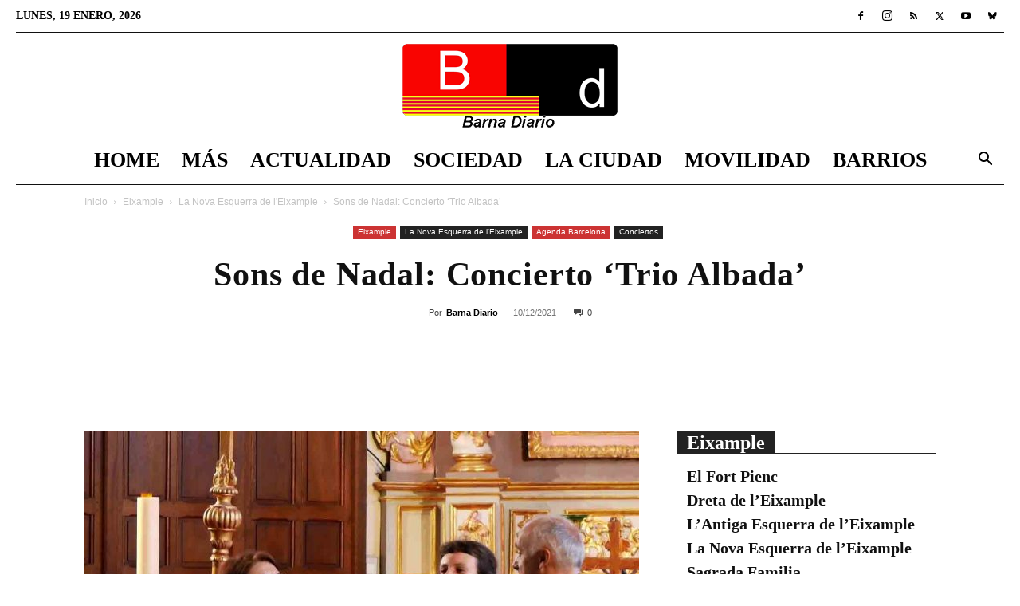

--- FILE ---
content_type: text/html; charset=UTF-8
request_url: https://barnadiario.com/concierto-trio-albada/9899/
body_size: 27800
content:
<!doctype html >
<!--[if IE 8]><html class="ie8" lang="en"> <![endif]-->
<!--[if IE 9]><html class="ie9" lang="en"> <![endif]-->
<!--[if gt IE 8]><!--><html lang="es" prefix="og: https://ogp.me/ns#"> <!--<![endif]--><head><script data-no-optimize="1">var litespeed_docref=sessionStorage.getItem("litespeed_docref");litespeed_docref&&(Object.defineProperty(document,"referrer",{get:function(){return litespeed_docref}}),sessionStorage.removeItem("litespeed_docref"));</script> <title>Sons de Nadal: Concierto &#039;Trio Albada&#039;</title><meta charset="UTF-8" /><meta name="viewport" content="width=device-width, initial-scale=1.0"><link rel="pingback" href="https://barnadiario.com/xmlrpc.php" /><link rel="icon" type="image/png" href="https://barnadiario.com/wp-content/uploads/2020/06/favicon-32x32-1.png"><link rel="apple-touch-icon" sizes="76x76" href="https://barnadiario.com/wp-content/uploads/2020/06/apple-icon-76x76-1.png"/><link rel="apple-touch-icon" sizes="120x120" href="https://barnadiario.com/wp-content/uploads/2020/06/apple-icon-120x120-1.png"/><link rel="apple-touch-icon" sizes="152x152" href="https://barnadiario.com/wp-content/uploads/2020/06/apple-icon-152x152-1.png"/><link rel="apple-touch-icon" sizes="114x114" href="https://barnadiario.com/wp-content/uploads/2020/06/apple-icon-114x114-1.png"/><link rel="apple-touch-icon" sizes="144x144" href="https://barnadiario.com/wp-content/uploads/2020/06/apple-icon-144x144-1.png"/><meta name="description" content="Actualidad Trio Albada - Trio Albada"/><meta name="robots" content="index, follow, max-snippet:-1, max-video-preview:-1, max-image-preview:large"/><link rel="canonical" href="https://barnadiario.com/concierto-trio-albada/9899/" /><meta property="og:locale" content="es_ES" /><meta property="og:type" content="article" /><meta property="og:title" content="Sons de Nadal: Concierto &#039;Trio Albada&#039;" /><meta property="og:description" content="Actualidad Trio Albada - Trio Albada" /><meta property="og:url" content="https://barnadiario.com/concierto-trio-albada/9899/" /><meta property="og:site_name" content="Barna Diario" /><meta property="article:publisher" content="https://www.facebook.com/BarnaDiario" /><meta property="article:tag" content="Eventos" /><meta property="article:tag" content="Música" /><meta property="article:tag" content="Nadal" /><meta property="article:section" content="La Nova Esquerra de l&#039;Eixample" /><meta property="og:updated_time" content="2023-03-12T13:17:31+01:00" /><meta property="og:image" content="https://barnadiario.com/wp-content/uploads/2021/12/Trio-Albada.jpg" /><meta property="og:image:secure_url" content="https://barnadiario.com/wp-content/uploads/2021/12/Trio-Albada.jpg" /><meta property="og:image:width" content="1280" /><meta property="og:image:height" content="720" /><meta property="og:image:alt" content="Trio Albada" /><meta property="og:image:type" content="image/jpeg" /><meta property="article:published_time" content="2021-12-10T08:16:09+01:00" /><meta property="article:modified_time" content="2023-03-12T13:17:31+01:00" /><meta name="twitter:card" content="summary_large_image" /><meta name="twitter:title" content="Sons de Nadal: Concierto &#039;Trio Albada&#039;" /><meta name="twitter:description" content="Actualidad Trio Albada - Trio Albada" /><meta name="twitter:site" content="@barna_diario" /><meta name="twitter:creator" content="@barna_diario" /><meta name="twitter:image" content="https://barnadiario.com/wp-content/uploads/2021/12/Trio-Albada.jpg" /><meta name="twitter:label1" content="Escrito por" /><meta name="twitter:data1" content="Barna Diario" /><meta name="twitter:label2" content="Tiempo de lectura" /><meta name="twitter:data2" content="Menos de un minuto" /> <script type="application/ld+json" class="rank-math-schema">{"@context":"https://schema.org","@graph":[{"@type":"Organization","@id":"https://barnadiario.com/#organization","name":"Barna Diario","url":"https://barnadiario.com","sameAs":["https://www.facebook.com/BarnaDiario","https://twitter.com/barna_diario"],"logo":{"@type":"ImageObject","@id":"https://barnadiario.com/#logo","url":"https://barnadiario.com/wp-content/uploads/2020/12/logo_barnadiario_1000_1000.jpg","contentUrl":"https://barnadiario.com/wp-content/uploads/2020/12/logo_barnadiario_1000_1000.jpg","caption":"Barna Diario","inLanguage":"es","width":"1000","height":"1000"},"description":"Noticias de \u00faltima hora de Barcelona y el \u00e1rea metropolitana"},{"@type":"WebSite","@id":"https://barnadiario.com/#website","url":"https://barnadiario.com","name":"Barna Diario","alternateName":"Noticias Barcelona","publisher":{"@id":"https://barnadiario.com/#organization"},"inLanguage":"es"},{"@type":"ImageObject","@id":"https://barnadiario.com/wp-content/uploads/2021/12/Trio-Albada.jpg","url":"https://barnadiario.com/wp-content/uploads/2021/12/Trio-Albada.jpg","width":"1280","height":"720","caption":"Trio Albada","inLanguage":"es"},{"@type":"WebPage","@id":"https://barnadiario.com/concierto-trio-albada/9899/#webpage","url":"https://barnadiario.com/concierto-trio-albada/9899/","name":"Sons de Nadal: Concierto &#039;Trio Albada&#039;","datePublished":"2021-12-10T08:16:09+01:00","dateModified":"2023-03-12T13:17:31+01:00","isPartOf":{"@id":"https://barnadiario.com/#website"},"primaryImageOfPage":{"@id":"https://barnadiario.com/wp-content/uploads/2021/12/Trio-Albada.jpg"},"inLanguage":"es"},{"@type":"Person","@id":"https://barnadiario.com/concierto-trio-albada/9899/#author","name":"Barna Diario","image":{"@type":"ImageObject","@id":"https://barnadiario.com/wp-content/litespeed/avatar/5325ebf5c8e2490621f6c1fff3d09b9a.jpg?ver=1768382127","url":"https://barnadiario.com/wp-content/litespeed/avatar/5325ebf5c8e2490621f6c1fff3d09b9a.jpg?ver=1768382127","caption":"Barna Diario","inLanguage":"es"},"worksFor":{"@id":"https://barnadiario.com/#organization"}},{"@type":"NewsArticle","headline":"Sons de Nadal: Concierto &#039;Trio Albada&#039;","keywords":"Trio Albada","datePublished":"2021-12-10T08:16:09+01:00","dateModified":"2023-03-12T13:17:31+01:00","articleSection":"Conciertos, La Nova Esquerra de l'Eixample","author":{"@id":"https://barnadiario.com/concierto-trio-albada/9899/#author","name":"Barna Diario"},"publisher":{"@id":"https://barnadiario.com/#organization"},"description":"Trio Albada Actualidad Trio Albada - Trio Albada","name":"Sons de Nadal: Concierto &#039;Trio Albada&#039;","@id":"https://barnadiario.com/concierto-trio-albada/9899/#richSnippet","isPartOf":{"@id":"https://barnadiario.com/concierto-trio-albada/9899/#webpage"},"image":{"@id":"https://barnadiario.com/wp-content/uploads/2021/12/Trio-Albada.jpg"},"inLanguage":"es","mainEntityOfPage":{"@id":"https://barnadiario.com/concierto-trio-albada/9899/#webpage"}}]}</script> <link rel='dns-prefetch' href='//fonts.googleapis.com' /><link rel="alternate" type="application/rss+xml" title="Barna Diario &raquo; Feed" href="https://barnadiario.com/feed/" /><link rel="alternate" type="application/rss+xml" title="Barna Diario &raquo; Feed de los comentarios" href="https://barnadiario.com/comments/feed/" /><link rel="alternate" title="oEmbed (JSON)" type="application/json+oembed" href="https://barnadiario.com/wp-json/oembed/1.0/embed?url=https%3A%2F%2Fbarnadiario.com%2Fconcierto-trio-albada%2F9899%2F" /><link rel="alternate" title="oEmbed (XML)" type="text/xml+oembed" href="https://barnadiario.com/wp-json/oembed/1.0/embed?url=https%3A%2F%2Fbarnadiario.com%2Fconcierto-trio-albada%2F9899%2F&#038;format=xml" /><link data-optimized="2" rel="stylesheet" href="https://barnadiario.com/wp-content/litespeed/css/d40cb620147bd31e2f9ffbcb2a2b040d.css?ver=4a1cb" /> <script type="litespeed/javascript" data-src="https://barnadiario.com/wp-includes/js/jquery/jquery.min.js?ver=3.7.1" id="jquery-core-js"></script> <link rel="https://api.w.org/" href="https://barnadiario.com/wp-json/" /><link rel="alternate" title="JSON" type="application/json" href="https://barnadiario.com/wp-json/wp/v2/posts/9899" /><link rel="EditURI" type="application/rsd+xml" title="RSD" href="https://barnadiario.com/xmlrpc.php?rsd" /><meta name="generator" content="WordPress 6.9" /><link rel='shortlink' href='https://barnadiario.com/?p=9899' /><meta name="onesignal" content="wordpress-plugin"/> <script id="google_gtagjs" type="litespeed/javascript" data-src="https://www.googletagmanager.com/gtag/js?id=G-YR4CBPLTE7"></script> <script id="google_gtagjs-inline" type="litespeed/javascript">window.dataLayer=window.dataLayer||[];function gtag(){dataLayer.push(arguments)}gtag('js',new Date());gtag('config','G-YR4CBPLTE7',{})</script>  <script type="litespeed/javascript" data-src="https://pagead2.googlesyndication.com/pagead/js/adsbygoogle.js?client=ca-pub-9244517267099264"
     crossorigin="anonymous"></script> <meta name='linkatomic-verify-code' content='75d2b29a1e1caad3c69750ad7bde7e91' /> <script type="application/ld+json">{
        "@context": "https://schema.org",
        "@type": "BreadcrumbList",
        "itemListElement": [
            {
                "@type": "ListItem",
                "position": 1,
                "item": {
                    "@type": "WebSite",
                    "@id": "https://barnadiario.com/",
                    "name": "Inicio"
                }
            },
            {
                "@type": "ListItem",
                "position": 2,
                    "item": {
                    "@type": "WebPage",
                    "@id": "https://barnadiario.com/distritos/eixample/",
                    "name": "Eixample"
                }
            }
            ,{
                "@type": "ListItem",
                "position": 3,
                    "item": {
                    "@type": "WebPage",
                    "@id": "https://barnadiario.com/distritos/eixample/la-nova-esquerra-del-eixample/",
                    "name": "La Nova Esquerra de l'Eixample"                                
                }
            }
            ,{
                "@type": "ListItem",
                "position": 4,
                    "item": {
                    "@type": "WebPage",
                    "@id": "https://barnadiario.com/concierto-trio-albada/9899/",
                    "name": "Sons de Nadal: Concierto &#8216;Trio Albada&#8217;"                                
                }
            }    
        ]
    }</script> <link rel="icon" href="https://barnadiario.com/wp-content/uploads/2020/12/cropped-logo_barnadiario_1000_1000-32x32.jpg" sizes="32x32" /><link rel="icon" href="https://barnadiario.com/wp-content/uploads/2020/12/cropped-logo_barnadiario_1000_1000-192x192.jpg" sizes="192x192" /><link rel="apple-touch-icon" href="https://barnadiario.com/wp-content/uploads/2020/12/cropped-logo_barnadiario_1000_1000-180x180.jpg" /><meta name="msapplication-TileImage" content="https://barnadiario.com/wp-content/uploads/2020/12/cropped-logo_barnadiario_1000_1000-270x270.jpg" /><style id="tdw-css-placeholder"></style></head><body class="wp-singular post-template-default single single-post postid-9899 single-format-standard wp-theme-Newspaper td-standard-pack tdm-menu-active-style3 concierto-trio-albada global-block-template-1 td-week single_template_13 td-animation-stack-type0 td-full-layout" itemscope="itemscope" itemtype="https://schema.org/WebPage"><div class="td-scroll-up" data-style="style1"><i class="td-icon-menu-up"></i></div><div class="td-menu-background" style="visibility:hidden"></div><div id="td-mobile-nav" style="visibility:hidden"><div class="td-mobile-container"><div class="td-menu-socials-wrap"><div class="td-menu-socials">
<span class="td-social-icon-wrap">
<a target="_blank" href="https://www.facebook.com/BarnaDiario" title="Facebook">
<i class="td-icon-font td-icon-facebook"></i>
<span style="display: none">Facebook</span>
</a>
</span>
<span class="td-social-icon-wrap">
<a target="_blank" href="https://www.instagram.com/barnadiario4/" title="Instagram">
<i class="td-icon-font td-icon-instagram"></i>
<span style="display: none">Instagram</span>
</a>
</span>
<span class="td-social-icon-wrap">
<a target="_blank" href="https://barnadiario.com/feed/" title="RSS">
<i class="td-icon-font td-icon-rss"></i>
<span style="display: none">RSS</span>
</a>
</span>
<span class="td-social-icon-wrap">
<a target="_blank" href="https://twitter.com/barna_diario" title="Twitter">
<i class="td-icon-font td-icon-twitter"></i>
<span style="display: none">Twitter</span>
</a>
</span>
<span class="td-social-icon-wrap">
<a target="_blank" href="https://www.youtube.com/channel/UCWl7G5ZaZNpKOHRlfVhjzXA" title="Youtube">
<i class="td-icon-font td-icon-youtube"></i>
<span style="display: none">Youtube</span>
</a>
</span>
<span class="td-social-icon-wrap">
<a target="_blank" href="https://bsky.app/profile/barnadiario.bsky.social" title="Bluesky">
<i class="td-icon-font td-icon-bluesky"></i>
<span style="display: none">Bluesky</span>
</a>
</span></div><div class="td-mobile-close">
<span><i class="td-icon-close-mobile"></i></span></div></div><div class="td-mobile-content"><div class="menu-td-demo-header-menu-container"><ul id="menu-td-demo-header-menu" class="td-mobile-main-menu"><li id="menu-item-26" class="menu-item menu-item-type-post_type menu-item-object-page menu-item-home menu-item-first menu-item-26"><a href="https://barnadiario.com/">Home</a></li><li id="menu-item-1572" class="menu-item menu-item-type-custom menu-item-object-custom menu-item-has-children menu-item-1572"><a href="#">Más<i class="td-icon-menu-right td-element-after"></i></a><ul class="sub-menu"><li id="menu-item-15536" class="menu-item menu-item-type-custom menu-item-object-custom menu-item-15536"><a href="https://barnadiario.com/agenda-barcelona/">Agenda</a></li><li id="menu-item-7275" class="menu-item menu-item-type-taxonomy menu-item-object-category menu-item-7275"><a href="https://barnadiario.com/baix-llobregat/">Baix Llobregat</a></li><li id="menu-item-27572" class="menu-item menu-item-type-taxonomy menu-item-object-category menu-item-27572"><a href="https://barnadiario.com/lhospitalet-de-llobregat/">L&#8217;Hospitalet de Llobregat</a></li><li id="menu-item-1574" class="menu-item menu-item-type-taxonomy menu-item-object-category menu-item-1574"><a href="https://barnadiario.com/ciencia/">Ciencia</a></li><li id="menu-item-1575" class="menu-item menu-item-type-taxonomy menu-item-object-category menu-item-1575"><a href="https://barnadiario.com/cultura/">Cultura</a></li><li id="menu-item-48925" class="menu-item menu-item-type-taxonomy menu-item-object-category menu-item-48925"><a href="https://barnadiario.com/tecnologia/">Tecnología</a></li><li id="menu-item-7592" class="menu-item menu-item-type-taxonomy menu-item-object-category menu-item-7592"><a href="https://barnadiario.com/deportes/">Deportes</a></li><li id="menu-item-1567" class="menu-item menu-item-type-taxonomy menu-item-object-category menu-item-1567"><a href="https://barnadiario.com/el-mundo/">El Mundo</a></li></ul></li><li id="menu-item-7591" class="menu-item menu-item-type-taxonomy menu-item-object-category menu-item-has-children menu-item-7591"><a href="https://barnadiario.com/actualidad/">Actualidad<i class="td-icon-menu-right td-element-after"></i></a><ul class="sub-menu"><li id="menu-item-0" class="menu-item-0"><a href="https://barnadiario.com/actualidad/economia/">Economía</a></li><li class="menu-item-0"><a href="https://barnadiario.com/actualidad/natura/">Natura</a></li><li class="menu-item-0"><a href="https://barnadiario.com/actualidad/politica/">Política</a></li><li class="menu-item-0"><a href="https://barnadiario.com/actualidad/salud/">Salud</a></li><li class="menu-item-0"><a href="https://barnadiario.com/actualidad/sucesos/">Sucesos</a></li></ul></li><li id="menu-item-1571" class="menu-item menu-item-type-taxonomy menu-item-object-category menu-item-has-children menu-item-1571"><a href="https://barnadiario.com/sociedad/">Sociedad<i class="td-icon-menu-right td-element-after"></i></a><ul class="sub-menu"><li class="menu-item-0"><a href="https://barnadiario.com/sociedad/diversidad/">Diversidad</a></li><li class="menu-item-0"><a href="https://barnadiario.com/sociedad/educacion/">Educación</a></li><li class="menu-item-0"><a href="https://barnadiario.com/sociedad/justicia/">Justicia</a></li><li class="menu-item-0"><a href="https://barnadiario.com/sociedad/migrantes/">Migrantes</a></li><li class="menu-item-0"><a href="https://barnadiario.com/sociedad/opinion/">Opinión</a></li><li class="menu-item-0"><a href="https://barnadiario.com/sociedad/urbanismo/">Urbanismo</a></li></ul></li><li id="menu-item-1568" class="menu-item menu-item-type-taxonomy menu-item-object-category menu-item-has-children menu-item-1568"><a href="https://barnadiario.com/la-ciudad/">La Ciudad<i class="td-icon-menu-right td-element-after"></i></a><ul class="sub-menu"><li class="menu-item-0"><a href="https://barnadiario.com/la-ciudad/el-tiempo/">El tiempo</a></li></ul></li><li id="menu-item-1569" class="menu-item menu-item-type-taxonomy menu-item-object-category menu-item-1569"><a href="https://barnadiario.com/movilidad/">Movilidad</a></li><li id="menu-item-86" class="menu-item menu-item-type-taxonomy menu-item-object-category current-post-ancestor menu-item-has-children menu-item-86"><a href="https://barnadiario.com/distritos/">Barrios<i class="td-icon-menu-right td-element-after"></i></a><ul class="sub-menu"><li id="menu-item-2066" class="menu-item menu-item-type-taxonomy menu-item-object-category menu-item-2066"><a href="https://barnadiario.com/distritos/ciutat-vella/">Ciutat Vella</a></li><li id="menu-item-2067" class="menu-item menu-item-type-taxonomy menu-item-object-category current-post-ancestor menu-item-2067"><a href="https://barnadiario.com/distritos/eixample/">Eixample</a></li><li id="menu-item-2068" class="menu-item menu-item-type-taxonomy menu-item-object-category menu-item-2068"><a href="https://barnadiario.com/distritos/gracia/">Gràcia</a></li><li id="menu-item-2069" class="menu-item menu-item-type-taxonomy menu-item-object-category menu-item-2069"><a href="https://barnadiario.com/distritos/horta-guinardo/">Horta-Guinardó</a></li><li id="menu-item-2070" class="menu-item menu-item-type-taxonomy menu-item-object-category menu-item-2070"><a href="https://barnadiario.com/distritos/les-corts/">Les Corts</a></li><li id="menu-item-2071" class="menu-item menu-item-type-taxonomy menu-item-object-category menu-item-2071"><a href="https://barnadiario.com/distritos/nou-barris/">Nou Barris</a></li><li id="menu-item-2072" class="menu-item menu-item-type-taxonomy menu-item-object-category menu-item-2072"><a href="https://barnadiario.com/distritos/sant-andreu/">Sant Andreu</a></li><li id="menu-item-2073" class="menu-item menu-item-type-taxonomy menu-item-object-category menu-item-2073"><a href="https://barnadiario.com/distritos/sant-marti/">Sant Martí</a></li><li id="menu-item-2075" class="menu-item menu-item-type-taxonomy menu-item-object-category menu-item-2075"><a href="https://barnadiario.com/distritos/sants-montjuic/">Sants-Montjuïc</a></li><li id="menu-item-2074" class="menu-item menu-item-type-taxonomy menu-item-object-category menu-item-2074"><a href="https://barnadiario.com/distritos/sarria-sant-gervasi/">Sarrià-Sant Gervasi</a></li></ul></li></ul></div></div></div></div><div class="td-search-background" style="visibility:hidden"></div><div class="td-search-wrap-mob" style="visibility:hidden"><div class="td-drop-down-search"><form method="get" class="td-search-form" action="https://barnadiario.com/"><div class="td-search-close">
<span><i class="td-icon-close-mobile"></i></span></div><div role="search" class="td-search-input">
<span>Buscar</span>
<input id="td-header-search-mob" type="text" value="" name="s" autocomplete="off" /></div></form><div id="td-aj-search-mob" class="td-ajax-search-flex"></div></div></div><div id="td-outer-wrap" class="td-theme-wrap"><div class="tdc-header-wrap "><div class="td-header-wrap td-header-style-10 "><div class="td-header-top-menu-full td-container-wrap td_stretch_container td_stretch_content_1400"><div class="td-container td-header-row td-header-top-menu"><div class="top-bar-style-1"><div class="td-header-sp-top-menu"><div class="td_data_time"><div >lunes, 19 enero, 2026</div></div></div><div class="td-header-sp-top-widget">
<span class="td-social-icon-wrap">
<a target="_blank" href="https://www.facebook.com/BarnaDiario" title="Facebook">
<i class="td-icon-font td-icon-facebook"></i>
<span style="display: none">Facebook</span>
</a>
</span>
<span class="td-social-icon-wrap">
<a target="_blank" href="https://www.instagram.com/barnadiario4/" title="Instagram">
<i class="td-icon-font td-icon-instagram"></i>
<span style="display: none">Instagram</span>
</a>
</span>
<span class="td-social-icon-wrap">
<a target="_blank" href="https://barnadiario.com/feed/" title="RSS">
<i class="td-icon-font td-icon-rss"></i>
<span style="display: none">RSS</span>
</a>
</span>
<span class="td-social-icon-wrap">
<a target="_blank" href="https://twitter.com/barna_diario" title="Twitter">
<i class="td-icon-font td-icon-twitter"></i>
<span style="display: none">Twitter</span>
</a>
</span>
<span class="td-social-icon-wrap">
<a target="_blank" href="https://www.youtube.com/channel/UCWl7G5ZaZNpKOHRlfVhjzXA" title="Youtube">
<i class="td-icon-font td-icon-youtube"></i>
<span style="display: none">Youtube</span>
</a>
</span>
<span class="td-social-icon-wrap">
<a target="_blank" href="https://bsky.app/profile/barnadiario.bsky.social" title="Bluesky">
<i class="td-icon-font td-icon-bluesky"></i>
<span style="display: none">Bluesky</span>
</a>
</span></div></div><div id="login-form" class="white-popup-block mfp-hide mfp-with-anim td-login-modal-wrap"><div class="td-login-wrap">
<a href="#" aria-label="Back" class="td-back-button"><i class="td-icon-modal-back"></i></a><div id="td-login-div" class="td-login-form-div td-display-block"><div class="td-login-panel-title">Registrarse</div><div class="td-login-panel-descr">¡Bienvenido! Ingresa en tu cuenta</div><div class="td_display_err"></div><form id="loginForm" action="#" method="post"><div class="td-login-inputs"><input class="td-login-input" autocomplete="username" type="text" name="login_email" id="login_email" value="" required><label for="login_email">tu nombre de usuario</label></div><div class="td-login-inputs"><input class="td-login-input" autocomplete="current-password" type="password" name="login_pass" id="login_pass" value="" required><label for="login_pass">tu contraseña</label></div>
<input type="button"  name="login_button" id="login_button" class="wpb_button btn td-login-button" value="Iniciar sesión"></form><div class="td-login-info-text"><a href="#" id="forgot-pass-link">¿Olvidaste tu contraseña? consigue ayuda</a></div><div class="td-login-info-text"><a class="privacy-policy-link" href="https://barnadiario.com/aviso-legal/">Aviso legal</a></div></div><div id="td-forgot-pass-div" class="td-login-form-div td-display-none"><div class="td-login-panel-title">Recuperación de contraseña</div><div class="td-login-panel-descr">Recupera tu contraseña</div><div class="td_display_err"></div><form id="forgotpassForm" action="#" method="post"><div class="td-login-inputs"><input class="td-login-input" type="text" name="forgot_email" id="forgot_email" value="" required><label for="forgot_email">tu correo electrónico</label></div>
<input type="button" name="forgot_button" id="forgot_button" class="wpb_button btn td-login-button" value="Enviar mi contraseña"></form><div class="td-login-info-text">Se te ha enviado una contraseña por correo electrónico.</div></div></div></div></div></div><div class="td-banner-wrap-full td-logo-wrap-full td-logo-mobile-loaded td-container-wrap td_stretch_container td_stretch_content_1400"><div class="td-header-sp-logo">
<a class="td-main-logo" href="https://barnadiario.com/">
<img data-lazyloaded="1" src="[data-uri]" class="td-retina-data"  data-retina="https://barnadiario.com/wp-content/uploads/2022/01/logo_barnadiario_544_210.png" data-src="https://barnadiario.com/wp-content/uploads/2024/11/logo_barnadiario_272_110.png" alt="Barna Diario" title="Barna Diario"  width="272" height="105"/>
<span class="td-visual-hidden">Barna Diario</span>
</a></div></div><div class="td-header-menu-wrap-full td-container-wrap td_stretch_container td_stretch_content_1400"><div class="td-header-menu-wrap td-header-gradient "><div class="td-container td-header-row td-header-main-menu"><div id="td-header-menu" role="navigation"><div id="td-top-mobile-toggle"><a href="#" role="button" aria-label="Menu"><i class="td-icon-font td-icon-mobile"></i></a></div><div class="td-main-menu-logo td-logo-in-header">
<a class="td-mobile-logo td-sticky-disable" aria-label="Logo" href="https://barnadiario.com/">
<img data-lazyloaded="1" src="[data-uri]" class="td-retina-data" data-retina="https://barnadiario.com/wp-content/uploads/2020/06/logo_barnadiario_280_96.png" data-src="https://barnadiario.com/wp-content/uploads/2020/06/logo_barnadiario_140_48.png" alt="Barna Diario" title="Barna Diario"  width="140" height="48"/>
</a>
<a class="td-header-logo td-sticky-disable" aria-label="Logo" href="https://barnadiario.com/">
<img data-lazyloaded="1" src="[data-uri]" class="td-retina-data" data-retina="https://barnadiario.com/wp-content/uploads/2022/01/logo_barnadiario_544_210.png" data-src="https://barnadiario.com/wp-content/uploads/2024/11/logo_barnadiario_272_110.png" alt="Barna Diario" title="Barna Diario"  width="140" height="48"/>
</a></div><div class="menu-td-demo-header-menu-container"><ul id="menu-td-demo-header-menu-1" class="sf-menu"><li class="menu-item menu-item-type-post_type menu-item-object-page menu-item-home menu-item-first td-menu-item td-normal-menu menu-item-26"><a href="https://barnadiario.com/">Home</a></li><li class="menu-item menu-item-type-custom menu-item-object-custom menu-item-has-children td-menu-item td-normal-menu menu-item-1572"><a href="#">Más</a><ul class="sub-menu"><li class="menu-item menu-item-type-custom menu-item-object-custom td-menu-item td-normal-menu menu-item-15536"><a href="https://barnadiario.com/agenda-barcelona/">Agenda</a></li><li class="menu-item menu-item-type-taxonomy menu-item-object-category td-menu-item td-normal-menu menu-item-7275"><a href="https://barnadiario.com/baix-llobregat/">Baix Llobregat</a></li><li class="menu-item menu-item-type-taxonomy menu-item-object-category td-menu-item td-normal-menu menu-item-27572"><a href="https://barnadiario.com/lhospitalet-de-llobregat/">L&#8217;Hospitalet de Llobregat</a></li><li class="menu-item menu-item-type-taxonomy menu-item-object-category td-menu-item td-normal-menu menu-item-1574"><a href="https://barnadiario.com/ciencia/">Ciencia</a></li><li class="menu-item menu-item-type-taxonomy menu-item-object-category td-menu-item td-normal-menu menu-item-1575"><a href="https://barnadiario.com/cultura/">Cultura</a></li><li class="menu-item menu-item-type-taxonomy menu-item-object-category td-menu-item td-normal-menu menu-item-48925"><a href="https://barnadiario.com/tecnologia/">Tecnología</a></li><li class="menu-item menu-item-type-taxonomy menu-item-object-category td-menu-item td-normal-menu menu-item-7592"><a href="https://barnadiario.com/deportes/">Deportes</a></li><li class="menu-item menu-item-type-taxonomy menu-item-object-category td-menu-item td-normal-menu menu-item-1567"><a href="https://barnadiario.com/el-mundo/">El Mundo</a></li></ul></li><li class="menu-item menu-item-type-taxonomy menu-item-object-category td-menu-item td-mega-menu menu-item-7591"><a href="https://barnadiario.com/actualidad/">Actualidad</a><ul class="sub-menu"><li class="menu-item-0"><div class="td-container-border"><div class="td-mega-grid"><div class="td_block_wrap td_block_mega_menu tdi_1 td_with_ajax_pagination td-pb-border-top td_block_template_1 td_ajax_preloading_preload"  data-td-block-uid="tdi_1" ><script type="litespeed/javascript">var block_tdi_1=new tdBlock();block_tdi_1.id="tdi_1";block_tdi_1.atts='{"limit":4,"td_column_number":3,"ajax_pagination":"next_prev","category_id":"1","show_child_cat":30,"td_ajax_filter_type":"td_category_ids_filter","td_ajax_preloading":"preload","block_type":"td_block_mega_menu","block_template_id":"","header_color":"","ajax_pagination_infinite_stop":"","offset":"","td_filter_default_txt":"","td_ajax_filter_ids":"","el_class":"","color_preset":"","ajax_pagination_next_prev_swipe":"","border_top":"","css":"","tdc_css":"","class":"tdi_1","tdc_css_class":"tdi_1","tdc_css_class_style":"tdi_1_rand_style"}';block_tdi_1.td_column_number="3";block_tdi_1.block_type="td_block_mega_menu";block_tdi_1.post_count="4";block_tdi_1.found_posts="4865";block_tdi_1.header_color="";block_tdi_1.ajax_pagination_infinite_stop="";block_tdi_1.max_num_pages="1217";tdBlocksArray.push(block_tdi_1)</script> <script type="litespeed/javascript">var tmpObj=JSON.parse(JSON.stringify(block_tdi_1));tmpObj.is_ajax_running=!0;var currentBlockObjSignature=JSON.stringify(tmpObj);tdLocalCache.set(currentBlockObjSignature,JSON.stringify({"td_data":"<div class=\"td-mega-row\"><div class=\"td-mega-span\">\r\n        <div class=\"td_module_mega_menu td-animation-stack td_mod_mega_menu\">\r\n            <div class=\"td-module-image\">\r\n                <div class=\"td-module-thumb\"><a href=\"https:\/\/barnadiario.com\/barcelona-amplia-su-parque-publico-con-casi-300-nuevas-viviendas\/58996\/\"  rel=\"bookmark\" class=\"td-image-wrap \" title=\"Barcelona ampl\u00eda su parque p\u00fablico con casi 300 nuevas viviendas\" ><img class=\"entry-thumb\" src=\"data:image\/png;base64,iVBORw0KGgoAAAANSUhEUgAAANoAAACWAQMAAACCSQSPAAAAA1BMVEWurq51dlI4AAAAAXRSTlMmkutdmwAAABpJREFUWMPtwQENAAAAwiD7p7bHBwwAAAAg7RD+AAGXD7BoAAAAAElFTkSuQmCC\" alt=\"Barcelona ampl\u00eda su parque p\u00fablico con casi 300 nuevas viviendas\" title=\"Barcelona ampl\u00eda su parque p\u00fablico con casi 300 nuevas viviendas\" data-type=\"image_tag\" data-img-url=\"https:\/\/barnadiario.com\/wp-content\/uploads\/2026\/01\/Barcelona-amplia-su-parque-publico-con-casi-300-nuevas-viviendas-218x150.jpg\"  width=\"218\" height=\"150\" \/><\/a><\/div>                            <\/div>\r\n\r\n            <div class=\"item-details\">\r\n                <h3 class=\"entry-title td-module-title\"><a href=\"https:\/\/barnadiario.com\/barcelona-amplia-su-parque-publico-con-casi-300-nuevas-viviendas\/58996\/\"  rel=\"bookmark\" title=\"Barcelona ampl\u00eda su parque p\u00fablico con casi 300 nuevas viviendas\">Barcelona ampl\u00eda su parque p\u00fablico con casi 300 nuevas viviendas<\/a><\/h3>            <\/div>\r\n        <\/div>\r\n        <\/div><div class=\"td-mega-span\">\r\n        <div class=\"td_module_mega_menu td-animation-stack td_mod_mega_menu\">\r\n            <div class=\"td-module-image\">\r\n                <div class=\"td-module-thumb\"><a href=\"https:\/\/barnadiario.com\/multa-de-30-000-e-a-la-panaderia-the-bakers-por-publicidad-sexista\/58991\/\"  rel=\"bookmark\" class=\"td-image-wrap \" title=\"Multa de 30.000 \u20ac a la panader\u00eda The Bakers por publicidad sexista\" ><img class=\"entry-thumb\" src=\"data:image\/png;base64,iVBORw0KGgoAAAANSUhEUgAAANoAAACWAQMAAACCSQSPAAAAA1BMVEWurq51dlI4AAAAAXRSTlMmkutdmwAAABpJREFUWMPtwQENAAAAwiD7p7bHBwwAAAAg7RD+AAGXD7BoAAAAAElFTkSuQmCC\" alt=\"Multa de 30.000 \u20ac a la panader\u00eda The Bakers por publicidad sexista\" title=\"Multa de 30.000 \u20ac a la panader\u00eda The Bakers por publicidad sexista\" data-type=\"image_tag\" data-img-url=\"https:\/\/barnadiario.com\/wp-content\/uploads\/2026\/01\/Multa-de-30.000-E-a-la-panaderia-The-Bakers-por-publicidad-sexista-218x150.jpg\"  width=\"218\" height=\"150\" \/><\/a><\/div>                            <\/div>\r\n\r\n            <div class=\"item-details\">\r\n                <h3 class=\"entry-title td-module-title\"><a href=\"https:\/\/barnadiario.com\/multa-de-30-000-e-a-la-panaderia-the-bakers-por-publicidad-sexista\/58991\/\"  rel=\"bookmark\" title=\"Multa de 30.000 \u20ac a la panader\u00eda The Bakers por publicidad sexista\">Multa de 30.000 \u20ac a la panader\u00eda The Bakers por publicidad...<\/a><\/h3>            <\/div>\r\n        <\/div>\r\n        <\/div><div class=\"td-mega-span\">\r\n        <div class=\"td_module_mega_menu td-animation-stack td_mod_mega_menu\">\r\n            <div class=\"td-module-image\">\r\n                <div class=\"td-module-thumb\"><a href=\"https:\/\/barnadiario.com\/mossos-y-guardia-urbana-desmantelan-dos-narcopisos-en-ciutat-vella\/59059\/\"  rel=\"bookmark\" class=\"td-image-wrap \" title=\"Mossos y Gu\u00e0rdia Urbana desmantelan dos narcopisos en Ciutat Vella\" ><img class=\"entry-thumb\" src=\"data:image\/png;base64,iVBORw0KGgoAAAANSUhEUgAAANoAAACWAQMAAACCSQSPAAAAA1BMVEWurq51dlI4AAAAAXRSTlMmkutdmwAAABpJREFUWMPtwQENAAAAwiD7p7bHBwwAAAAg7RD+AAGXD7BoAAAAAElFTkSuQmCC\" alt=\"Mossos y Gu\u00e0rdia Urbana desmantelan dos narcopisos en Ciutat Vella\" title=\"Mossos y Gu\u00e0rdia Urbana desmantelan dos narcopisos en Ciutat Vella\" data-type=\"image_tag\" data-img-url=\"https:\/\/barnadiario.com\/wp-content\/uploads\/2026\/01\/Mossos-y-Guardia-Urbana-desmantelan-dos-narcopisos-en-Ciutat-Vella-218x150.jpg\"  width=\"218\" height=\"150\" \/><\/a><\/div>                            <\/div>\r\n\r\n            <div class=\"item-details\">\r\n                <h3 class=\"entry-title td-module-title\"><a href=\"https:\/\/barnadiario.com\/mossos-y-guardia-urbana-desmantelan-dos-narcopisos-en-ciutat-vella\/59059\/\"  rel=\"bookmark\" title=\"Mossos y Gu\u00e0rdia Urbana desmantelan dos narcopisos en Ciutat Vella\">Mossos y Gu\u00e0rdia Urbana desmantelan dos narcopisos en Ciutat Vella<\/a><\/h3>            <\/div>\r\n        <\/div>\r\n        <\/div><div class=\"td-mega-span\">\r\n        <div class=\"td_module_mega_menu td-animation-stack td_mod_mega_menu\">\r\n            <div class=\"td-module-image\">\r\n                <div class=\"td-module-thumb\"><a href=\"https:\/\/barnadiario.com\/aterrizaje-de-emergencia-en-barcelona-por-falsa-amenaza-de-bomba\/58964\/\"  rel=\"bookmark\" class=\"td-image-wrap \" title=\"Aterrizaje de emergencia en Barcelona por falsa amenaza de bomba\" ><img class=\"entry-thumb\" src=\"data:image\/png;base64,iVBORw0KGgoAAAANSUhEUgAAANoAAACWAQMAAACCSQSPAAAAA1BMVEWurq51dlI4AAAAAXRSTlMmkutdmwAAABpJREFUWMPtwQENAAAAwiD7p7bHBwwAAAAg7RD+AAGXD7BoAAAAAElFTkSuQmCC\" alt=\"Aterrizaje de emergencia en Barcelona por falsa amenaza de bomba\" title=\"Aterrizaje de emergencia en Barcelona por falsa amenaza de bomba\" data-type=\"image_tag\" data-img-url=\"https:\/\/barnadiario.com\/wp-content\/uploads\/2026\/01\/Aterrizaje-de-emergencia-en-Barcelona-por-falsa-amenaza-de-bomba-218x150.jpg\"  width=\"218\" height=\"150\" \/><\/a><\/div>                            <\/div>\r\n\r\n            <div class=\"item-details\">\r\n                <h3 class=\"entry-title td-module-title\"><a href=\"https:\/\/barnadiario.com\/aterrizaje-de-emergencia-en-barcelona-por-falsa-amenaza-de-bomba\/58964\/\"  rel=\"bookmark\" title=\"Aterrizaje de emergencia en Barcelona por falsa amenaza de bomba\">Aterrizaje de emergencia en Barcelona por falsa amenaza de bomba<\/a><\/h3>            <\/div>\r\n        <\/div>\r\n        <\/div><\/div>","td_block_id":"tdi_1","td_hide_prev":!0,"td_hide_next":!1}));tmpObj=JSON.parse(JSON.stringify(block_tdi_1));tmpObj.is_ajax_running=!0;tmpObj.td_current_page=1;tmpObj.td_filter_value=111;var currentBlockObjSignature=JSON.stringify(tmpObj);tdLocalCache.set(currentBlockObjSignature,JSON.stringify({"td_data":"<div class=\"td-mega-row\"><div class=\"td-mega-span\">\r\n        <div class=\"td_module_mega_menu td-animation-stack td_mod_mega_menu\">\r\n            <div class=\"td-module-image\">\r\n                <div class=\"td-module-thumb\"><a href=\"https:\/\/barnadiario.com\/barcelona-amplia-su-parque-publico-con-casi-300-nuevas-viviendas\/58996\/\"  rel=\"bookmark\" class=\"td-image-wrap \" title=\"Barcelona ampl\u00eda su parque p\u00fablico con casi 300 nuevas viviendas\" ><img class=\"entry-thumb\" src=\"data:image\/png;base64,iVBORw0KGgoAAAANSUhEUgAAANoAAACWAQMAAACCSQSPAAAAA1BMVEWurq51dlI4AAAAAXRSTlMmkutdmwAAABpJREFUWMPtwQENAAAAwiD7p7bHBwwAAAAg7RD+AAGXD7BoAAAAAElFTkSuQmCC\" alt=\"Barcelona ampl\u00eda su parque p\u00fablico con casi 300 nuevas viviendas\" title=\"Barcelona ampl\u00eda su parque p\u00fablico con casi 300 nuevas viviendas\" data-type=\"image_tag\" data-img-url=\"https:\/\/barnadiario.com\/wp-content\/uploads\/2026\/01\/Barcelona-amplia-su-parque-publico-con-casi-300-nuevas-viviendas-218x150.jpg\"  width=\"218\" height=\"150\" \/><\/a><\/div>                            <\/div>\r\n\r\n            <div class=\"item-details\">\r\n                <h3 class=\"entry-title td-module-title\"><a href=\"https:\/\/barnadiario.com\/barcelona-amplia-su-parque-publico-con-casi-300-nuevas-viviendas\/58996\/\"  rel=\"bookmark\" title=\"Barcelona ampl\u00eda su parque p\u00fablico con casi 300 nuevas viviendas\">Barcelona ampl\u00eda su parque p\u00fablico con casi 300 nuevas viviendas<\/a><\/h3>            <\/div>\r\n        <\/div>\r\n        <\/div><div class=\"td-mega-span\">\r\n        <div class=\"td_module_mega_menu td-animation-stack td_mod_mega_menu\">\r\n            <div class=\"td-module-image\">\r\n                <div class=\"td-module-thumb\"><a href=\"https:\/\/barnadiario.com\/endesa-energia-confirma-un-ciberataque-y-robo-de-datos-sensibles-de-clientes\/58778\/\"  rel=\"bookmark\" class=\"td-image-wrap \" title=\"Endesa Energ\u00eda confirma un ciberataque y robo de datos sensibles de clientes\" ><img class=\"entry-thumb\" src=\"data:image\/png;base64,iVBORw0KGgoAAAANSUhEUgAAANoAAACWAQMAAACCSQSPAAAAA1BMVEWurq51dlI4AAAAAXRSTlMmkutdmwAAABpJREFUWMPtwQENAAAAwiD7p7bHBwwAAAAg7RD+AAGXD7BoAAAAAElFTkSuQmCC\" alt=\"Endesa Energ\u00eda confirma un ciberataque y robo de datos sensibles de clientes\" title=\"Endesa Energ\u00eda confirma un ciberataque y robo de datos sensibles de clientes\" data-type=\"image_tag\" data-img-url=\"https:\/\/barnadiario.com\/wp-content\/uploads\/2026\/01\/Endesa-Energia-confirma-un-ciberataque-y-robo-de-datos-sensibles-de-clientes-218x150.jpg\"  width=\"218\" height=\"150\" \/><\/a><\/div>                            <\/div>\r\n\r\n            <div class=\"item-details\">\r\n                <h3 class=\"entry-title td-module-title\"><a href=\"https:\/\/barnadiario.com\/endesa-energia-confirma-un-ciberataque-y-robo-de-datos-sensibles-de-clientes\/58778\/\"  rel=\"bookmark\" title=\"Endesa Energ\u00eda confirma un ciberataque y robo de datos sensibles de clientes\">Endesa Energ\u00eda confirma un ciberataque y robo de datos sensibles de...<\/a><\/h3>            <\/div>\r\n        <\/div>\r\n        <\/div><div class=\"td-mega-span\">\r\n        <div class=\"td_module_mega_menu td-animation-stack td_mod_mega_menu\">\r\n            <div class=\"td-module-image\">\r\n                <div class=\"td-module-thumb\"><a href=\"https:\/\/barnadiario.com\/catalunya-tendra-ordinalidad-y-todas-las-comunidades-recibiran-21-000-millones\/58552\/\"  rel=\"bookmark\" class=\"td-image-wrap \" title=\"Catalunya tendr\u00e1 ordinalidad y todas las comunidades recibir\u00e1n 21.000 millones\" ><img class=\"entry-thumb\" src=\"data:image\/png;base64,iVBORw0KGgoAAAANSUhEUgAAANoAAACWAQMAAACCSQSPAAAAA1BMVEWurq51dlI4AAAAAXRSTlMmkutdmwAAABpJREFUWMPtwQENAAAAwiD7p7bHBwwAAAAg7RD+AAGXD7BoAAAAAElFTkSuQmCC\" alt=\"Catalunya tendr\u00e1 ordinalidad y todas las comunidades recibir\u00e1n 21.000 millones\" title=\"Catalunya tendr\u00e1 ordinalidad y todas las comunidades recibir\u00e1n 21.000 millones\" data-type=\"image_tag\" data-img-url=\"https:\/\/barnadiario.com\/wp-content\/uploads\/2026\/01\/Catalunya-tendra-ordinalidad-y-todas-las-comunidades-recibiran-21.000-millones-218x150.jpg\"  width=\"218\" height=\"150\" \/><\/a><\/div>                            <\/div>\r\n\r\n            <div class=\"item-details\">\r\n                <h3 class=\"entry-title td-module-title\"><a href=\"https:\/\/barnadiario.com\/catalunya-tendra-ordinalidad-y-todas-las-comunidades-recibiran-21-000-millones\/58552\/\"  rel=\"bookmark\" title=\"Catalunya tendr\u00e1 ordinalidad y todas las comunidades recibir\u00e1n 21.000 millones\">Catalunya tendr\u00e1 ordinalidad y todas las comunidades recibir\u00e1n 21.000 millones<\/a><\/h3>            <\/div>\r\n        <\/div>\r\n        <\/div><div class=\"td-mega-span\">\r\n        <div class=\"td_module_mega_menu td-animation-stack td_mod_mega_menu\">\r\n            <div class=\"td-module-image\">\r\n                <div class=\"td-module-thumb\"><a href=\"https:\/\/barnadiario.com\/barcelona-se-suma-a-una-alianza-internacional-para-innovar-en-politicas-de-vivienda\/58128\/\"  rel=\"bookmark\" class=\"td-image-wrap \" title=\"Barcelona se suma a una alianza internacional para innovar en pol\u00edticas de vivienda\" ><img class=\"entry-thumb\" src=\"data:image\/png;base64,iVBORw0KGgoAAAANSUhEUgAAANoAAACWAQMAAACCSQSPAAAAA1BMVEWurq51dlI4AAAAAXRSTlMmkutdmwAAABpJREFUWMPtwQENAAAAwiD7p7bHBwwAAAAg7RD+AAGXD7BoAAAAAElFTkSuQmCC\" alt=\"Barcelona se suma a una alianza internacional para innovar en pol\u00edticas de vivienda\" title=\"Barcelona se suma a una alianza internacional para innovar en pol\u00edticas de vivienda\" data-type=\"image_tag\" data-img-url=\"https:\/\/barnadiario.com\/wp-content\/uploads\/2026\/01\/Barcelona-se-suma-a-una-alianza-internacional-para-innovar-en-politicas-de-vivienda-218x150.jpg\"  width=\"218\" height=\"150\" \/><\/a><\/div>                            <\/div>\r\n\r\n            <div class=\"item-details\">\r\n                <h3 class=\"entry-title td-module-title\"><a href=\"https:\/\/barnadiario.com\/barcelona-se-suma-a-una-alianza-internacional-para-innovar-en-politicas-de-vivienda\/58128\/\"  rel=\"bookmark\" title=\"Barcelona se suma a una alianza internacional para innovar en pol\u00edticas de vivienda\">Barcelona se suma a una alianza internacional para innovar en pol\u00edticas...<\/a><\/h3>            <\/div>\r\n        <\/div>\r\n        <\/div><\/div>","td_block_id":"tdi_1","td_hide_prev":!0,"td_hide_next":!1}));tmpObj=JSON.parse(JSON.stringify(block_tdi_1));tmpObj.is_ajax_running=!0;tmpObj.td_current_page=1;tmpObj.td_filter_value=13;var currentBlockObjSignature=JSON.stringify(tmpObj);tdLocalCache.set(currentBlockObjSignature,JSON.stringify({"td_data":"<div class=\"td-mega-row\"><div class=\"td-mega-span\">\r\n        <div class=\"td_module_mega_menu td-animation-stack td_mod_mega_menu\">\r\n            <div class=\"td-module-image\">\r\n                <div class=\"td-module-thumb\"><a href=\"https:\/\/barnadiario.com\/muere-la-elefanta-susi-simbolo-historico-del-zoo-de-barcelona\/58545\/\"  rel=\"bookmark\" class=\"td-image-wrap \" title=\"Muere la elefanta Susi, s\u00edmbolo hist\u00f3rico del Zoo de Barcelona\" ><img class=\"entry-thumb\" src=\"data:image\/png;base64,iVBORw0KGgoAAAANSUhEUgAAANoAAACWAQMAAACCSQSPAAAAA1BMVEWurq51dlI4AAAAAXRSTlMmkutdmwAAABpJREFUWMPtwQENAAAAwiD7p7bHBwwAAAAg7RD+AAGXD7BoAAAAAElFTkSuQmCC\" alt=\"Muere la elefanta Susi, s\u00edmbolo hist\u00f3rico del Zoo de Barcelona\" title=\"Muere la elefanta Susi, s\u00edmbolo hist\u00f3rico del Zoo de Barcelona\" data-type=\"image_tag\" data-img-url=\"https:\/\/barnadiario.com\/wp-content\/uploads\/2026\/01\/Muere-la-elefanta-Susi-simbolo-historico-del-Zoo-de-Barcelona-218x150.jpg\"  width=\"218\" height=\"150\" \/><\/a><\/div>                            <\/div>\r\n\r\n            <div class=\"item-details\">\r\n                <h3 class=\"entry-title td-module-title\"><a href=\"https:\/\/barnadiario.com\/muere-la-elefanta-susi-simbolo-historico-del-zoo-de-barcelona\/58545\/\"  rel=\"bookmark\" title=\"Muere la elefanta Susi, s\u00edmbolo hist\u00f3rico del Zoo de Barcelona\">Muere la elefanta Susi, s\u00edmbolo hist\u00f3rico del Zoo de Barcelona<\/a><\/h3>            <\/div>\r\n        <\/div>\r\n        <\/div><div class=\"td-mega-span\">\r\n        <div class=\"td_module_mega_menu td-animation-stack td_mod_mega_menu\">\r\n            <div class=\"td-module-image\">\r\n                <div class=\"td-module-thumb\"><a href=\"https:\/\/barnadiario.com\/dos-nuevos-jabalies-muertos-por-peste-porcina-eleva-el-numero-a-29\/57902\/\"  rel=\"bookmark\" class=\"td-image-wrap \" title=\"Dos nuevos jabal\u00edes muertos por peste porcina eleva el n\u00famero a 29\" ><img class=\"entry-thumb\" src=\"data:image\/png;base64,iVBORw0KGgoAAAANSUhEUgAAANoAAACWAQMAAACCSQSPAAAAA1BMVEWurq51dlI4AAAAAXRSTlMmkutdmwAAABpJREFUWMPtwQENAAAAwiD7p7bHBwwAAAAg7RD+AAGXD7BoAAAAAElFTkSuQmCC\" alt=\"Dos nuevos jabal\u00edes muertos por peste porcina eleva el n\u00famero a 29\" title=\"Dos nuevos jabal\u00edes muertos por peste porcina eleva el n\u00famero a 29\" data-type=\"image_tag\" data-img-url=\"https:\/\/barnadiario.com\/wp-content\/uploads\/2025\/12\/Dos-nuevos-jabalies-muertos-por-peste-porcina-eleva-el-numero-a-29-218x150.jpg\"  width=\"218\" height=\"150\" \/><\/a><\/div>                            <\/div>\r\n\r\n            <div class=\"item-details\">\r\n                <h3 class=\"entry-title td-module-title\"><a href=\"https:\/\/barnadiario.com\/dos-nuevos-jabalies-muertos-por-peste-porcina-eleva-el-numero-a-29\/57902\/\"  rel=\"bookmark\" title=\"Dos nuevos jabal\u00edes muertos por peste porcina eleva el n\u00famero a 29\">Dos nuevos jabal\u00edes muertos por peste porcina eleva el n\u00famero a...<\/a><\/h3>            <\/div>\r\n        <\/div>\r\n        <\/div><div class=\"td-mega-span\">\r\n        <div class=\"td_module_mega_menu td-animation-stack td_mod_mega_menu\">\r\n            <div class=\"td-module-image\">\r\n                <div class=\"td-module-thumb\"><a href=\"https:\/\/barnadiario.com\/mossos-y-guardia-civil-registran-el-irta-cresa-por-el-brote-de-peste-porcina\/57264\/\"  rel=\"bookmark\" class=\"td-image-wrap \" title=\"Mossos y Guardia Civil registran el IRTA-CReSA por el brote de peste porcina\" ><img class=\"entry-thumb\" src=\"data:image\/png;base64,iVBORw0KGgoAAAANSUhEUgAAANoAAACWAQMAAACCSQSPAAAAA1BMVEWurq51dlI4AAAAAXRSTlMmkutdmwAAABpJREFUWMPtwQENAAAAwiD7p7bHBwwAAAAg7RD+AAGXD7BoAAAAAElFTkSuQmCC\" alt=\"Mossos y Guardia Civil registran el IRTA-CReSA por el brote de peste porcina\" title=\"Mossos y Guardia Civil registran el IRTA-CReSA por el brote de peste porcina\" data-type=\"image_tag\" data-img-url=\"https:\/\/barnadiario.com\/wp-content\/uploads\/2025\/12\/Mossos-y-Guardia-Civil-registran-el-IRTA-CReSA-por-el-brote-de-peste-porcina-218x150.jpg\"  width=\"218\" height=\"150\" \/><\/a><\/div>                            <\/div>\r\n\r\n            <div class=\"item-details\">\r\n                <h3 class=\"entry-title td-module-title\"><a href=\"https:\/\/barnadiario.com\/mossos-y-guardia-civil-registran-el-irta-cresa-por-el-brote-de-peste-porcina\/57264\/\"  rel=\"bookmark\" title=\"Mossos y Guardia Civil registran el IRTA-CReSA por el brote de peste porcina\">Mossos y Guardia Civil registran el IRTA-CReSA por el brote de...<\/a><\/h3>            <\/div>\r\n        <\/div>\r\n        <\/div><div class=\"td-mega-span\">\r\n        <div class=\"td_module_mega_menu td-animation-stack td_mod_mega_menu\">\r\n            <div class=\"td-module-image\">\r\n                <div class=\"td-module-thumb\"><a href=\"https:\/\/barnadiario.com\/nuevos-positivos-de-peste-porcina-africana-elevan-el-total-a-16-casos\/57145\/\"  rel=\"bookmark\" class=\"td-image-wrap \" title=\"Nuevos positivos de peste porcina africana elevan el total a 16 casos\" ><img class=\"entry-thumb\" src=\"data:image\/png;base64,iVBORw0KGgoAAAANSUhEUgAAANoAAACWAQMAAACCSQSPAAAAA1BMVEWurq51dlI4AAAAAXRSTlMmkutdmwAAABpJREFUWMPtwQENAAAAwiD7p7bHBwwAAAAg7RD+AAGXD7BoAAAAAElFTkSuQmCC\" alt=\"Nuevos positivos de peste porcina africana elevan el total a 16 casos\" title=\"Nuevos positivos de peste porcina africana elevan el total a 16 casos\" data-type=\"image_tag\" data-img-url=\"https:\/\/barnadiario.com\/wp-content\/uploads\/2025\/12\/Nuevos-positivos-de-peste-porcina-africana-elevan-el-total-a-16-casos-218x150.jpg\"  width=\"218\" height=\"150\" \/><\/a><\/div>                            <\/div>\r\n\r\n            <div class=\"item-details\">\r\n                <h3 class=\"entry-title td-module-title\"><a href=\"https:\/\/barnadiario.com\/nuevos-positivos-de-peste-porcina-africana-elevan-el-total-a-16-casos\/57145\/\"  rel=\"bookmark\" title=\"Nuevos positivos de peste porcina africana elevan el total a 16 casos\">Nuevos positivos de peste porcina africana elevan el total a 16...<\/a><\/h3>            <\/div>\r\n        <\/div>\r\n        <\/div><\/div>","td_block_id":"tdi_1","td_hide_prev":!0,"td_hide_next":!1}));tmpObj=JSON.parse(JSON.stringify(block_tdi_1));tmpObj.is_ajax_running=!0;tmpObj.td_current_page=1;tmpObj.td_filter_value=100;var currentBlockObjSignature=JSON.stringify(tmpObj);tdLocalCache.set(currentBlockObjSignature,JSON.stringify({"td_data":"<div class=\"td-mega-row\"><div class=\"td-mega-span\">\r\n        <div class=\"td_module_mega_menu td-animation-stack td_mod_mega_menu\">\r\n            <div class=\"td-module-image\">\r\n                <div class=\"td-module-thumb\"><a href=\"https:\/\/barnadiario.com\/collboni-recibe-a-la-comunidad-venezolana-en-barcelona\/58808\/\"  rel=\"bookmark\" class=\"td-image-wrap \" title=\"Collboni recibe a la comunidad venezolana en Barcelona\" ><img class=\"entry-thumb\" src=\"data:image\/png;base64,iVBORw0KGgoAAAANSUhEUgAAANoAAACWAQMAAACCSQSPAAAAA1BMVEWurq51dlI4AAAAAXRSTlMmkutdmwAAABpJREFUWMPtwQENAAAAwiD7p7bHBwwAAAAg7RD+AAGXD7BoAAAAAElFTkSuQmCC\" alt=\"Collboni recibe a la comunidad venezolana en Barcelona\" title=\"Collboni recibe a la comunidad venezolana en Barcelona\" data-type=\"image_tag\" data-img-url=\"https:\/\/barnadiario.com\/wp-content\/uploads\/2026\/01\/Collboni-recibe-a-la-comunidad-venezolana-en-Barcelona-218x150.jpg\"  width=\"218\" height=\"150\" \/><\/a><\/div>                            <\/div>\r\n\r\n            <div class=\"item-details\">\r\n                <h3 class=\"entry-title td-module-title\"><a href=\"https:\/\/barnadiario.com\/collboni-recibe-a-la-comunidad-venezolana-en-barcelona\/58808\/\"  rel=\"bookmark\" title=\"Collboni recibe a la comunidad venezolana en Barcelona\">Collboni recibe a la comunidad venezolana en Barcelona<\/a><\/h3>            <\/div>\r\n        <\/div>\r\n        <\/div><div class=\"td-mega-span\">\r\n        <div class=\"td_module_mega_menu td-animation-stack td_mod_mega_menu\">\r\n            <div class=\"td-module-image\">\r\n                <div class=\"td-module-thumb\"><a href=\"https:\/\/barnadiario.com\/muere-josep-maria-triginer-referente-historico-del-socialismo-y-arquitecto-del-psc\/58628\/\"  rel=\"bookmark\" class=\"td-image-wrap \" title=\"Muere Josep Maria Triginer, referente hist\u00f3rico del socialismo y arquitecto del PSC\" ><img class=\"entry-thumb\" src=\"data:image\/png;base64,iVBORw0KGgoAAAANSUhEUgAAANoAAACWAQMAAACCSQSPAAAAA1BMVEWurq51dlI4AAAAAXRSTlMmkutdmwAAABpJREFUWMPtwQENAAAAwiD7p7bHBwwAAAAg7RD+AAGXD7BoAAAAAElFTkSuQmCC\" alt=\"Muere Josep Maria Triginer, referente hist\u00f3rico del socialismo y arquitecto del PSC\" title=\"Muere Josep Maria Triginer, referente hist\u00f3rico del socialismo y arquitecto del PSC\" data-type=\"image_tag\" data-img-url=\"https:\/\/barnadiario.com\/wp-content\/uploads\/2026\/01\/Muere-Josep-Maria-Triginer-referente-historico-del-socialismo-y-arquitecto-del-PSC-218x150.jpg\"  width=\"218\" height=\"150\" \/><\/a><\/div>                            <\/div>\r\n\r\n            <div class=\"item-details\">\r\n                <h3 class=\"entry-title td-module-title\"><a href=\"https:\/\/barnadiario.com\/muere-josep-maria-triginer-referente-historico-del-socialismo-y-arquitecto-del-psc\/58628\/\"  rel=\"bookmark\" title=\"Muere Josep Maria Triginer, referente hist\u00f3rico del socialismo y arquitecto del PSC\">Muere Josep Maria Triginer, referente hist\u00f3rico del socialismo y arquitecto del...<\/a><\/h3>            <\/div>\r\n        <\/div>\r\n        <\/div><div class=\"td-mega-span\">\r\n        <div class=\"td_module_mega_menu td-animation-stack td_mod_mega_menu\">\r\n            <div class=\"td-module-image\">\r\n                <div class=\"td-module-thumb\"><a href=\"https:\/\/barnadiario.com\/tania-corrons-asume-el-acta-de-concejala-de-barcelona-en-comu\/58478\/\"  rel=\"bookmark\" class=\"td-image-wrap \" title=\"T\u00e0nia Corrons asume el acta de concejala de Barcelona en Com\u00fa\" ><img class=\"entry-thumb\" src=\"data:image\/png;base64,iVBORw0KGgoAAAANSUhEUgAAANoAAACWAQMAAACCSQSPAAAAA1BMVEWurq51dlI4AAAAAXRSTlMmkutdmwAAABpJREFUWMPtwQENAAAAwiD7p7bHBwwAAAAg7RD+AAGXD7BoAAAAAElFTkSuQmCC\" alt=\"T\u00e0nia Corrons asume el acta de concejala de Barcelona en Com\u00fa\" title=\"T\u00e0nia Corrons asume el acta de concejala de Barcelona en Com\u00fa\" data-type=\"image_tag\" data-img-url=\"https:\/\/barnadiario.com\/wp-content\/uploads\/2026\/01\/Tania-Corrons-asume-el-acta-de-concejala-de-Barcelona-en-Comu-218x150.jpg\"  width=\"218\" height=\"150\" \/><\/a><\/div>                            <\/div>\r\n\r\n            <div class=\"item-details\">\r\n                <h3 class=\"entry-title td-module-title\"><a href=\"https:\/\/barnadiario.com\/tania-corrons-asume-el-acta-de-concejala-de-barcelona-en-comu\/58478\/\"  rel=\"bookmark\" title=\"T\u00e0nia Corrons asume el acta de concejala de Barcelona en Com\u00fa\">T\u00e0nia Corrons asume el acta de concejala de Barcelona en Com\u00fa<\/a><\/h3>            <\/div>\r\n        <\/div>\r\n        <\/div><div class=\"td-mega-span\">\r\n        <div class=\"td_module_mega_menu td-animation-stack td_mod_mega_menu\">\r\n            <div class=\"td-module-image\">\r\n                <div class=\"td-module-thumb\"><a href=\"https:\/\/barnadiario.com\/masiva-protesta-en-barcelona-contra-el-ataque-de-estados-unidos-a-venezuela\/58075\/\"  rel=\"bookmark\" class=\"td-image-wrap \" title=\"Masiva protesta en Barcelona contra el ataque de Estados Unidos a Venezuela\" ><img class=\"entry-thumb\" src=\"data:image\/png;base64,iVBORw0KGgoAAAANSUhEUgAAANoAAACWAQMAAACCSQSPAAAAA1BMVEWurq51dlI4AAAAAXRSTlMmkutdmwAAABpJREFUWMPtwQENAAAAwiD7p7bHBwwAAAAg7RD+AAGXD7BoAAAAAElFTkSuQmCC\" alt=\"Masiva protesta en Barcelona contra el ataque de Estados Unidos a Venezuela\" title=\"Masiva protesta en Barcelona contra el ataque de Estados Unidos a Venezuela\" data-type=\"image_tag\" data-img-url=\"https:\/\/barnadiario.com\/wp-content\/uploads\/2026\/01\/Masiva-protesta-en-Barcelona-contra-el-ataque-de-Estados-Unidos-a-Venezuela-218x150.jpg\"  width=\"218\" height=\"150\" \/><\/a><\/div>                            <\/div>\r\n\r\n            <div class=\"item-details\">\r\n                <h3 class=\"entry-title td-module-title\"><a href=\"https:\/\/barnadiario.com\/masiva-protesta-en-barcelona-contra-el-ataque-de-estados-unidos-a-venezuela\/58075\/\"  rel=\"bookmark\" title=\"Masiva protesta en Barcelona contra el ataque de Estados Unidos a Venezuela\">Masiva protesta en Barcelona contra el ataque de Estados Unidos a...<\/a><\/h3>            <\/div>\r\n        <\/div>\r\n        <\/div><\/div>","td_block_id":"tdi_1","td_hide_prev":!0,"td_hide_next":!1}));tmpObj=JSON.parse(JSON.stringify(block_tdi_1));tmpObj.is_ajax_running=!0;tmpObj.td_current_page=1;tmpObj.td_filter_value=93;var currentBlockObjSignature=JSON.stringify(tmpObj);tdLocalCache.set(currentBlockObjSignature,JSON.stringify({"td_data":"<div class=\"td-mega-row\"><div class=\"td-mega-span\">\r\n        <div class=\"td_module_mega_menu td-animation-stack td_mod_mega_menu\">\r\n            <div class=\"td-module-image\">\r\n                <div class=\"td-module-thumb\"><a href=\"https:\/\/barnadiario.com\/los-medicos-retoman-las-movilizaciones-y-anuncian-nuevas-protestas\/58930\/\"  rel=\"bookmark\" class=\"td-image-wrap \" title=\"Los m\u00e9dicos retoman las movilizaciones y anuncian nuevas protestas\" ><img class=\"entry-thumb\" src=\"data:image\/png;base64,iVBORw0KGgoAAAANSUhEUgAAANoAAACWAQMAAACCSQSPAAAAA1BMVEWurq51dlI4AAAAAXRSTlMmkutdmwAAABpJREFUWMPtwQENAAAAwiD7p7bHBwwAAAAg7RD+AAGXD7BoAAAAAElFTkSuQmCC\" alt=\"Los m\u00e9dicos retoman las movilizaciones y anuncian nuevas protestas\" title=\"Los m\u00e9dicos retoman las movilizaciones y anuncian nuevas protestas\" data-type=\"image_tag\" data-img-url=\"https:\/\/barnadiario.com\/wp-content\/uploads\/2026\/01\/Los-medicos-retoman-las-movilizaciones-y-anuncian-nuevas-protestas-218x150.jpg\"  width=\"218\" height=\"150\" \/><\/a><\/div>                            <\/div>\r\n\r\n            <div class=\"item-details\">\r\n                <h3 class=\"entry-title td-module-title\"><a href=\"https:\/\/barnadiario.com\/los-medicos-retoman-las-movilizaciones-y-anuncian-nuevas-protestas\/58930\/\"  rel=\"bookmark\" title=\"Los m\u00e9dicos retoman las movilizaciones y anuncian nuevas protestas\">Los m\u00e9dicos retoman las movilizaciones y anuncian nuevas protestas<\/a><\/h3>            <\/div>\r\n        <\/div>\r\n        <\/div><div class=\"td-mega-span\">\r\n        <div class=\"td_module_mega_menu td-animation-stack td_mod_mega_menu\">\r\n            <div class=\"td-module-image\">\r\n                <div class=\"td-module-thumb\"><a href=\"https:\/\/barnadiario.com\/barcelona-refuerza-su-compromiso-con-la-maraton-de-donantes-de-sangre\/58487\/\"  rel=\"bookmark\" class=\"td-image-wrap \" title=\"Barcelona refuerza su compromiso con la Marat\u00f3n de Donantes de Sangre\" ><img class=\"entry-thumb\" src=\"data:image\/png;base64,iVBORw0KGgoAAAANSUhEUgAAANoAAACWAQMAAACCSQSPAAAAA1BMVEWurq51dlI4AAAAAXRSTlMmkutdmwAAABpJREFUWMPtwQENAAAAwiD7p7bHBwwAAAAg7RD+AAGXD7BoAAAAAElFTkSuQmCC\" alt=\"Barcelona refuerza su compromiso con la Marat\u00f3n de Donantes de Sangre\" title=\"Barcelona refuerza su compromiso con la Marat\u00f3n de Donantes de Sangre\" data-type=\"image_tag\" data-img-url=\"https:\/\/barnadiario.com\/wp-content\/uploads\/2026\/01\/Barcelona-refuerza-su-compromiso-con-la-Maraton-de-Donantes-de-Sangre-218x150.jpg\"  width=\"218\" height=\"150\" \/><\/a><\/div>                            <\/div>\r\n\r\n            <div class=\"item-details\">\r\n                <h3 class=\"entry-title td-module-title\"><a href=\"https:\/\/barnadiario.com\/barcelona-refuerza-su-compromiso-con-la-maraton-de-donantes-de-sangre\/58487\/\"  rel=\"bookmark\" title=\"Barcelona refuerza su compromiso con la Marat\u00f3n de Donantes de Sangre\">Barcelona refuerza su compromiso con la Marat\u00f3n de Donantes de Sangre<\/a><\/h3>            <\/div>\r\n        <\/div>\r\n        <\/div><div class=\"td-mega-span\">\r\n        <div class=\"td_module_mega_menu td-animation-stack td_mod_mega_menu\">\r\n            <div class=\"td-module-image\">\r\n                <div class=\"td-module-thumb\"><a href=\"https:\/\/barnadiario.com\/el-instituto-de-medicina-legal-y-ciencias-forenses-referente-en-investigacion-cientifica\/58029\/\"  rel=\"bookmark\" class=\"td-image-wrap \" title=\"El Instituto de Medicina Legal y Ciencias Forenses, referente en investigaci\u00f3n cient\u00edfica\" ><img class=\"entry-thumb\" src=\"data:image\/png;base64,iVBORw0KGgoAAAANSUhEUgAAANoAAACWAQMAAACCSQSPAAAAA1BMVEWurq51dlI4AAAAAXRSTlMmkutdmwAAABpJREFUWMPtwQENAAAAwiD7p7bHBwwAAAAg7RD+AAGXD7BoAAAAAElFTkSuQmCC\" alt=\"El Instituto de Medicina Legal y Ciencias Forenses, referente en investigaci\u00f3n cient\u00edfica\" title=\"El Instituto de Medicina Legal y Ciencias Forenses, referente en investigaci\u00f3n cient\u00edfica\" data-type=\"image_tag\" data-img-url=\"https:\/\/barnadiario.com\/wp-content\/uploads\/2026\/01\/El-Instituto-de-Medicina-Legal-y-Ciencias-Forenses-referente-en-investigacion-cientifica-218x150.jpg\"  width=\"218\" height=\"150\" \/><\/a><\/div>                            <\/div>\r\n\r\n            <div class=\"item-details\">\r\n                <h3 class=\"entry-title td-module-title\"><a href=\"https:\/\/barnadiario.com\/el-instituto-de-medicina-legal-y-ciencias-forenses-referente-en-investigacion-cientifica\/58029\/\"  rel=\"bookmark\" title=\"El Instituto de Medicina Legal y Ciencias Forenses, referente en investigaci\u00f3n cient\u00edfica\">El Instituto de Medicina Legal y Ciencias Forenses, referente en investigaci\u00f3n...<\/a><\/h3>            <\/div>\r\n        <\/div>\r\n        <\/div><div class=\"td-mega-span\">\r\n        <div class=\"td_module_mega_menu td-animation-stack td_mod_mega_menu\">\r\n            <div class=\"td-module-image\">\r\n                <div class=\"td-module-thumb\"><a href=\"https:\/\/barnadiario.com\/la-guardia-urbana-alerta-por-un-posible-aumento-de-bajas-en-fechas-clave\/57929\/\"  rel=\"bookmark\" class=\"td-image-wrap \" title=\"La Gu\u00e0rdia Urbana alerta por un posible aumento de bajas en fechas clave\" ><img class=\"entry-thumb\" src=\"data:image\/png;base64,iVBORw0KGgoAAAANSUhEUgAAANoAAACWAQMAAACCSQSPAAAAA1BMVEWurq51dlI4AAAAAXRSTlMmkutdmwAAABpJREFUWMPtwQENAAAAwiD7p7bHBwwAAAAg7RD+AAGXD7BoAAAAAElFTkSuQmCC\" alt=\"La Gu\u00e0rdia Urbana alerta por un posible aumento de bajas en fechas clave\" title=\"La Gu\u00e0rdia Urbana alerta por un posible aumento de bajas en fechas clave\" data-type=\"image_tag\" data-img-url=\"https:\/\/barnadiario.com\/wp-content\/uploads\/2025\/12\/La-Guardia-Urbana-alerta-por-un-posible-aumento-de-bajas-en-fechas-clave-218x150.jpg\"  width=\"218\" height=\"150\" \/><\/a><\/div>                            <\/div>\r\n\r\n            <div class=\"item-details\">\r\n                <h3 class=\"entry-title td-module-title\"><a href=\"https:\/\/barnadiario.com\/la-guardia-urbana-alerta-por-un-posible-aumento-de-bajas-en-fechas-clave\/57929\/\"  rel=\"bookmark\" title=\"La Gu\u00e0rdia Urbana alerta por un posible aumento de bajas en fechas clave\">La Gu\u00e0rdia Urbana alerta por un posible aumento de bajas en...<\/a><\/h3>            <\/div>\r\n        <\/div>\r\n        <\/div><\/div>","td_block_id":"tdi_1","td_hide_prev":!0,"td_hide_next":!1}));tmpObj=JSON.parse(JSON.stringify(block_tdi_1));tmpObj.is_ajax_running=!0;tmpObj.td_current_page=1;tmpObj.td_filter_value=7;var currentBlockObjSignature=JSON.stringify(tmpObj);tdLocalCache.set(currentBlockObjSignature,JSON.stringify({"td_data":"<div class=\"td-mega-row\"><div class=\"td-mega-span\">\r\n        <div class=\"td_module_mega_menu td-animation-stack td_mod_mega_menu\">\r\n            <div class=\"td-module-image\">\r\n                <div class=\"td-module-thumb\"><a href=\"https:\/\/barnadiario.com\/mossos-y-guardia-urbana-desmantelan-dos-narcopisos-en-ciutat-vella\/59059\/\"  rel=\"bookmark\" class=\"td-image-wrap \" title=\"Mossos y Gu\u00e0rdia Urbana desmantelan dos narcopisos en Ciutat Vella\" ><img class=\"entry-thumb\" src=\"data:image\/png;base64,iVBORw0KGgoAAAANSUhEUgAAANoAAACWAQMAAACCSQSPAAAAA1BMVEWurq51dlI4AAAAAXRSTlMmkutdmwAAABpJREFUWMPtwQENAAAAwiD7p7bHBwwAAAAg7RD+AAGXD7BoAAAAAElFTkSuQmCC\" alt=\"Mossos y Gu\u00e0rdia Urbana desmantelan dos narcopisos en Ciutat Vella\" title=\"Mossos y Gu\u00e0rdia Urbana desmantelan dos narcopisos en Ciutat Vella\" data-type=\"image_tag\" data-img-url=\"https:\/\/barnadiario.com\/wp-content\/uploads\/2026\/01\/Mossos-y-Guardia-Urbana-desmantelan-dos-narcopisos-en-Ciutat-Vella-218x150.jpg\"  width=\"218\" height=\"150\" \/><\/a><\/div>                            <\/div>\r\n\r\n            <div class=\"item-details\">\r\n                <h3 class=\"entry-title td-module-title\"><a href=\"https:\/\/barnadiario.com\/mossos-y-guardia-urbana-desmantelan-dos-narcopisos-en-ciutat-vella\/59059\/\"  rel=\"bookmark\" title=\"Mossos y Gu\u00e0rdia Urbana desmantelan dos narcopisos en Ciutat Vella\">Mossos y Gu\u00e0rdia Urbana desmantelan dos narcopisos en Ciutat Vella<\/a><\/h3>            <\/div>\r\n        <\/div>\r\n        <\/div><div class=\"td-mega-span\">\r\n        <div class=\"td_module_mega_menu td-animation-stack td_mod_mega_menu\">\r\n            <div class=\"td-module-image\">\r\n                <div class=\"td-module-thumb\"><a href=\"https:\/\/barnadiario.com\/aterrizaje-de-emergencia-en-barcelona-por-falsa-amenaza-de-bomba\/58964\/\"  rel=\"bookmark\" class=\"td-image-wrap \" title=\"Aterrizaje de emergencia en Barcelona por falsa amenaza de bomba\" ><img class=\"entry-thumb\" src=\"data:image\/png;base64,iVBORw0KGgoAAAANSUhEUgAAANoAAACWAQMAAACCSQSPAAAAA1BMVEWurq51dlI4AAAAAXRSTlMmkutdmwAAABpJREFUWMPtwQENAAAAwiD7p7bHBwwAAAAg7RD+AAGXD7BoAAAAAElFTkSuQmCC\" alt=\"Aterrizaje de emergencia en Barcelona por falsa amenaza de bomba\" title=\"Aterrizaje de emergencia en Barcelona por falsa amenaza de bomba\" data-type=\"image_tag\" data-img-url=\"https:\/\/barnadiario.com\/wp-content\/uploads\/2026\/01\/Aterrizaje-de-emergencia-en-Barcelona-por-falsa-amenaza-de-bomba-218x150.jpg\"  width=\"218\" height=\"150\" \/><\/a><\/div>                            <\/div>\r\n\r\n            <div class=\"item-details\">\r\n                <h3 class=\"entry-title td-module-title\"><a href=\"https:\/\/barnadiario.com\/aterrizaje-de-emergencia-en-barcelona-por-falsa-amenaza-de-bomba\/58964\/\"  rel=\"bookmark\" title=\"Aterrizaje de emergencia en Barcelona por falsa amenaza de bomba\">Aterrizaje de emergencia en Barcelona por falsa amenaza de bomba<\/a><\/h3>            <\/div>\r\n        <\/div>\r\n        <\/div><div class=\"td-mega-span\">\r\n        <div class=\"td_module_mega_menu td-animation-stack td_mod_mega_menu\">\r\n            <div class=\"td-module-image\">\r\n                <div class=\"td-module-thumb\"><a href=\"https:\/\/barnadiario.com\/detenido-en-el-prat-un-joven-con-una-maleta-fabricada-con-cocaina\/58968\/\"  rel=\"bookmark\" class=\"td-image-wrap \" title=\"Detenido en El Prat un joven con una maleta fabricada con coca\u00edna\" ><img class=\"entry-thumb\" src=\"data:image\/png;base64,iVBORw0KGgoAAAANSUhEUgAAANoAAACWAQMAAACCSQSPAAAAA1BMVEWurq51dlI4AAAAAXRSTlMmkutdmwAAABpJREFUWMPtwQENAAAAwiD7p7bHBwwAAAAg7RD+AAGXD7BoAAAAAElFTkSuQmCC\" alt=\"Detenido en El Prat un joven con una maleta fabricada con coca\u00edna\" title=\"Detenido en El Prat un joven con una maleta fabricada con coca\u00edna\" data-type=\"image_tag\" data-img-url=\"https:\/\/barnadiario.com\/wp-content\/uploads\/2026\/01\/Detenido-en-El-Prat-un-joven-con-una-maleta-fabricada-con-cocaina-218x150.jpg\"  width=\"218\" height=\"150\" \/><\/a><\/div>                            <\/div>\r\n\r\n            <div class=\"item-details\">\r\n                <h3 class=\"entry-title td-module-title\"><a href=\"https:\/\/barnadiario.com\/detenido-en-el-prat-un-joven-con-una-maleta-fabricada-con-cocaina\/58968\/\"  rel=\"bookmark\" title=\"Detenido en El Prat un joven con una maleta fabricada con coca\u00edna\">Detenido en El Prat un joven con una maleta fabricada con...<\/a><\/h3>            <\/div>\r\n        <\/div>\r\n        <\/div><div class=\"td-mega-span\">\r\n        <div class=\"td_module_mega_menu td-animation-stack td_mod_mega_menu\">\r\n            <div class=\"td-module-image\">\r\n                <div class=\"td-module-thumb\"><a href=\"https:\/\/barnadiario.com\/detencion-en-francia-por-un-intentar-matar-al-hijo-de-su-pareja-en-barcelona\/58924\/\"  rel=\"bookmark\" class=\"td-image-wrap \" title=\"Detenci\u00f3n en Francia por un intentar matar al hijo de su pareja en Barcelona\" ><img class=\"entry-thumb\" src=\"data:image\/png;base64,iVBORw0KGgoAAAANSUhEUgAAANoAAACWAQMAAACCSQSPAAAAA1BMVEWurq51dlI4AAAAAXRSTlMmkutdmwAAABpJREFUWMPtwQENAAAAwiD7p7bHBwwAAAAg7RD+AAGXD7BoAAAAAElFTkSuQmCC\" alt=\"Detenido por una agresi\u00f3n hom\u00f3foba en Sant Mart\u00ed\" title=\"Detenci\u00f3n en Francia por un intentar matar al hijo de su pareja en Barcelona\" data-type=\"image_tag\" data-img-url=\"https:\/\/barnadiario.com\/wp-content\/uploads\/2024\/02\/Mossos-218x150.jpg\"  width=\"218\" height=\"150\" \/><\/a><\/div>                            <\/div>\r\n\r\n            <div class=\"item-details\">\r\n                <h3 class=\"entry-title td-module-title\"><a href=\"https:\/\/barnadiario.com\/detencion-en-francia-por-un-intentar-matar-al-hijo-de-su-pareja-en-barcelona\/58924\/\"  rel=\"bookmark\" title=\"Detenci\u00f3n en Francia por un intentar matar al hijo de su pareja en Barcelona\">Detenci\u00f3n en Francia por un intentar matar al hijo de su...<\/a><\/h3>            <\/div>\r\n        <\/div>\r\n        <\/div><\/div>","td_block_id":"tdi_1","td_hide_prev":!0,"td_hide_next":!1}))</script> <div class="td_mega_menu_sub_cats"><div class="block-mega-child-cats"><a class="cur-sub-cat mega-menu-sub-cat-tdi_1" id="tdi_2" data-td_block_id="tdi_1" data-td_filter_value="" href="https://barnadiario.com/actualidad/">Todo</a><a class="mega-menu-sub-cat-tdi_1"  id="tdi_3" data-td_block_id="tdi_1" data-td_filter_value="111" href="https://barnadiario.com/actualidad/economia/">Economía</a><a class="mega-menu-sub-cat-tdi_1"  id="tdi_4" data-td_block_id="tdi_1" data-td_filter_value="13" href="https://barnadiario.com/actualidad/natura/">Natura</a><a class="mega-menu-sub-cat-tdi_1"  id="tdi_5" data-td_block_id="tdi_1" data-td_filter_value="100" href="https://barnadiario.com/actualidad/politica/">Política</a><a class="mega-menu-sub-cat-tdi_1"  id="tdi_6" data-td_block_id="tdi_1" data-td_filter_value="93" href="https://barnadiario.com/actualidad/salud/">Salud</a><a class="mega-menu-sub-cat-tdi_1"  id="tdi_7" data-td_block_id="tdi_1" data-td_filter_value="7" href="https://barnadiario.com/actualidad/sucesos/">Sucesos</a></div></div><div id=tdi_1 class="td_block_inner"><div class="td-mega-row"><div class="td-mega-span"><div class="td_module_mega_menu td-animation-stack td_mod_mega_menu"><div class="td-module-image"><div class="td-module-thumb"><a href="https://barnadiario.com/barcelona-amplia-su-parque-publico-con-casi-300-nuevas-viviendas/58996/"  rel="bookmark" class="td-image-wrap " title="Barcelona amplía su parque público con casi 300 nuevas viviendas" ><img class="entry-thumb" src="[data-uri]" alt="Barcelona amplía su parque público con casi 300 nuevas viviendas" title="Barcelona amplía su parque público con casi 300 nuevas viviendas" data-type="image_tag" data-img-url="https://barnadiario.com/wp-content/uploads/2026/01/Barcelona-amplia-su-parque-publico-con-casi-300-nuevas-viviendas-218x150.jpg"  width="218" height="150" /></a></div></div><div class="item-details"><h3 class="entry-title td-module-title"><a href="https://barnadiario.com/barcelona-amplia-su-parque-publico-con-casi-300-nuevas-viviendas/58996/"  rel="bookmark" title="Barcelona amplía su parque público con casi 300 nuevas viviendas">Barcelona amplía su parque público con casi 300 nuevas viviendas</a></h3></div></div></div><div class="td-mega-span"><div class="td_module_mega_menu td-animation-stack td_mod_mega_menu"><div class="td-module-image"><div class="td-module-thumb"><a href="https://barnadiario.com/multa-de-30-000-e-a-la-panaderia-the-bakers-por-publicidad-sexista/58991/"  rel="bookmark" class="td-image-wrap " title="Multa de 30.000 € a la panadería The Bakers por publicidad sexista" ><img class="entry-thumb" src="[data-uri]" alt="Multa de 30.000 € a la panadería The Bakers por publicidad sexista" title="Multa de 30.000 € a la panadería The Bakers por publicidad sexista" data-type="image_tag" data-img-url="https://barnadiario.com/wp-content/uploads/2026/01/Multa-de-30.000-E-a-la-panaderia-The-Bakers-por-publicidad-sexista-218x150.jpg"  width="218" height="150" /></a></div></div><div class="item-details"><h3 class="entry-title td-module-title"><a href="https://barnadiario.com/multa-de-30-000-e-a-la-panaderia-the-bakers-por-publicidad-sexista/58991/"  rel="bookmark" title="Multa de 30.000 € a la panadería The Bakers por publicidad sexista">Multa de 30.000 € a la panadería The Bakers por publicidad&#8230;</a></h3></div></div></div><div class="td-mega-span"><div class="td_module_mega_menu td-animation-stack td_mod_mega_menu"><div class="td-module-image"><div class="td-module-thumb"><a href="https://barnadiario.com/mossos-y-guardia-urbana-desmantelan-dos-narcopisos-en-ciutat-vella/59059/"  rel="bookmark" class="td-image-wrap " title="Mossos y Guàrdia Urbana desmantelan dos narcopisos en Ciutat Vella" ><img class="entry-thumb" src="[data-uri]" alt="Mossos y Guàrdia Urbana desmantelan dos narcopisos en Ciutat Vella" title="Mossos y Guàrdia Urbana desmantelan dos narcopisos en Ciutat Vella" data-type="image_tag" data-img-url="https://barnadiario.com/wp-content/uploads/2026/01/Mossos-y-Guardia-Urbana-desmantelan-dos-narcopisos-en-Ciutat-Vella-218x150.jpg"  width="218" height="150" /></a></div></div><div class="item-details"><h3 class="entry-title td-module-title"><a href="https://barnadiario.com/mossos-y-guardia-urbana-desmantelan-dos-narcopisos-en-ciutat-vella/59059/"  rel="bookmark" title="Mossos y Guàrdia Urbana desmantelan dos narcopisos en Ciutat Vella">Mossos y Guàrdia Urbana desmantelan dos narcopisos en Ciutat Vella</a></h3></div></div></div><div class="td-mega-span"><div class="td_module_mega_menu td-animation-stack td_mod_mega_menu"><div class="td-module-image"><div class="td-module-thumb"><a href="https://barnadiario.com/aterrizaje-de-emergencia-en-barcelona-por-falsa-amenaza-de-bomba/58964/"  rel="bookmark" class="td-image-wrap " title="Aterrizaje de emergencia en Barcelona por falsa amenaza de bomba" ><img class="entry-thumb" src="[data-uri]" alt="Aterrizaje de emergencia en Barcelona por falsa amenaza de bomba" title="Aterrizaje de emergencia en Barcelona por falsa amenaza de bomba" data-type="image_tag" data-img-url="https://barnadiario.com/wp-content/uploads/2026/01/Aterrizaje-de-emergencia-en-Barcelona-por-falsa-amenaza-de-bomba-218x150.jpg"  width="218" height="150" /></a></div></div><div class="item-details"><h3 class="entry-title td-module-title"><a href="https://barnadiario.com/aterrizaje-de-emergencia-en-barcelona-por-falsa-amenaza-de-bomba/58964/"  rel="bookmark" title="Aterrizaje de emergencia en Barcelona por falsa amenaza de bomba">Aterrizaje de emergencia en Barcelona por falsa amenaza de bomba</a></h3></div></div></div></div></div><div class="td-next-prev-wrap"><a href="#" class="td-ajax-prev-page ajax-page-disabled" aria-label="prev-page" id="prev-page-tdi_1" data-td_block_id="tdi_1"><i class="td-next-prev-icon td-icon-font td-icon-menu-left"></i></a><a href="#"  class="td-ajax-next-page" aria-label="next-page" id="next-page-tdi_1" data-td_block_id="tdi_1"><i class="td-next-prev-icon td-icon-font td-icon-menu-right"></i></a></div><div class="clearfix"></div></div></div></div></li></ul></li><li class="menu-item menu-item-type-taxonomy menu-item-object-category td-menu-item td-mega-menu menu-item-1571"><a href="https://barnadiario.com/sociedad/">Sociedad</a><ul class="sub-menu"><li class="menu-item-0"><div class="td-container-border"><div class="td-mega-grid"><div class="td_block_wrap td_block_mega_menu tdi_8 td_with_ajax_pagination td-pb-border-top td_block_template_1 td_ajax_preloading_preload"  data-td-block-uid="tdi_8" ><script type="litespeed/javascript">var block_tdi_8=new tdBlock();block_tdi_8.id="tdi_8";block_tdi_8.atts='{"limit":4,"td_column_number":3,"ajax_pagination":"next_prev","category_id":"14","show_child_cat":30,"td_ajax_filter_type":"td_category_ids_filter","td_ajax_preloading":"preload","block_type":"td_block_mega_menu","block_template_id":"","header_color":"","ajax_pagination_infinite_stop":"","offset":"","td_filter_default_txt":"","td_ajax_filter_ids":"","el_class":"","color_preset":"","ajax_pagination_next_prev_swipe":"","border_top":"","css":"","tdc_css":"","class":"tdi_8","tdc_css_class":"tdi_8","tdc_css_class_style":"tdi_8_rand_style"}';block_tdi_8.td_column_number="3";block_tdi_8.block_type="td_block_mega_menu";block_tdi_8.post_count="4";block_tdi_8.found_posts="1560";block_tdi_8.header_color="";block_tdi_8.ajax_pagination_infinite_stop="";block_tdi_8.max_num_pages="390";tdBlocksArray.push(block_tdi_8)</script> <script type="litespeed/javascript">var tmpObj=JSON.parse(JSON.stringify(block_tdi_8));tmpObj.is_ajax_running=!0;var currentBlockObjSignature=JSON.stringify(tmpObj);tdLocalCache.set(currentBlockObjSignature,JSON.stringify({"td_data":"<div class=\"td-mega-row\"><div class=\"td-mega-span\">\r\n        <div class=\"td_module_mega_menu td-animation-stack td_mod_mega_menu\">\r\n            <div class=\"td-module-image\">\r\n                <div class=\"td-module-thumb\"><a href=\"https:\/\/barnadiario.com\/nou-barris-reforma-tres-calles-del-barrio-de-porta\/59076\/\"  rel=\"bookmark\" class=\"td-image-wrap \" title=\"Nou Barris reforma tres calles del barrio de Porta\" ><img class=\"entry-thumb\" src=\"data:image\/png;base64,iVBORw0KGgoAAAANSUhEUgAAANoAAACWAQMAAACCSQSPAAAAA1BMVEWurq51dlI4AAAAAXRSTlMmkutdmwAAABpJREFUWMPtwQENAAAAwiD7p7bHBwwAAAAg7RD+AAGXD7BoAAAAAElFTkSuQmCC\" alt=\"Nou Barris reforma tres calles del barrio de Porta\" title=\"Nou Barris reforma tres calles del barrio de Porta\" data-type=\"image_tag\" data-img-url=\"https:\/\/barnadiario.com\/wp-content\/uploads\/2026\/01\/Nou-Barris-reforma-tres-calles-del-barrio-de-Porta-218x150.jpg\"  width=\"218\" height=\"150\" \/><\/a><\/div>                            <\/div>\r\n\r\n            <div class=\"item-details\">\r\n                <h3 class=\"entry-title td-module-title\"><a href=\"https:\/\/barnadiario.com\/nou-barris-reforma-tres-calles-del-barrio-de-porta\/59076\/\"  rel=\"bookmark\" title=\"Nou Barris reforma tres calles del barrio de Porta\">Nou Barris reforma tres calles del barrio de Porta<\/a><\/h3>            <\/div>\r\n        <\/div>\r\n        <\/div><div class=\"td-mega-span\">\r\n        <div class=\"td_module_mega_menu td-animation-stack td_mod_mega_menu\">\r\n            <div class=\"td-module-image\">\r\n                <div class=\"td-module-thumb\"><a href=\"https:\/\/barnadiario.com\/arrancan-las-obras-de-mejora-del-eje-central-de-la-calle-del-clot\/59002\/\"  rel=\"bookmark\" class=\"td-image-wrap \" title=\"Arrancan las obras de mejora del eje central de la calle del Clot\" ><img class=\"entry-thumb\" src=\"data:image\/png;base64,iVBORw0KGgoAAAANSUhEUgAAANoAAACWAQMAAACCSQSPAAAAA1BMVEWurq51dlI4AAAAAXRSTlMmkutdmwAAABpJREFUWMPtwQENAAAAwiD7p7bHBwwAAAAg7RD+AAGXD7BoAAAAAElFTkSuQmCC\" alt=\"Arrancan las obras de mejora del eje central de la calle del Clot\" title=\"Arrancan las obras de mejora del eje central de la calle del Clot\" data-type=\"image_tag\" data-img-url=\"https:\/\/barnadiario.com\/wp-content\/uploads\/2026\/01\/Arrancan-las-obras-de-mejora-del-eje-central-de-la-calle-del-Clot-218x150.jpg\"  width=\"218\" height=\"150\" \/><\/a><\/div>                            <\/div>\r\n\r\n            <div class=\"item-details\">\r\n                <h3 class=\"entry-title td-module-title\"><a href=\"https:\/\/barnadiario.com\/arrancan-las-obras-de-mejora-del-eje-central-de-la-calle-del-clot\/59002\/\"  rel=\"bookmark\" title=\"Arrancan las obras de mejora del eje central de la calle del Clot\">Arrancan las obras de mejora del eje central de la calle...<\/a><\/h3>            <\/div>\r\n        <\/div>\r\n        <\/div><div class=\"td-mega-span\">\r\n        <div class=\"td_module_mega_menu td-animation-stack td_mod_mega_menu\">\r\n            <div class=\"td-module-image\">\r\n                <div class=\"td-module-thumb\"><a href=\"https:\/\/barnadiario.com\/comienza-el-derribo-de-los-antiguos-cuarteles-de-la-calle-wellington\/58960\/\"  rel=\"bookmark\" class=\"td-image-wrap \" title=\"Comienza el derribo de los antiguos cuarteles de la calle Wellington\" ><img class=\"entry-thumb\" src=\"data:image\/png;base64,iVBORw0KGgoAAAANSUhEUgAAANoAAACWAQMAAACCSQSPAAAAA1BMVEWurq51dlI4AAAAAXRSTlMmkutdmwAAABpJREFUWMPtwQENAAAAwiD7p7bHBwwAAAAg7RD+AAGXD7BoAAAAAElFTkSuQmCC\" alt=\"Comienza el derribo de los antiguos cuarteles de la calle Wellington\" title=\"Comienza el derribo de los antiguos cuarteles de la calle Wellington\" data-type=\"image_tag\" data-img-url=\"https:\/\/barnadiario.com\/wp-content\/uploads\/2026\/01\/Comienza-el-derribo-de-los-antiguos-cuarteles-de-la-calle-Wellington-218x150.jpg\"  width=\"218\" height=\"150\" \/><\/a><\/div>                            <\/div>\r\n\r\n            <div class=\"item-details\">\r\n                <h3 class=\"entry-title td-module-title\"><a href=\"https:\/\/barnadiario.com\/comienza-el-derribo-de-los-antiguos-cuarteles-de-la-calle-wellington\/58960\/\"  rel=\"bookmark\" title=\"Comienza el derribo de los antiguos cuarteles de la calle Wellington\">Comienza el derribo de los antiguos cuarteles de la calle Wellington<\/a><\/h3>            <\/div>\r\n        <\/div>\r\n        <\/div><div class=\"td-mega-span\">\r\n        <div class=\"td_module_mega_menu td-animation-stack td_mod_mega_menu\">\r\n            <div class=\"td-module-image\">\r\n                <div class=\"td-module-thumb\"><a href=\"https:\/\/barnadiario.com\/condenada-arletys-castillo-por-el-asesinato-de-gerard-g-en-sant-adria-de-besos\/58821\/\"  rel=\"bookmark\" class=\"td-image-wrap \" title=\"Condenada Arletys Castillo por el asesinato de Gerard G. en Sant Adri\u00e0 de Bes\u00f2s\" ><img class=\"entry-thumb\" src=\"data:image\/png;base64,iVBORw0KGgoAAAANSUhEUgAAANoAAACWAQMAAACCSQSPAAAAA1BMVEWurq51dlI4AAAAAXRSTlMmkutdmwAAABpJREFUWMPtwQENAAAAwiD7p7bHBwwAAAAg7RD+AAGXD7BoAAAAAElFTkSuQmCC\" alt=\"Condenada Arletys Castillo por el asesinato de Gerard G. en Sant Adri\u00e0 de Bes\u00f2s\" title=\"Condenada Arletys Castillo por el asesinato de Gerard G. en Sant Adri\u00e0 de Bes\u00f2s\" data-type=\"image_tag\" data-img-url=\"https:\/\/barnadiario.com\/wp-content\/uploads\/2026\/01\/Condenada-Arletys-Castillo-por-el-asesinato-de-Gerard-G.-en-Sant-Adria-de-Besos-218x150.jpg\"  width=\"218\" height=\"150\" \/><\/a><\/div>                            <\/div>\r\n\r\n            <div class=\"item-details\">\r\n                <h3 class=\"entry-title td-module-title\"><a href=\"https:\/\/barnadiario.com\/condenada-arletys-castillo-por-el-asesinato-de-gerard-g-en-sant-adria-de-besos\/58821\/\"  rel=\"bookmark\" title=\"Condenada Arletys Castillo por el asesinato de Gerard G. en Sant Adri\u00e0 de Bes\u00f2s\">Condenada Arletys Castillo por el asesinato de Gerard G. en Sant...<\/a><\/h3>            <\/div>\r\n        <\/div>\r\n        <\/div><\/div>","td_block_id":"tdi_8","td_hide_prev":!0,"td_hide_next":!1}));tmpObj=JSON.parse(JSON.stringify(block_tdi_8));tmpObj.is_ajax_running=!0;tmpObj.td_current_page=1;tmpObj.td_filter_value=102;var currentBlockObjSignature=JSON.stringify(tmpObj);tdLocalCache.set(currentBlockObjSignature,JSON.stringify({"td_data":"<div class=\"td-mega-row\"><div class=\"td-mega-span\">\r\n        <div class=\"td_module_mega_menu td-animation-stack td_mod_mega_menu\">\r\n            <div class=\"td-module-image\">\r\n                <div class=\"td-module-thumb\"><a href=\"https:\/\/barnadiario.com\/barcelona-lidera-en-europa-una-nueva-agenda-politica-antirracista\/55473\/\"  rel=\"bookmark\" class=\"td-image-wrap \" title=\"Barcelona lidera en Europa una nueva agenda pol\u00edtica antirracista\" ><img class=\"entry-thumb\" src=\"data:image\/png;base64,iVBORw0KGgoAAAANSUhEUgAAANoAAACWAQMAAACCSQSPAAAAA1BMVEWurq51dlI4AAAAAXRSTlMmkutdmwAAABpJREFUWMPtwQENAAAAwiD7p7bHBwwAAAAg7RD+AAGXD7BoAAAAAElFTkSuQmCC\" alt=\"Barcelona lidera en Europa una nueva agenda pol\u00edtica antirracista\" title=\"Barcelona lidera en Europa una nueva agenda pol\u00edtica antirracista\" data-type=\"image_tag\" data-img-url=\"https:\/\/barnadiario.com\/wp-content\/uploads\/2025\/10\/Barcelona-lidera-en-Europa-una-nueva-agenda-politica-antirracista-218x150.jpg\"  width=\"218\" height=\"150\" \/><\/a><\/div>                            <\/div>\r\n\r\n            <div class=\"item-details\">\r\n                <h3 class=\"entry-title td-module-title\"><a href=\"https:\/\/barnadiario.com\/barcelona-lidera-en-europa-una-nueva-agenda-politica-antirracista\/55473\/\"  rel=\"bookmark\" title=\"Barcelona lidera en Europa una nueva agenda pol\u00edtica antirracista\">Barcelona lidera en Europa una nueva agenda pol\u00edtica antirracista<\/a><\/h3>            <\/div>\r\n        <\/div>\r\n        <\/div><div class=\"td-mega-span\">\r\n        <div class=\"td_module_mega_menu td-animation-stack td_mod_mega_menu\">\r\n            <div class=\"td-module-image\">\r\n                <div class=\"td-module-thumb\"><a href=\"https:\/\/barnadiario.com\/orgullo-y-diversidad-barcelona-acoge-la-agm-2025-de-la-epoa\/54790\/\"  rel=\"bookmark\" class=\"td-image-wrap \" title=\"Orgullo y diversidad: Barcelona acoge la AGM 2025 de la EPOA\" ><img class=\"entry-thumb\" src=\"data:image\/png;base64,iVBORw0KGgoAAAANSUhEUgAAANoAAACWAQMAAACCSQSPAAAAA1BMVEWurq51dlI4AAAAAXRSTlMmkutdmwAAABpJREFUWMPtwQENAAAAwiD7p7bHBwwAAAAg7RD+AAGXD7BoAAAAAElFTkSuQmCC\" alt=\"Orgullo y diversidad: Barcelona acoge la AGM 2025 de la EPOA\" title=\"Orgullo y diversidad: Barcelona acoge la AGM 2025 de la EPOA\" data-type=\"image_tag\" data-img-url=\"https:\/\/barnadiario.com\/wp-content\/uploads\/2025\/10\/Orgullo-y-diversidad-Barcelona-acoge-la-AGM-2025-de-la-EPOA-218x150.jpg\"  width=\"218\" height=\"150\" \/><\/a><\/div>                            <\/div>\r\n\r\n            <div class=\"item-details\">\r\n                <h3 class=\"entry-title td-module-title\"><a href=\"https:\/\/barnadiario.com\/orgullo-y-diversidad-barcelona-acoge-la-agm-2025-de-la-epoa\/54790\/\"  rel=\"bookmark\" title=\"Orgullo y diversidad: Barcelona acoge la AGM 2025 de la EPOA\">Orgullo y diversidad: Barcelona acoge la AGM 2025 de la EPOA<\/a><\/h3>            <\/div>\r\n        <\/div>\r\n        <\/div><div class=\"td-mega-span\">\r\n        <div class=\"td_module_mega_menu td-animation-stack td_mod_mega_menu\">\r\n            <div class=\"td-module-image\">\r\n                <div class=\"td-module-thumb\"><a href=\"https:\/\/barnadiario.com\/el-govern-lanza-el-028-telefono-permanente-de-atencion-a-las-personas-lgbti\/54737\/\"  rel=\"bookmark\" class=\"td-image-wrap \" title=\"El Govern lanza el 028, tel\u00e9fono permanente de atenci\u00f3n a las personas LGBTI+\" ><img class=\"entry-thumb\" src=\"data:image\/png;base64,iVBORw0KGgoAAAANSUhEUgAAANoAAACWAQMAAACCSQSPAAAAA1BMVEWurq51dlI4AAAAAXRSTlMmkutdmwAAABpJREFUWMPtwQENAAAAwiD7p7bHBwwAAAAg7RD+AAGXD7BoAAAAAElFTkSuQmCC\" alt=\"El Govern lanza el 028, tel\u00e9fono permanente de atenci\u00f3n a las personas LGBTI+\" title=\"El Govern lanza el 028, tel\u00e9fono permanente de atenci\u00f3n a las personas LGBTI+\" data-type=\"image_tag\" data-img-url=\"https:\/\/barnadiario.com\/wp-content\/uploads\/2025\/10\/El-Govern-lanza-el-028-telefono-permanente-de-atencion-a-las-personas-LGBTI-218x150.jpg\"  width=\"218\" height=\"150\" \/><\/a><\/div>                            <\/div>\r\n\r\n            <div class=\"item-details\">\r\n                <h3 class=\"entry-title td-module-title\"><a href=\"https:\/\/barnadiario.com\/el-govern-lanza-el-028-telefono-permanente-de-atencion-a-las-personas-lgbti\/54737\/\"  rel=\"bookmark\" title=\"El Govern lanza el 028, tel\u00e9fono permanente de atenci\u00f3n a las personas LGBTI+\">El Govern lanza el 028, tel\u00e9fono permanente de atenci\u00f3n a las...<\/a><\/h3>            <\/div>\r\n        <\/div>\r\n        <\/div><div class=\"td-mega-span\">\r\n        <div class=\"td_module_mega_menu td-animation-stack td_mod_mega_menu\">\r\n            <div class=\"td-module-image\">\r\n                <div class=\"td-module-thumb\"><a href=\"https:\/\/barnadiario.com\/16-circuit-festival-la-cita-lgtbiq-con-visitantes-de-mas-de-80-paises\/51965\/\"  rel=\"bookmark\" class=\"td-image-wrap \" title=\"16 Circuit Festival, la cita LGTBIQ+ con visitantes de m\u00e1s de 80 pa\u00edses\" ><img class=\"entry-thumb\" src=\"data:image\/png;base64,iVBORw0KGgoAAAANSUhEUgAAANoAAACWAQMAAACCSQSPAAAAA1BMVEWurq51dlI4AAAAAXRSTlMmkutdmwAAABpJREFUWMPtwQENAAAAwiD7p7bHBwwAAAAg7RD+AAGXD7BoAAAAAElFTkSuQmCC\" alt=\"16 Circuit Festival, la cita LGTBIQ+ con visitantes de m\u00e1s de 80 pa\u00edses\" title=\"16 Circuit Festival, la cita LGTBIQ+ con visitantes de m\u00e1s de 80 pa\u00edses\" data-type=\"image_tag\" data-img-url=\"https:\/\/barnadiario.com\/wp-content\/uploads\/2025\/08\/16-Circuit-Festival-la-cita-LGTBIQ-con-visitantes-de-mas-de-80-paises-218x150.jpg\"  width=\"218\" height=\"150\" \/><\/a><\/div>                            <\/div>\r\n\r\n            <div class=\"item-details\">\r\n                <h3 class=\"entry-title td-module-title\"><a href=\"https:\/\/barnadiario.com\/16-circuit-festival-la-cita-lgtbiq-con-visitantes-de-mas-de-80-paises\/51965\/\"  rel=\"bookmark\" title=\"16 Circuit Festival, la cita LGTBIQ+ con visitantes de m\u00e1s de 80 pa\u00edses\">16 Circuit Festival, la cita LGTBIQ+ con visitantes de m\u00e1s de...<\/a><\/h3>            <\/div>\r\n        <\/div>\r\n        <\/div><\/div>","td_block_id":"tdi_8","td_hide_prev":!0,"td_hide_next":!1}));tmpObj=JSON.parse(JSON.stringify(block_tdi_8));tmpObj.is_ajax_running=!0;tmpObj.td_current_page=1;tmpObj.td_filter_value=90;var currentBlockObjSignature=JSON.stringify(tmpObj);tdLocalCache.set(currentBlockObjSignature,JSON.stringify({"td_data":"<div class=\"td-mega-row\"><div class=\"td-mega-span\">\r\n        <div class=\"td_module_mega_menu td-animation-stack td_mod_mega_menu\">\r\n            <div class=\"td-module-image\">\r\n                <div class=\"td-module-thumb\"><a href=\"https:\/\/barnadiario.com\/comienza-el-derribo-de-los-antiguos-cuarteles-de-la-calle-wellington\/58960\/\"  rel=\"bookmark\" class=\"td-image-wrap \" title=\"Comienza el derribo de los antiguos cuarteles de la calle Wellington\" ><img class=\"entry-thumb\" src=\"data:image\/png;base64,iVBORw0KGgoAAAANSUhEUgAAANoAAACWAQMAAACCSQSPAAAAA1BMVEWurq51dlI4AAAAAXRSTlMmkutdmwAAABpJREFUWMPtwQENAAAAwiD7p7bHBwwAAAAg7RD+AAGXD7BoAAAAAElFTkSuQmCC\" alt=\"Comienza el derribo de los antiguos cuarteles de la calle Wellington\" title=\"Comienza el derribo de los antiguos cuarteles de la calle Wellington\" data-type=\"image_tag\" data-img-url=\"https:\/\/barnadiario.com\/wp-content\/uploads\/2026\/01\/Comienza-el-derribo-de-los-antiguos-cuarteles-de-la-calle-Wellington-218x150.jpg\"  width=\"218\" height=\"150\" \/><\/a><\/div>                            <\/div>\r\n\r\n            <div class=\"item-details\">\r\n                <h3 class=\"entry-title td-module-title\"><a href=\"https:\/\/barnadiario.com\/comienza-el-derribo-de-los-antiguos-cuarteles-de-la-calle-wellington\/58960\/\"  rel=\"bookmark\" title=\"Comienza el derribo de los antiguos cuarteles de la calle Wellington\">Comienza el derribo de los antiguos cuarteles de la calle Wellington<\/a><\/h3>            <\/div>\r\n        <\/div>\r\n        <\/div><div class=\"td-mega-span\">\r\n        <div class=\"td_module_mega_menu td-animation-stack td_mod_mega_menu\">\r\n            <div class=\"td-module-image\">\r\n                <div class=\"td-module-thumb\"><a href=\"https:\/\/barnadiario.com\/barcelona-culmina-la-renovacion-de-pavimentos-en-guarderias-municipales\/58083\/\"  rel=\"bookmark\" class=\"td-image-wrap \" title=\"Barcelona culmina la renovaci\u00f3n de pavimentos en guarder\u00edas municipales\" ><img class=\"entry-thumb\" src=\"data:image\/png;base64,iVBORw0KGgoAAAANSUhEUgAAANoAAACWAQMAAACCSQSPAAAAA1BMVEWurq51dlI4AAAAAXRSTlMmkutdmwAAABpJREFUWMPtwQENAAAAwiD7p7bHBwwAAAAg7RD+AAGXD7BoAAAAAElFTkSuQmCC\" alt=\"Barcelona culmina la renovaci\u00f3n de pavimentos en guarder\u00edas municipales\" title=\"Barcelona culmina la renovaci\u00f3n de pavimentos en guarder\u00edas municipales\" data-type=\"image_tag\" data-img-url=\"https:\/\/barnadiario.com\/wp-content\/uploads\/2026\/01\/Barcelona-culmina-la-renovacion-de-pavimentos-en-guarderias-municipales-218x150.jpg\"  width=\"218\" height=\"150\" \/><\/a><\/div>                            <\/div>\r\n\r\n            <div class=\"item-details\">\r\n                <h3 class=\"entry-title td-module-title\"><a href=\"https:\/\/barnadiario.com\/barcelona-culmina-la-renovacion-de-pavimentos-en-guarderias-municipales\/58083\/\"  rel=\"bookmark\" title=\"Barcelona culmina la renovaci\u00f3n de pavimentos en guarder\u00edas municipales\">Barcelona culmina la renovaci\u00f3n de pavimentos en guarder\u00edas municipales<\/a><\/h3>            <\/div>\r\n        <\/div>\r\n        <\/div><div class=\"td-mega-span\">\r\n        <div class=\"td_module_mega_menu td-animation-stack td_mod_mega_menu\">\r\n            <div class=\"td-module-image\">\r\n                <div class=\"td-module-thumb\"><a href=\"https:\/\/barnadiario.com\/el-instituto-de-medicina-legal-y-ciencias-forenses-referente-en-investigacion-cientifica\/58029\/\"  rel=\"bookmark\" class=\"td-image-wrap \" title=\"El Instituto de Medicina Legal y Ciencias Forenses, referente en investigaci\u00f3n cient\u00edfica\" ><img class=\"entry-thumb\" src=\"data:image\/png;base64,iVBORw0KGgoAAAANSUhEUgAAANoAAACWAQMAAACCSQSPAAAAA1BMVEWurq51dlI4AAAAAXRSTlMmkutdmwAAABpJREFUWMPtwQENAAAAwiD7p7bHBwwAAAAg7RD+AAGXD7BoAAAAAElFTkSuQmCC\" alt=\"El Instituto de Medicina Legal y Ciencias Forenses, referente en investigaci\u00f3n cient\u00edfica\" title=\"El Instituto de Medicina Legal y Ciencias Forenses, referente en investigaci\u00f3n cient\u00edfica\" data-type=\"image_tag\" data-img-url=\"https:\/\/barnadiario.com\/wp-content\/uploads\/2026\/01\/El-Instituto-de-Medicina-Legal-y-Ciencias-Forenses-referente-en-investigacion-cientifica-218x150.jpg\"  width=\"218\" height=\"150\" \/><\/a><\/div>                            <\/div>\r\n\r\n            <div class=\"item-details\">\r\n                <h3 class=\"entry-title td-module-title\"><a href=\"https:\/\/barnadiario.com\/el-instituto-de-medicina-legal-y-ciencias-forenses-referente-en-investigacion-cientifica\/58029\/\"  rel=\"bookmark\" title=\"El Instituto de Medicina Legal y Ciencias Forenses, referente en investigaci\u00f3n cient\u00edfica\">El Instituto de Medicina Legal y Ciencias Forenses, referente en investigaci\u00f3n...<\/a><\/h3>            <\/div>\r\n        <\/div>\r\n        <\/div><div class=\"td-mega-span\">\r\n        <div class=\"td_module_mega_menu td-animation-stack td_mod_mega_menu\">\r\n            <div class=\"td-module-image\">\r\n                <div class=\"td-module-thumb\"><a href=\"https:\/\/barnadiario.com\/difusion-de-las-nuevas-concreciones-curriculares-en-la-eso\/58026\/\"  rel=\"bookmark\" class=\"td-image-wrap \" title=\"Difusi\u00f3n de las nuevas concreciones curriculares en la ESO\" ><img class=\"entry-thumb\" src=\"data:image\/png;base64,iVBORw0KGgoAAAANSUhEUgAAANoAAACWAQMAAACCSQSPAAAAA1BMVEWurq51dlI4AAAAAXRSTlMmkutdmwAAABpJREFUWMPtwQENAAAAwiD7p7bHBwwAAAAg7RD+AAGXD7BoAAAAAElFTkSuQmCC\" alt=\"Difusi\u00f3n de las nuevas concreciones curriculares en la ESO\" title=\"Difusi\u00f3n de las nuevas concreciones curriculares en la ESO\" data-type=\"image_tag\" data-img-url=\"https:\/\/barnadiario.com\/wp-content\/uploads\/2026\/01\/Difusion-de-las-nuevas-concreciones-curriculares-en-la-ESO-218x150.jpg\"  width=\"218\" height=\"150\" \/><\/a><\/div>                            <\/div>\r\n\r\n            <div class=\"item-details\">\r\n                <h3 class=\"entry-title td-module-title\"><a href=\"https:\/\/barnadiario.com\/difusion-de-las-nuevas-concreciones-curriculares-en-la-eso\/58026\/\"  rel=\"bookmark\" title=\"Difusi\u00f3n de las nuevas concreciones curriculares en la ESO\">Difusi\u00f3n de las nuevas concreciones curriculares en la ESO<\/a><\/h3>            <\/div>\r\n        <\/div>\r\n        <\/div><\/div>","td_block_id":"tdi_8","td_hide_prev":!0,"td_hide_next":!1}));tmpObj=JSON.parse(JSON.stringify(block_tdi_8));tmpObj.is_ajax_running=!0;tmpObj.td_current_page=1;tmpObj.td_filter_value=91;var currentBlockObjSignature=JSON.stringify(tmpObj);tdLocalCache.set(currentBlockObjSignature,JSON.stringify({"td_data":"<div class=\"td-mega-row\"><div class=\"td-mega-span\">\r\n        <div class=\"td_module_mega_menu td-animation-stack td_mod_mega_menu\">\r\n            <div class=\"td-module-image\">\r\n                <div class=\"td-module-thumb\"><a href=\"https:\/\/barnadiario.com\/condenada-arletys-castillo-por-el-asesinato-de-gerard-g-en-sant-adria-de-besos\/58821\/\"  rel=\"bookmark\" class=\"td-image-wrap \" title=\"Condenada Arletys Castillo por el asesinato de Gerard G. en Sant Adri\u00e0 de Bes\u00f2s\" ><img class=\"entry-thumb\" src=\"data:image\/png;base64,iVBORw0KGgoAAAANSUhEUgAAANoAAACWAQMAAACCSQSPAAAAA1BMVEWurq51dlI4AAAAAXRSTlMmkutdmwAAABpJREFUWMPtwQENAAAAwiD7p7bHBwwAAAAg7RD+AAGXD7BoAAAAAElFTkSuQmCC\" alt=\"Condenada Arletys Castillo por el asesinato de Gerard G. en Sant Adri\u00e0 de Bes\u00f2s\" title=\"Condenada Arletys Castillo por el asesinato de Gerard G. en Sant Adri\u00e0 de Bes\u00f2s\" data-type=\"image_tag\" data-img-url=\"https:\/\/barnadiario.com\/wp-content\/uploads\/2026\/01\/Condenada-Arletys-Castillo-por-el-asesinato-de-Gerard-G.-en-Sant-Adria-de-Besos-218x150.jpg\"  width=\"218\" height=\"150\" \/><\/a><\/div>                            <\/div>\r\n\r\n            <div class=\"item-details\">\r\n                <h3 class=\"entry-title td-module-title\"><a href=\"https:\/\/barnadiario.com\/condenada-arletys-castillo-por-el-asesinato-de-gerard-g-en-sant-adria-de-besos\/58821\/\"  rel=\"bookmark\" title=\"Condenada Arletys Castillo por el asesinato de Gerard G. en Sant Adri\u00e0 de Bes\u00f2s\">Condenada Arletys Castillo por el asesinato de Gerard G. en Sant...<\/a><\/h3>            <\/div>\r\n        <\/div>\r\n        <\/div><div class=\"td-mega-span\">\r\n        <div class=\"td_module_mega_menu td-animation-stack td_mod_mega_menu\">\r\n            <div class=\"td-module-image\">\r\n                <div class=\"td-module-thumb\"><a href=\"https:\/\/barnadiario.com\/inversion-para-reforzar-la-reinsercion-sociolaboral-a-los-presos\/58091\/\"  rel=\"bookmark\" class=\"td-image-wrap \" title=\"Inversi\u00f3n para reforzar la reinserci\u00f3n sociolaboral a los presos\" ><img class=\"entry-thumb\" src=\"data:image\/png;base64,iVBORw0KGgoAAAANSUhEUgAAANoAAACWAQMAAACCSQSPAAAAA1BMVEWurq51dlI4AAAAAXRSTlMmkutdmwAAABpJREFUWMPtwQENAAAAwiD7p7bHBwwAAAAg7RD+AAGXD7BoAAAAAElFTkSuQmCC\" alt=\"Inversi\u00f3n para reforzar la reinserci\u00f3n sociolaboral a los presos\" title=\"Inversi\u00f3n para reforzar la reinserci\u00f3n sociolaboral a los presos\" data-type=\"image_tag\" data-img-url=\"https:\/\/barnadiario.com\/wp-content\/uploads\/2026\/01\/El-Govern-invierte-cerca-de-2-millones-de-euros-en-formacion-y-reinsercion-laboral-en-centros-penitenciarios-218x150.jpg\"  width=\"218\" height=\"150\" \/><\/a><\/div>                            <\/div>\r\n\r\n            <div class=\"item-details\">\r\n                <h3 class=\"entry-title td-module-title\"><a href=\"https:\/\/barnadiario.com\/inversion-para-reforzar-la-reinsercion-sociolaboral-a-los-presos\/58091\/\"  rel=\"bookmark\" title=\"Inversi\u00f3n para reforzar la reinserci\u00f3n sociolaboral a los presos\">Inversi\u00f3n para reforzar la reinserci\u00f3n sociolaboral a los presos<\/a><\/h3>            <\/div>\r\n        <\/div>\r\n        <\/div><div class=\"td-mega-span\">\r\n        <div class=\"td_module_mega_menu td-animation-stack td_mod_mega_menu\">\r\n            <div class=\"td-module-image\">\r\n                <div class=\"td-module-thumb\"><a href=\"https:\/\/barnadiario.com\/la-generalitat-pide-a-la-fiscalia-que-actue-penalmente-contra-uber\/57568\/\"  rel=\"bookmark\" class=\"td-image-wrap \" title=\"La Generalitat pide a la Fiscal\u00eda que act\u00fae penalmente contra Uber\" ><img class=\"entry-thumb\" src=\"data:image\/png;base64,iVBORw0KGgoAAAANSUhEUgAAANoAAACWAQMAAACCSQSPAAAAA1BMVEWurq51dlI4AAAAAXRSTlMmkutdmwAAABpJREFUWMPtwQENAAAAwiD7p7bHBwwAAAAg7RD+AAGXD7BoAAAAAElFTkSuQmCC\" alt=\"La Generalitat pide a la Fiscal\u00eda que act\u00fae penalmente contra Uber\" title=\"La Generalitat pide a la Fiscal\u00eda que act\u00fae penalmente contra Uber\" data-type=\"image_tag\" data-img-url=\"https:\/\/barnadiario.com\/wp-content\/uploads\/2025\/12\/La-Generalitat-pide-a-la-Fiscalia-que-actue-penalmente-contra-Uber-218x150.jpg\"  width=\"218\" height=\"150\" \/><\/a><\/div>                            <\/div>\r\n\r\n            <div class=\"item-details\">\r\n                <h3 class=\"entry-title td-module-title\"><a href=\"https:\/\/barnadiario.com\/la-generalitat-pide-a-la-fiscalia-que-actue-penalmente-contra-uber\/57568\/\"  rel=\"bookmark\" title=\"La Generalitat pide a la Fiscal\u00eda que act\u00fae penalmente contra Uber\">La Generalitat pide a la Fiscal\u00eda que act\u00fae penalmente contra Uber<\/a><\/h3>            <\/div>\r\n        <\/div>\r\n        <\/div><div class=\"td-mega-span\">\r\n        <div class=\"td_module_mega_menu td-animation-stack td_mod_mega_menu\">\r\n            <div class=\"td-module-image\">\r\n                <div class=\"td-module-thumb\"><a href=\"https:\/\/barnadiario.com\/la-audiencia-zanja-la-causa-contra-colau-por-la-superilla-del-eixample\/57302\/\"  rel=\"bookmark\" class=\"td-image-wrap \" title=\"La Audiencia zanja la causa contra Colau por la Superilla del Eixample\" ><img class=\"entry-thumb\" src=\"data:image\/png;base64,iVBORw0KGgoAAAANSUhEUgAAANoAAACWAQMAAACCSQSPAAAAA1BMVEWurq51dlI4AAAAAXRSTlMmkutdmwAAABpJREFUWMPtwQENAAAAwiD7p7bHBwwAAAAg7RD+AAGXD7BoAAAAAElFTkSuQmCC\" alt=\"La Audiencia zanja la causa contra Colau por la Superilla del Eixample\" title=\"La Audiencia zanja la causa contra Colau por la Superilla del Eixample\" data-type=\"image_tag\" data-img-url=\"https:\/\/barnadiario.com\/wp-content\/uploads\/2025\/12\/La-Audiencia-zanja-la-causa-contra-Colau-por-la-Superilla-del-Eixample-218x150.jpg\"  width=\"218\" height=\"150\" \/><\/a><\/div>                            <\/div>\r\n\r\n            <div class=\"item-details\">\r\n                <h3 class=\"entry-title td-module-title\"><a href=\"https:\/\/barnadiario.com\/la-audiencia-zanja-la-causa-contra-colau-por-la-superilla-del-eixample\/57302\/\"  rel=\"bookmark\" title=\"La Audiencia zanja la causa contra Colau por la Superilla del Eixample\">La Audiencia zanja la causa contra Colau por la Superilla del...<\/a><\/h3>            <\/div>\r\n        <\/div>\r\n        <\/div><\/div>","td_block_id":"tdi_8","td_hide_prev":!0,"td_hide_next":!1}));tmpObj=JSON.parse(JSON.stringify(block_tdi_8));tmpObj.is_ajax_running=!0;tmpObj.td_current_page=1;tmpObj.td_filter_value=92;var currentBlockObjSignature=JSON.stringify(tmpObj);tdLocalCache.set(currentBlockObjSignature,JSON.stringify({"td_data":"<div class=\"td-mega-row\"><div class=\"td-mega-span\">\r\n        <div class=\"td_module_mega_menu td-animation-stack td_mod_mega_menu\">\r\n            <div class=\"td-module-image\">\r\n                <div class=\"td-module-thumb\"><a href=\"https:\/\/barnadiario.com\/detenidos-15-conductores-de-bus-por-facilitar-transporte-irregular-a-barcelona\/58144\/\"  rel=\"bookmark\" class=\"td-image-wrap \" title=\"Detenidos 15 conductores de bus por facilitar transporte irregular a Barcelona\" ><img class=\"entry-thumb\" src=\"data:image\/png;base64,iVBORw0KGgoAAAANSUhEUgAAANoAAACWAQMAAACCSQSPAAAAA1BMVEWurq51dlI4AAAAAXRSTlMmkutdmwAAABpJREFUWMPtwQENAAAAwiD7p7bHBwwAAAAg7RD+AAGXD7BoAAAAAElFTkSuQmCC\" alt=\"Detenidos 15 conductores de bus por facilitar transporte irregular a Barcelona\" title=\"Detenidos 15 conductores de bus por facilitar transporte irregular a Barcelona\" data-type=\"image_tag\" data-img-url=\"https:\/\/barnadiario.com\/wp-content\/uploads\/2026\/01\/Detenidos-15-conductores-de-bus-por-facilitar-transporte-irregular-a-Barcelona-218x150.jpg\"  width=\"218\" height=\"150\" \/><\/a><\/div>                            <\/div>\r\n\r\n            <div class=\"item-details\">\r\n                <h3 class=\"entry-title td-module-title\"><a href=\"https:\/\/barnadiario.com\/detenidos-15-conductores-de-bus-por-facilitar-transporte-irregular-a-barcelona\/58144\/\"  rel=\"bookmark\" title=\"Detenidos 15 conductores de bus por facilitar transporte irregular a Barcelona\">Detenidos 15 conductores de bus por facilitar transporte irregular a Barcelona<\/a><\/h3>            <\/div>\r\n        <\/div>\r\n        <\/div><div class=\"td-mega-span\">\r\n        <div class=\"td_module_mega_menu td-animation-stack td_mod_mega_menu\">\r\n            <div class=\"td-module-image\">\r\n                <div class=\"td-module-thumb\"><a href=\"https:\/\/barnadiario.com\/compromiso-internacional-con-la-accesibilidad-en-el-dia-de-las-personas-con-discapacidad\/56822\/\"  rel=\"bookmark\" class=\"td-image-wrap \" title=\"Compromiso internacional con la accesibilidad en el D\u00eda de las Personas con Discapacidad\" ><img class=\"entry-thumb\" src=\"data:image\/png;base64,iVBORw0KGgoAAAANSUhEUgAAANoAAACWAQMAAACCSQSPAAAAA1BMVEWurq51dlI4AAAAAXRSTlMmkutdmwAAABpJREFUWMPtwQENAAAAwiD7p7bHBwwAAAAg7RD+AAGXD7BoAAAAAElFTkSuQmCC\" alt=\"Compromiso internacional con la accesibilidad en el D\u00eda de las Personas con Discapacidad\" title=\"Compromiso internacional con la accesibilidad en el D\u00eda de las Personas con Discapacidad\" data-type=\"image_tag\" data-img-url=\"https:\/\/barnadiario.com\/wp-content\/uploads\/2025\/12\/Compromiso-internacional-con-la-accesibilidad-en-el-Dia-de-las-Personas-con-Discapacidad-218x150.jpg\"  width=\"218\" height=\"150\" \/><\/a><\/div>                            <\/div>\r\n\r\n            <div class=\"item-details\">\r\n                <h3 class=\"entry-title td-module-title\"><a href=\"https:\/\/barnadiario.com\/compromiso-internacional-con-la-accesibilidad-en-el-dia-de-las-personas-con-discapacidad\/56822\/\"  rel=\"bookmark\" title=\"Compromiso internacional con la accesibilidad en el D\u00eda de las Personas con Discapacidad\">Compromiso internacional con la accesibilidad en el D\u00eda de las Personas...<\/a><\/h3>            <\/div>\r\n        <\/div>\r\n        <\/div><div class=\"td-mega-span\">\r\n        <div class=\"td_module_mega_menu td-animation-stack td_mod_mega_menu\">\r\n            <div class=\"td-module-image\">\r\n                <div class=\"td-module-thumb\"><a href=\"https:\/\/barnadiario.com\/detienen-sant-marti-mujer-que-trasladaba-menores-norte-europa\/56723\/\"  rel=\"bookmark\" class=\"td-image-wrap \" title=\"Detienen en Sant Mart\u00ed a una mujer que trasladaba a menores migrantes al norte de Europa\" ><img class=\"entry-thumb\" src=\"data:image\/png;base64,iVBORw0KGgoAAAANSUhEUgAAANoAAACWAQMAAACCSQSPAAAAA1BMVEWurq51dlI4AAAAAXRSTlMmkutdmwAAABpJREFUWMPtwQENAAAAwiD7p7bHBwwAAAAg7RD+AAGXD7BoAAAAAElFTkSuQmCC\" alt=\"Detienen en Sant Mart\u00ed a una mujer que trasladaba a menores migrantes al norte de Europa\" title=\"Detienen en Sant Mart\u00ed a una mujer que trasladaba a menores migrantes al norte de Europa\" data-type=\"image_tag\" data-img-url=\"https:\/\/barnadiario.com\/wp-content\/uploads\/2025\/11\/Detienen-en-Sant-Marti-a-una-mujer-que-trasladaba-a-menores-migrantes-al-norte-de-Europa-218x150.jpg\"  width=\"218\" height=\"150\" \/><\/a><\/div>                            <\/div>\r\n\r\n            <div class=\"item-details\">\r\n                <h3 class=\"entry-title td-module-title\"><a href=\"https:\/\/barnadiario.com\/detienen-sant-marti-mujer-que-trasladaba-menores-norte-europa\/56723\/\"  rel=\"bookmark\" title=\"Detienen en Sant Mart\u00ed a una mujer que trasladaba a menores migrantes al norte de Europa\">Detienen en Sant Mart\u00ed a una mujer que trasladaba a menores...<\/a><\/h3>            <\/div>\r\n        <\/div>\r\n        <\/div><div class=\"td-mega-span\">\r\n        <div class=\"td_module_mega_menu td-animation-stack td_mod_mega_menu\">\r\n            <div class=\"td-module-image\">\r\n                <div class=\"td-module-thumb\"><a href=\"https:\/\/barnadiario.com\/desmantelan-una-red-de-empadronamientos-y-parejas-de-hecho-falsas\/56279\/\"  rel=\"bookmark\" class=\"td-image-wrap \" title=\"Desmantelan una red de empadronamientos y parejas de hecho falsas\" ><img class=\"entry-thumb\" src=\"data:image\/png;base64,iVBORw0KGgoAAAANSUhEUgAAANoAAACWAQMAAACCSQSPAAAAA1BMVEWurq51dlI4AAAAAXRSTlMmkutdmwAAABpJREFUWMPtwQENAAAAwiD7p7bHBwwAAAAg7RD+AAGXD7BoAAAAAElFTkSuQmCC\" alt=\"Desmantelan una red de empadronamientos y parejas de hecho falsas\" title=\"Desmantelan una red de empadronamientos y parejas de hecho falsas\" data-type=\"image_tag\" data-img-url=\"https:\/\/barnadiario.com\/wp-content\/uploads\/2025\/11\/Desmantelan-una-red-de-empadronamientos-y-parejas-de-hecho-falsas-218x150.jpg\"  width=\"218\" height=\"150\" \/><\/a><\/div>                            <\/div>\r\n\r\n            <div class=\"item-details\">\r\n                <h3 class=\"entry-title td-module-title\"><a href=\"https:\/\/barnadiario.com\/desmantelan-una-red-de-empadronamientos-y-parejas-de-hecho-falsas\/56279\/\"  rel=\"bookmark\" title=\"Desmantelan una red de empadronamientos y parejas de hecho falsas\">Desmantelan una red de empadronamientos y parejas de hecho falsas<\/a><\/h3>            <\/div>\r\n        <\/div>\r\n        <\/div><\/div>","td_block_id":"tdi_8","td_hide_prev":!0,"td_hide_next":!1}));tmpObj=JSON.parse(JSON.stringify(block_tdi_8));tmpObj.is_ajax_running=!0;tmpObj.td_current_page=1;tmpObj.td_filter_value=12104;var currentBlockObjSignature=JSON.stringify(tmpObj);tdLocalCache.set(currentBlockObjSignature,JSON.stringify({"td_data":"<div class=\"td-mega-row\"><div class=\"td-mega-span\">\r\n        <div class=\"td_module_mega_menu td-animation-stack td_mod_mega_menu\">\r\n            <div class=\"td-module-image\">\r\n                <div class=\"td-module-thumb\"><a href=\"https:\/\/barnadiario.com\/cuando-los-representantes-del-taxi-trabajan-para-el-enemigo\/56979\/\"  rel=\"bookmark\" class=\"td-image-wrap \" title=\"Cuando los \u201crepresentantes del taxi\u201d trabajan para el enemigo\" ><img class=\"entry-thumb\" src=\"data:image\/png;base64,iVBORw0KGgoAAAANSUhEUgAAANoAAACWAQMAAACCSQSPAAAAA1BMVEWurq51dlI4AAAAAXRSTlMmkutdmwAAABpJREFUWMPtwQENAAAAwiD7p7bHBwwAAAAg7RD+AAGXD7BoAAAAAElFTkSuQmCC\" alt=\"Advierten sobre el riesgo de la entrada masiva de VTC en Barcelona\" title=\"Cuando los \u201crepresentantes del taxi\u201d trabajan para el enemigo\" data-type=\"image_tag\" data-img-url=\"https:\/\/barnadiario.com\/wp-content\/uploads\/2025\/06\/Advierten-sobre-el-riesgo-de-la-entrada-masiva-de-VTC-en-Barcelona-218x150.jpg\"  width=\"218\" height=\"150\" \/><\/a><\/div>                            <\/div>\r\n\r\n            <div class=\"item-details\">\r\n                <h3 class=\"entry-title td-module-title\"><a href=\"https:\/\/barnadiario.com\/cuando-los-representantes-del-taxi-trabajan-para-el-enemigo\/56979\/\"  rel=\"bookmark\" title=\"Cuando los \u201crepresentantes del taxi\u201d trabajan para el enemigo\">Cuando los \u201crepresentantes del taxi\u201d trabajan para el enemigo<\/a><\/h3>            <\/div>\r\n        <\/div>\r\n        <\/div><div class=\"td-mega-span\">\r\n        <div class=\"td_module_mega_menu td-animation-stack td_mod_mega_menu\">\r\n            <div class=\"td-module-image\">\r\n                <div class=\"td-module-thumb\"><a href=\"https:\/\/barnadiario.com\/joan-gaspar-la-mano-fuerte-del-barca-y-del-taxi\/55405\/\"  rel=\"bookmark\" class=\"td-image-wrap \" title=\"Joan Gaspar, la mano fuerte del Bar\u00e7a, y del taxi\" ><img class=\"entry-thumb\" src=\"data:image\/png;base64,iVBORw0KGgoAAAANSUhEUgAAANoAAACWAQMAAACCSQSPAAAAA1BMVEWurq51dlI4AAAAAXRSTlMmkutdmwAAABpJREFUWMPtwQENAAAAwiD7p7bHBwwAAAAg7RD+AAGXD7BoAAAAAElFTkSuQmCC\" alt=\"Joan Gaspar, la mano fuerte del Bar\u00e7a, y del taxi\" title=\"Joan Gaspar, la mano fuerte del Bar\u00e7a, y del taxi\" data-type=\"image_tag\" data-img-url=\"https:\/\/barnadiario.com\/wp-content\/uploads\/2025\/10\/Joan-Gaspar-la-mano-fuerte-del-Barca-y-del-taxi-218x150.jpg\"  width=\"218\" height=\"150\" \/><\/a><\/div>                            <\/div>\r\n\r\n            <div class=\"item-details\">\r\n                <h3 class=\"entry-title td-module-title\"><a href=\"https:\/\/barnadiario.com\/joan-gaspar-la-mano-fuerte-del-barca-y-del-taxi\/55405\/\"  rel=\"bookmark\" title=\"Joan Gaspar, la mano fuerte del Bar\u00e7a, y del taxi\">Joan Gaspar, la mano fuerte del Bar\u00e7a, y del taxi<\/a><\/h3>            <\/div>\r\n        <\/div>\r\n        <\/div><div class=\"td-mega-span\">\r\n        <div class=\"td_module_mega_menu td-animation-stack td_mod_mega_menu\">\r\n            <div class=\"td-module-image\">\r\n                <div class=\"td-module-thumb\"><a href=\"https:\/\/barnadiario.com\/uber-y-foment-del-treball-contra-las-protestas-del-taxi\/55345\/\"  rel=\"bookmark\" class=\"td-image-wrap \" title=\"Uber y Foment del Treball contra las protestas del taxi\" ><img class=\"entry-thumb\" src=\"data:image\/png;base64,iVBORw0KGgoAAAANSUhEUgAAANoAAACWAQMAAACCSQSPAAAAA1BMVEWurq51dlI4AAAAAXRSTlMmkutdmwAAABpJREFUWMPtwQENAAAAwiD7p7bHBwwAAAAg7RD+AAGXD7BoAAAAAElFTkSuQmCC\" alt=\"El taxi de Barcelona protesta ante la sede de Foment del Treball\" title=\"Uber y Foment del Treball contra las protestas del taxi\" data-type=\"image_tag\" data-img-url=\"https:\/\/barnadiario.com\/wp-content\/uploads\/2021\/03\/El-taxi-de-Barcelona-protesta-ante-la-sede-de-Foment-del-Treball-1-218x150.jpeg\"  width=\"218\" height=\"150\" \/><\/a><\/div>                            <\/div>\r\n\r\n            <div class=\"item-details\">\r\n                <h3 class=\"entry-title td-module-title\"><a href=\"https:\/\/barnadiario.com\/uber-y-foment-del-treball-contra-las-protestas-del-taxi\/55345\/\"  rel=\"bookmark\" title=\"Uber y Foment del Treball contra las protestas del taxi\">Uber y Foment del Treball contra las protestas del taxi<\/a><\/h3>            <\/div>\r\n        <\/div>\r\n        <\/div><div class=\"td-mega-span\">\r\n        <div class=\"td_module_mega_menu td-animation-stack td_mod_mega_menu\">\r\n            <div class=\"td-module-image\">\r\n                <div class=\"td-module-thumb\"><a href=\"https:\/\/barnadiario.com\/conductor-de-vtc-al-volante-peligro-constante\/51547\/\"  rel=\"bookmark\" class=\"td-image-wrap \" title=\"Conductor de VTC al volante, peligro constante\" ><img class=\"entry-thumb\" src=\"data:image\/png;base64,iVBORw0KGgoAAAANSUhEUgAAANoAAACWAQMAAACCSQSPAAAAA1BMVEWurq51dlI4AAAAAXRSTlMmkutdmwAAABpJREFUWMPtwQENAAAAwiD7p7bHBwwAAAAg7RD+AAGXD7BoAAAAAElFTkSuQmCC\" alt=\"Conductor de VTC al volante, peligro constante\" title=\"Conductor de VTC al volante, peligro constante\" data-type=\"image_tag\" data-img-url=\"https:\/\/barnadiario.com\/wp-content\/uploads\/2025\/07\/Conductor-de-VTC-al-volante-peligro-constante-218x150.jpg\"  width=\"218\" height=\"150\" \/><\/a><\/div>                            <\/div>\r\n\r\n            <div class=\"item-details\">\r\n                <h3 class=\"entry-title td-module-title\"><a href=\"https:\/\/barnadiario.com\/conductor-de-vtc-al-volante-peligro-constante\/51547\/\"  rel=\"bookmark\" title=\"Conductor de VTC al volante, peligro constante\">Conductor de VTC al volante, peligro constante<\/a><\/h3>            <\/div>\r\n        <\/div>\r\n        <\/div><\/div>","td_block_id":"tdi_8","td_hide_prev":!0,"td_hide_next":!1}));tmpObj=JSON.parse(JSON.stringify(block_tdi_8));tmpObj.is_ajax_running=!0;tmpObj.td_current_page=1;tmpObj.td_filter_value=95;var currentBlockObjSignature=JSON.stringify(tmpObj);tdLocalCache.set(currentBlockObjSignature,JSON.stringify({"td_data":"<div class=\"td-mega-row\"><div class=\"td-mega-span\">\r\n        <div class=\"td_module_mega_menu td-animation-stack td_mod_mega_menu\">\r\n            <div class=\"td-module-image\">\r\n                <div class=\"td-module-thumb\"><a href=\"https:\/\/barnadiario.com\/nou-barris-reforma-tres-calles-del-barrio-de-porta\/59076\/\"  rel=\"bookmark\" class=\"td-image-wrap \" title=\"Nou Barris reforma tres calles del barrio de Porta\" ><img class=\"entry-thumb\" src=\"data:image\/png;base64,iVBORw0KGgoAAAANSUhEUgAAANoAAACWAQMAAACCSQSPAAAAA1BMVEWurq51dlI4AAAAAXRSTlMmkutdmwAAABpJREFUWMPtwQENAAAAwiD7p7bHBwwAAAAg7RD+AAGXD7BoAAAAAElFTkSuQmCC\" alt=\"Nou Barris reforma tres calles del barrio de Porta\" title=\"Nou Barris reforma tres calles del barrio de Porta\" data-type=\"image_tag\" data-img-url=\"https:\/\/barnadiario.com\/wp-content\/uploads\/2026\/01\/Nou-Barris-reforma-tres-calles-del-barrio-de-Porta-218x150.jpg\"  width=\"218\" height=\"150\" \/><\/a><\/div>                            <\/div>\r\n\r\n            <div class=\"item-details\">\r\n                <h3 class=\"entry-title td-module-title\"><a href=\"https:\/\/barnadiario.com\/nou-barris-reforma-tres-calles-del-barrio-de-porta\/59076\/\"  rel=\"bookmark\" title=\"Nou Barris reforma tres calles del barrio de Porta\">Nou Barris reforma tres calles del barrio de Porta<\/a><\/h3>            <\/div>\r\n        <\/div>\r\n        <\/div><div class=\"td-mega-span\">\r\n        <div class=\"td_module_mega_menu td-animation-stack td_mod_mega_menu\">\r\n            <div class=\"td-module-image\">\r\n                <div class=\"td-module-thumb\"><a href=\"https:\/\/barnadiario.com\/arrancan-las-obras-de-mejora-del-eje-central-de-la-calle-del-clot\/59002\/\"  rel=\"bookmark\" class=\"td-image-wrap \" title=\"Arrancan las obras de mejora del eje central de la calle del Clot\" ><img class=\"entry-thumb\" src=\"data:image\/png;base64,iVBORw0KGgoAAAANSUhEUgAAANoAAACWAQMAAACCSQSPAAAAA1BMVEWurq51dlI4AAAAAXRSTlMmkutdmwAAABpJREFUWMPtwQENAAAAwiD7p7bHBwwAAAAg7RD+AAGXD7BoAAAAAElFTkSuQmCC\" alt=\"Arrancan las obras de mejora del eje central de la calle del Clot\" title=\"Arrancan las obras de mejora del eje central de la calle del Clot\" data-type=\"image_tag\" data-img-url=\"https:\/\/barnadiario.com\/wp-content\/uploads\/2026\/01\/Arrancan-las-obras-de-mejora-del-eje-central-de-la-calle-del-Clot-218x150.jpg\"  width=\"218\" height=\"150\" \/><\/a><\/div>                            <\/div>\r\n\r\n            <div class=\"item-details\">\r\n                <h3 class=\"entry-title td-module-title\"><a href=\"https:\/\/barnadiario.com\/arrancan-las-obras-de-mejora-del-eje-central-de-la-calle-del-clot\/59002\/\"  rel=\"bookmark\" title=\"Arrancan las obras de mejora del eje central de la calle del Clot\">Arrancan las obras de mejora del eje central de la calle...<\/a><\/h3>            <\/div>\r\n        <\/div>\r\n        <\/div><div class=\"td-mega-span\">\r\n        <div class=\"td_module_mega_menu td-animation-stack td_mod_mega_menu\">\r\n            <div class=\"td-module-image\">\r\n                <div class=\"td-module-thumb\"><a href=\"https:\/\/barnadiario.com\/comienza-el-derribo-de-los-antiguos-cuarteles-de-la-calle-wellington\/58960\/\"  rel=\"bookmark\" class=\"td-image-wrap \" title=\"Comienza el derribo de los antiguos cuarteles de la calle Wellington\" ><img class=\"entry-thumb\" src=\"data:image\/png;base64,iVBORw0KGgoAAAANSUhEUgAAANoAAACWAQMAAACCSQSPAAAAA1BMVEWurq51dlI4AAAAAXRSTlMmkutdmwAAABpJREFUWMPtwQENAAAAwiD7p7bHBwwAAAAg7RD+AAGXD7BoAAAAAElFTkSuQmCC\" alt=\"Comienza el derribo de los antiguos cuarteles de la calle Wellington\" title=\"Comienza el derribo de los antiguos cuarteles de la calle Wellington\" data-type=\"image_tag\" data-img-url=\"https:\/\/barnadiario.com\/wp-content\/uploads\/2026\/01\/Comienza-el-derribo-de-los-antiguos-cuarteles-de-la-calle-Wellington-218x150.jpg\"  width=\"218\" height=\"150\" \/><\/a><\/div>                            <\/div>\r\n\r\n            <div class=\"item-details\">\r\n                <h3 class=\"entry-title td-module-title\"><a href=\"https:\/\/barnadiario.com\/comienza-el-derribo-de-los-antiguos-cuarteles-de-la-calle-wellington\/58960\/\"  rel=\"bookmark\" title=\"Comienza el derribo de los antiguos cuarteles de la calle Wellington\">Comienza el derribo de los antiguos cuarteles de la calle Wellington<\/a><\/h3>            <\/div>\r\n        <\/div>\r\n        <\/div><div class=\"td-mega-span\">\r\n        <div class=\"td_module_mega_menu td-animation-stack td_mod_mega_menu\">\r\n            <div class=\"td-module-image\">\r\n                <div class=\"td-module-thumb\"><a href=\"https:\/\/barnadiario.com\/nueva-fase-de-obras-de-la-l8-de-fgc-altera-la-movilidad-en-plaza-espanya\/58644\/\"  rel=\"bookmark\" class=\"td-image-wrap \" title=\"La nueva fase de obras de la L8 corta al tr\u00e1fico la calle Diputaci\u00f3 este lunes\" ><img class=\"entry-thumb\" src=\"data:image\/png;base64,iVBORw0KGgoAAAANSUhEUgAAANoAAACWAQMAAACCSQSPAAAAA1BMVEWurq51dlI4AAAAAXRSTlMmkutdmwAAABpJREFUWMPtwQENAAAAwiD7p7bHBwwAAAAg7RD+AAGXD7BoAAAAAElFTkSuQmCC\" alt=\"Nueva fase de obras de la L8 de FGC altera la movilidad en plaza Espanya\" title=\"La nueva fase de obras de la L8 corta al tr\u00e1fico la calle Diputaci\u00f3 este lunes\" data-type=\"image_tag\" data-img-url=\"https:\/\/barnadiario.com\/wp-content\/uploads\/2026\/01\/Nueva-fase-de-obras-de-la-L8-de-FGC-altera-la-movilidad-en-plaza-Espanya-218x150.jpg\"  width=\"218\" height=\"150\" \/><\/a><\/div>                            <\/div>\r\n\r\n            <div class=\"item-details\">\r\n                <h3 class=\"entry-title td-module-title\"><a href=\"https:\/\/barnadiario.com\/nueva-fase-de-obras-de-la-l8-de-fgc-altera-la-movilidad-en-plaza-espanya\/58644\/\"  rel=\"bookmark\" title=\"La nueva fase de obras de la L8 corta al tr\u00e1fico la calle Diputaci\u00f3 este lunes\">La nueva fase de obras de la L8 corta al tr\u00e1fico...<\/a><\/h3>            <\/div>\r\n        <\/div>\r\n        <\/div><\/div>","td_block_id":"tdi_8","td_hide_prev":!0,"td_hide_next":!1}))</script> <div class="td_mega_menu_sub_cats"><div class="block-mega-child-cats"><a class="cur-sub-cat mega-menu-sub-cat-tdi_8" id="tdi_9" data-td_block_id="tdi_8" data-td_filter_value="" href="https://barnadiario.com/sociedad/">Todo</a><a class="mega-menu-sub-cat-tdi_8"  id="tdi_10" data-td_block_id="tdi_8" data-td_filter_value="102" href="https://barnadiario.com/sociedad/diversidad/">Diversidad</a><a class="mega-menu-sub-cat-tdi_8"  id="tdi_11" data-td_block_id="tdi_8" data-td_filter_value="90" href="https://barnadiario.com/sociedad/educacion/">Educación</a><a class="mega-menu-sub-cat-tdi_8"  id="tdi_12" data-td_block_id="tdi_8" data-td_filter_value="91" href="https://barnadiario.com/sociedad/justicia/">Justicia</a><a class="mega-menu-sub-cat-tdi_8"  id="tdi_13" data-td_block_id="tdi_8" data-td_filter_value="92" href="https://barnadiario.com/sociedad/migrantes/">Migrantes</a><a class="mega-menu-sub-cat-tdi_8"  id="tdi_14" data-td_block_id="tdi_8" data-td_filter_value="12104" href="https://barnadiario.com/sociedad/opinion/">Opinión</a><a class="mega-menu-sub-cat-tdi_8"  id="tdi_15" data-td_block_id="tdi_8" data-td_filter_value="95" href="https://barnadiario.com/sociedad/urbanismo/">Urbanismo</a></div></div><div id=tdi_8 class="td_block_inner"><div class="td-mega-row"><div class="td-mega-span"><div class="td_module_mega_menu td-animation-stack td_mod_mega_menu"><div class="td-module-image"><div class="td-module-thumb"><a href="https://barnadiario.com/nou-barris-reforma-tres-calles-del-barrio-de-porta/59076/"  rel="bookmark" class="td-image-wrap " title="Nou Barris reforma tres calles del barrio de Porta" ><img class="entry-thumb" src="[data-uri]" alt="Nou Barris reforma tres calles del barrio de Porta" title="Nou Barris reforma tres calles del barrio de Porta" data-type="image_tag" data-img-url="https://barnadiario.com/wp-content/uploads/2026/01/Nou-Barris-reforma-tres-calles-del-barrio-de-Porta-218x150.jpg"  width="218" height="150" /></a></div></div><div class="item-details"><h3 class="entry-title td-module-title"><a href="https://barnadiario.com/nou-barris-reforma-tres-calles-del-barrio-de-porta/59076/"  rel="bookmark" title="Nou Barris reforma tres calles del barrio de Porta">Nou Barris reforma tres calles del barrio de Porta</a></h3></div></div></div><div class="td-mega-span"><div class="td_module_mega_menu td-animation-stack td_mod_mega_menu"><div class="td-module-image"><div class="td-module-thumb"><a href="https://barnadiario.com/arrancan-las-obras-de-mejora-del-eje-central-de-la-calle-del-clot/59002/"  rel="bookmark" class="td-image-wrap " title="Arrancan las obras de mejora del eje central de la calle del Clot" ><img class="entry-thumb" src="[data-uri]" alt="Arrancan las obras de mejora del eje central de la calle del Clot" title="Arrancan las obras de mejora del eje central de la calle del Clot" data-type="image_tag" data-img-url="https://barnadiario.com/wp-content/uploads/2026/01/Arrancan-las-obras-de-mejora-del-eje-central-de-la-calle-del-Clot-218x150.jpg"  width="218" height="150" /></a></div></div><div class="item-details"><h3 class="entry-title td-module-title"><a href="https://barnadiario.com/arrancan-las-obras-de-mejora-del-eje-central-de-la-calle-del-clot/59002/"  rel="bookmark" title="Arrancan las obras de mejora del eje central de la calle del Clot">Arrancan las obras de mejora del eje central de la calle&#8230;</a></h3></div></div></div><div class="td-mega-span"><div class="td_module_mega_menu td-animation-stack td_mod_mega_menu"><div class="td-module-image"><div class="td-module-thumb"><a href="https://barnadiario.com/comienza-el-derribo-de-los-antiguos-cuarteles-de-la-calle-wellington/58960/"  rel="bookmark" class="td-image-wrap " title="Comienza el derribo de los antiguos cuarteles de la calle Wellington" ><img class="entry-thumb" src="[data-uri]" alt="Comienza el derribo de los antiguos cuarteles de la calle Wellington" title="Comienza el derribo de los antiguos cuarteles de la calle Wellington" data-type="image_tag" data-img-url="https://barnadiario.com/wp-content/uploads/2026/01/Comienza-el-derribo-de-los-antiguos-cuarteles-de-la-calle-Wellington-218x150.jpg"  width="218" height="150" /></a></div></div><div class="item-details"><h3 class="entry-title td-module-title"><a href="https://barnadiario.com/comienza-el-derribo-de-los-antiguos-cuarteles-de-la-calle-wellington/58960/"  rel="bookmark" title="Comienza el derribo de los antiguos cuarteles de la calle Wellington">Comienza el derribo de los antiguos cuarteles de la calle Wellington</a></h3></div></div></div><div class="td-mega-span"><div class="td_module_mega_menu td-animation-stack td_mod_mega_menu"><div class="td-module-image"><div class="td-module-thumb"><a href="https://barnadiario.com/condenada-arletys-castillo-por-el-asesinato-de-gerard-g-en-sant-adria-de-besos/58821/"  rel="bookmark" class="td-image-wrap " title="Condenada Arletys Castillo por el asesinato de Gerard G. en Sant Adrià de Besòs" ><img class="entry-thumb" src="[data-uri]" alt="Condenada Arletys Castillo por el asesinato de Gerard G. en Sant Adrià de Besòs" title="Condenada Arletys Castillo por el asesinato de Gerard G. en Sant Adrià de Besòs" data-type="image_tag" data-img-url="https://barnadiario.com/wp-content/uploads/2026/01/Condenada-Arletys-Castillo-por-el-asesinato-de-Gerard-G.-en-Sant-Adria-de-Besos-218x150.jpg"  width="218" height="150" /></a></div></div><div class="item-details"><h3 class="entry-title td-module-title"><a href="https://barnadiario.com/condenada-arletys-castillo-por-el-asesinato-de-gerard-g-en-sant-adria-de-besos/58821/"  rel="bookmark" title="Condenada Arletys Castillo por el asesinato de Gerard G. en Sant Adrià de Besòs">Condenada Arletys Castillo por el asesinato de Gerard G. en Sant&#8230;</a></h3></div></div></div></div></div><div class="td-next-prev-wrap"><a href="#" class="td-ajax-prev-page ajax-page-disabled" aria-label="prev-page" id="prev-page-tdi_8" data-td_block_id="tdi_8"><i class="td-next-prev-icon td-icon-font td-icon-menu-left"></i></a><a href="#"  class="td-ajax-next-page" aria-label="next-page" id="next-page-tdi_8" data-td_block_id="tdi_8"><i class="td-next-prev-icon td-icon-font td-icon-menu-right"></i></a></div><div class="clearfix"></div></div></div></div></li></ul></li><li class="menu-item menu-item-type-taxonomy menu-item-object-category td-menu-item td-mega-menu menu-item-1568"><a href="https://barnadiario.com/la-ciudad/">La Ciudad</a><ul class="sub-menu"><li class="menu-item-0"><div class="td-container-border"><div class="td-mega-grid"><div class="td_block_wrap td_block_mega_menu tdi_16 td_with_ajax_pagination td-pb-border-top td_block_template_1 td_ajax_preloading_preload"  data-td-block-uid="tdi_16" ><script type="litespeed/javascript">var block_tdi_16=new tdBlock();block_tdi_16.id="tdi_16";block_tdi_16.atts='{"limit":4,"td_column_number":3,"ajax_pagination":"next_prev","category_id":"6","show_child_cat":30,"td_ajax_filter_type":"td_category_ids_filter","td_ajax_preloading":"preload","block_type":"td_block_mega_menu","block_template_id":"","header_color":"","ajax_pagination_infinite_stop":"","offset":"","td_filter_default_txt":"","td_ajax_filter_ids":"","el_class":"","color_preset":"","ajax_pagination_next_prev_swipe":"","border_top":"","css":"","tdc_css":"","class":"tdi_16","tdc_css_class":"tdi_16","tdc_css_class_style":"tdi_16_rand_style"}';block_tdi_16.td_column_number="3";block_tdi_16.block_type="td_block_mega_menu";block_tdi_16.post_count="4";block_tdi_16.found_posts="1267";block_tdi_16.header_color="";block_tdi_16.ajax_pagination_infinite_stop="";block_tdi_16.max_num_pages="317";tdBlocksArray.push(block_tdi_16)</script> <script type="litespeed/javascript">var tmpObj=JSON.parse(JSON.stringify(block_tdi_16));tmpObj.is_ajax_running=!0;var currentBlockObjSignature=JSON.stringify(tmpObj);tdLocalCache.set(currentBlockObjSignature,JSON.stringify({"td_data":"<div class=\"td-mega-row\"><div class=\"td-mega-span\">\r\n        <div class=\"td_module_mega_menu td-animation-stack td_mod_mega_menu\">\r\n            <div class=\"td-module-image\">\r\n                <div class=\"td-module-thumb\"><a href=\"https:\/\/barnadiario.com\/proteccio-civil-alerta-por-la-borrasca-harry-y-pide-extremar-la-prudencia\/59080\/\"  rel=\"bookmark\" class=\"td-image-wrap \" title=\"Protecci\u00f3 Civil alerta por la borrasca Harry y pide extremar la prudencia\" ><img class=\"entry-thumb\" src=\"data:image\/png;base64,iVBORw0KGgoAAAANSUhEUgAAANoAAACWAQMAAACCSQSPAAAAA1BMVEWurq51dlI4AAAAAXRSTlMmkutdmwAAABpJREFUWMPtwQENAAAAwiD7p7bHBwwAAAAg7RD+AAGXD7BoAAAAAElFTkSuQmCC\" alt=\"Protecci\u00f3 Civil alerta por la borrasca Harry y pide extremar la prudencia\" title=\"Protecci\u00f3 Civil alerta por la borrasca Harry y pide extremar la prudencia\" data-type=\"image_tag\" data-img-url=\"https:\/\/barnadiario.com\/wp-content\/uploads\/2026\/01\/Proteccio-Civil-alerta-por-la-borrasca-Harry-y-pide-extremar-la-prudencia-218x150.jpg\"  width=\"218\" height=\"150\" \/><\/a><\/div>                            <\/div>\r\n\r\n            <div class=\"item-details\">\r\n                <h3 class=\"entry-title td-module-title\"><a href=\"https:\/\/barnadiario.com\/proteccio-civil-alerta-por-la-borrasca-harry-y-pide-extremar-la-prudencia\/59080\/\"  rel=\"bookmark\" title=\"Protecci\u00f3 Civil alerta por la borrasca Harry y pide extremar la prudencia\">Protecci\u00f3 Civil alerta por la borrasca Harry y pide extremar la...<\/a><\/h3>            <\/div>\r\n        <\/div>\r\n        <\/div><div class=\"td-mega-span\">\r\n        <div class=\"td_module_mega_menu td-animation-stack td_mod_mega_menu\">\r\n            <div class=\"td-module-image\">\r\n                <div class=\"td-module-thumb\"><a href=\"https:\/\/barnadiario.com\/cierran-el-parque-fluvial-del-besos-por-el-aumento-del-caudal-tras-las-lluvias\/59007\/\"  rel=\"bookmark\" class=\"td-image-wrap \" title=\"Cierran el Parque Fluvial del Bes\u00f2s por el aumento del caudal tras las lluvias\" ><img class=\"entry-thumb\" src=\"data:image\/png;base64,iVBORw0KGgoAAAANSUhEUgAAANoAAACWAQMAAACCSQSPAAAAA1BMVEWurq51dlI4AAAAAXRSTlMmkutdmwAAABpJREFUWMPtwQENAAAAwiD7p7bHBwwAAAAg7RD+AAGXD7BoAAAAAElFTkSuQmCC\" alt=\"\" title=\"Cierran el Parque Fluvial del Bes\u00f2s por el aumento del caudal tras las lluvias\" data-type=\"image_tag\" data-img-url=\"https:\/\/barnadiario.com\/wp-content\/uploads\/2026\/01\/Cierran-el-Parque-Fluvial-del-Besos-por-el-aumento-del-caudal-tras-las-lluvias-218x150.jpg\"  width=\"218\" height=\"150\" \/><\/a><\/div>                            <\/div>\r\n\r\n            <div class=\"item-details\">\r\n                <h3 class=\"entry-title td-module-title\"><a href=\"https:\/\/barnadiario.com\/cierran-el-parque-fluvial-del-besos-por-el-aumento-del-caudal-tras-las-lluvias\/59007\/\"  rel=\"bookmark\" title=\"Cierran el Parque Fluvial del Bes\u00f2s por el aumento del caudal tras las lluvias\">Cierran el Parque Fluvial del Bes\u00f2s por el aumento del caudal...<\/a><\/h3>            <\/div>\r\n        <\/div>\r\n        <\/div><div class=\"td-mega-span\">\r\n        <div class=\"td_module_mega_menu td-animation-stack td_mod_mega_menu\">\r\n            <div class=\"td-module-image\">\r\n                <div class=\"td-module-thumb\"><a href=\"https:\/\/barnadiario.com\/refuerzo-al-sinhogarismo-y-ampliacion-de-las-plazas-de-la-operacion-fred\/58950\/\"  rel=\"bookmark\" class=\"td-image-wrap \" title=\"Refuerzo al sinhogarismo y ampliaci\u00f3n de las plazas de la Operaci\u00f3n Fred\" ><img class=\"entry-thumb\" src=\"data:image\/png;base64,iVBORw0KGgoAAAANSUhEUgAAANoAAACWAQMAAACCSQSPAAAAA1BMVEWurq51dlI4AAAAAXRSTlMmkutdmwAAABpJREFUWMPtwQENAAAAwiD7p7bHBwwAAAAg7RD+AAGXD7BoAAAAAElFTkSuQmCC\" alt=\"Refuerzo al sinhogarismo y ampliaci\u00f3n de las plazas de la Operaci\u00f3n Fred\" title=\"Refuerzo al sinhogarismo y ampliaci\u00f3n de las plazas de la Operaci\u00f3n Fred\" data-type=\"image_tag\" data-img-url=\"https:\/\/barnadiario.com\/wp-content\/uploads\/2026\/01\/Refuerzo-al-sinhogarismo-y-ampliacion-de-las-plazas-de-la-Operacion-Fred-218x150.jpg\"  width=\"218\" height=\"150\" \/><\/a><\/div>                            <\/div>\r\n\r\n            <div class=\"item-details\">\r\n                <h3 class=\"entry-title td-module-title\"><a href=\"https:\/\/barnadiario.com\/refuerzo-al-sinhogarismo-y-ampliacion-de-las-plazas-de-la-operacion-fred\/58950\/\"  rel=\"bookmark\" title=\"Refuerzo al sinhogarismo y ampliaci\u00f3n de las plazas de la Operaci\u00f3n Fred\">Refuerzo al sinhogarismo y ampliaci\u00f3n de las plazas de la Operaci\u00f3n...<\/a><\/h3>            <\/div>\r\n        <\/div>\r\n        <\/div><div class=\"td-mega-span\">\r\n        <div class=\"td_module_mega_menu td-animation-stack td_mod_mega_menu\">\r\n            <div class=\"td-module-image\">\r\n                <div class=\"td-module-thumb\"><a href=\"https:\/\/barnadiario.com\/avanza-la-culminacion-de-la-cruz-de-la-torre-de-jesus-de-la-sagrada-familia\/58946\/\"  rel=\"bookmark\" class=\"td-image-wrap \" title=\"Avanza la culminaci\u00f3n de la cruz de la torre de Jes\u00fas de la Sagrada Familia\" ><img class=\"entry-thumb\" src=\"data:image\/png;base64,iVBORw0KGgoAAAANSUhEUgAAANoAAACWAQMAAACCSQSPAAAAA1BMVEWurq51dlI4AAAAAXRSTlMmkutdmwAAABpJREFUWMPtwQENAAAAwiD7p7bHBwwAAAAg7RD+AAGXD7BoAAAAAElFTkSuQmCC\" alt=\"Avanza la culminaci\u00f3n de la cruz de la torre de Jes\u00fas de la Sagrada Familia\" title=\"Avanza la culminaci\u00f3n de la cruz de la torre de Jes\u00fas de la Sagrada Familia\" data-type=\"image_tag\" data-img-url=\"https:\/\/barnadiario.com\/wp-content\/uploads\/2026\/01\/Avanza-la-culminacion-de-la-cruz-de-la-torre-de-Jesus-de-la-Sagrada-Familia-218x150.jpg\"  width=\"218\" height=\"150\" \/><\/a><\/div>                            <\/div>\r\n\r\n            <div class=\"item-details\">\r\n                <h3 class=\"entry-title td-module-title\"><a href=\"https:\/\/barnadiario.com\/avanza-la-culminacion-de-la-cruz-de-la-torre-de-jesus-de-la-sagrada-familia\/58946\/\"  rel=\"bookmark\" title=\"Avanza la culminaci\u00f3n de la cruz de la torre de Jes\u00fas de la Sagrada Familia\">Avanza la culminaci\u00f3n de la cruz de la torre de Jes\u00fas...<\/a><\/h3>            <\/div>\r\n        <\/div>\r\n        <\/div><\/div>","td_block_id":"tdi_16","td_hide_prev":!0,"td_hide_next":!1}));tmpObj=JSON.parse(JSON.stringify(block_tdi_16));tmpObj.is_ajax_running=!0;tmpObj.td_current_page=1;tmpObj.td_filter_value=12442;var currentBlockObjSignature=JSON.stringify(tmpObj);tdLocalCache.set(currentBlockObjSignature,JSON.stringify({"td_data":"<div class=\"td-mega-row\"><div class=\"td-mega-span\">\r\n        <div class=\"td_module_mega_menu td-animation-stack td_mod_mega_menu\">\r\n            <div class=\"td-module-image\">\r\n                <div class=\"td-module-thumb\"><a href=\"https:\/\/barnadiario.com\/proteccio-civil-alerta-por-la-borrasca-harry-y-pide-extremar-la-prudencia\/59080\/\"  rel=\"bookmark\" class=\"td-image-wrap \" title=\"Protecci\u00f3 Civil alerta por la borrasca Harry y pide extremar la prudencia\" ><img class=\"entry-thumb\" src=\"data:image\/png;base64,iVBORw0KGgoAAAANSUhEUgAAANoAAACWAQMAAACCSQSPAAAAA1BMVEWurq51dlI4AAAAAXRSTlMmkutdmwAAABpJREFUWMPtwQENAAAAwiD7p7bHBwwAAAAg7RD+AAGXD7BoAAAAAElFTkSuQmCC\" alt=\"Protecci\u00f3 Civil alerta por la borrasca Harry y pide extremar la prudencia\" title=\"Protecci\u00f3 Civil alerta por la borrasca Harry y pide extremar la prudencia\" data-type=\"image_tag\" data-img-url=\"https:\/\/barnadiario.com\/wp-content\/uploads\/2026\/01\/Proteccio-Civil-alerta-por-la-borrasca-Harry-y-pide-extremar-la-prudencia-218x150.jpg\"  width=\"218\" height=\"150\" \/><\/a><\/div>                            <\/div>\r\n\r\n            <div class=\"item-details\">\r\n                <h3 class=\"entry-title td-module-title\"><a href=\"https:\/\/barnadiario.com\/proteccio-civil-alerta-por-la-borrasca-harry-y-pide-extremar-la-prudencia\/59080\/\"  rel=\"bookmark\" title=\"Protecci\u00f3 Civil alerta por la borrasca Harry y pide extremar la prudencia\">Protecci\u00f3 Civil alerta por la borrasca Harry y pide extremar la...<\/a><\/h3>            <\/div>\r\n        <\/div>\r\n        <\/div><div class=\"td-mega-span\">\r\n        <div class=\"td_module_mega_menu td-animation-stack td_mod_mega_menu\">\r\n            <div class=\"td-module-image\">\r\n                <div class=\"td-module-thumb\"><a href=\"https:\/\/barnadiario.com\/cierran-el-parque-fluvial-del-besos-por-el-aumento-del-caudal-tras-las-lluvias\/59007\/\"  rel=\"bookmark\" class=\"td-image-wrap \" title=\"Cierran el Parque Fluvial del Bes\u00f2s por el aumento del caudal tras las lluvias\" ><img class=\"entry-thumb\" src=\"data:image\/png;base64,iVBORw0KGgoAAAANSUhEUgAAANoAAACWAQMAAACCSQSPAAAAA1BMVEWurq51dlI4AAAAAXRSTlMmkutdmwAAABpJREFUWMPtwQENAAAAwiD7p7bHBwwAAAAg7RD+AAGXD7BoAAAAAElFTkSuQmCC\" alt=\"\" title=\"Cierran el Parque Fluvial del Bes\u00f2s por el aumento del caudal tras las lluvias\" data-type=\"image_tag\" data-img-url=\"https:\/\/barnadiario.com\/wp-content\/uploads\/2026\/01\/Cierran-el-Parque-Fluvial-del-Besos-por-el-aumento-del-caudal-tras-las-lluvias-218x150.jpg\"  width=\"218\" height=\"150\" \/><\/a><\/div>                            <\/div>\r\n\r\n            <div class=\"item-details\">\r\n                <h3 class=\"entry-title td-module-title\"><a href=\"https:\/\/barnadiario.com\/cierran-el-parque-fluvial-del-besos-por-el-aumento-del-caudal-tras-las-lluvias\/59007\/\"  rel=\"bookmark\" title=\"Cierran el Parque Fluvial del Bes\u00f2s por el aumento del caudal tras las lluvias\">Cierran el Parque Fluvial del Bes\u00f2s por el aumento del caudal...<\/a><\/h3>            <\/div>\r\n        <\/div>\r\n        <\/div><div class=\"td-mega-span\">\r\n        <div class=\"td_module_mega_menu td-animation-stack td_mod_mega_menu\">\r\n            <div class=\"td-module-image\">\r\n                <div class=\"td-module-thumb\"><a href=\"https:\/\/barnadiario.com\/barcelona-reabre-parques-y-jardines-tras-el-episodio-de-viento-de-poniente\/58634\/\"  rel=\"bookmark\" class=\"td-image-wrap \" title=\"Barcelona reabre parques y jardines tras el episodio de viento de poniente\" ><img class=\"entry-thumb\" src=\"data:image\/png;base64,iVBORw0KGgoAAAANSUhEUgAAANoAAACWAQMAAACCSQSPAAAAA1BMVEWurq51dlI4AAAAAXRSTlMmkutdmwAAABpJREFUWMPtwQENAAAAwiD7p7bHBwwAAAAg7RD+AAGXD7BoAAAAAElFTkSuQmCC\" alt=\"Barcelona reabre parques y jardines tras el episodio de viento de poniente\" title=\"Barcelona reabre parques y jardines tras el episodio de viento de poniente\" data-type=\"image_tag\" data-img-url=\"https:\/\/barnadiario.com\/wp-content\/uploads\/2026\/01\/Barcelona-reabre-parques-y-jardines-tras-el-episodio-de-viento-de-poniente-218x150.jpg\"  width=\"218\" height=\"150\" \/><\/a><\/div>                            <\/div>\r\n\r\n            <div class=\"item-details\">\r\n                <h3 class=\"entry-title td-module-title\"><a href=\"https:\/\/barnadiario.com\/barcelona-reabre-parques-y-jardines-tras-el-episodio-de-viento-de-poniente\/58634\/\"  rel=\"bookmark\" title=\"Barcelona reabre parques y jardines tras el episodio de viento de poniente\">Barcelona reabre parques y jardines tras el episodio de viento de...<\/a><\/h3>            <\/div>\r\n        <\/div>\r\n        <\/div><div class=\"td-mega-span\">\r\n        <div class=\"td_module_mega_menu td-animation-stack td_mod_mega_menu\">\r\n            <div class=\"td-module-image\">\r\n                <div class=\"td-module-thumb\"><a href=\"https:\/\/barnadiario.com\/barcelona-cierra-parques-y-jardines-por-un-episodio-de-fuerte-viento-de-poniente\/58623\/\"  rel=\"bookmark\" class=\"td-image-wrap \" title=\"Barcelona cierra parques y jardines por un episodio de fuerte viento de poniente\" ><img class=\"entry-thumb\" src=\"data:image\/png;base64,iVBORw0KGgoAAAANSUhEUgAAANoAAACWAQMAAACCSQSPAAAAA1BMVEWurq51dlI4AAAAAXRSTlMmkutdmwAAABpJREFUWMPtwQENAAAAwiD7p7bHBwwAAAAg7RD+AAGXD7BoAAAAAElFTkSuQmCC\" alt=\"Activadas las alertas por la previsi\u00f3n de fuertes vientos y oleaje\" title=\"Barcelona cierra parques y jardines por un episodio de fuerte viento de poniente\" data-type=\"image_tag\" data-img-url=\"https:\/\/barnadiario.com\/wp-content\/uploads\/2023\/11\/Activadas-las-alertas-por-la-prevision-de-fuertes-vientos-y-oleaje-218x150.jpg\"  width=\"218\" height=\"150\" \/><\/a><\/div>                            <\/div>\r\n\r\n            <div class=\"item-details\">\r\n                <h3 class=\"entry-title td-module-title\"><a href=\"https:\/\/barnadiario.com\/barcelona-cierra-parques-y-jardines-por-un-episodio-de-fuerte-viento-de-poniente\/58623\/\"  rel=\"bookmark\" title=\"Barcelona cierra parques y jardines por un episodio de fuerte viento de poniente\">Barcelona cierra parques y jardines por un episodio de fuerte viento...<\/a><\/h3>            <\/div>\r\n        <\/div>\r\n        <\/div><\/div>","td_block_id":"tdi_16","td_hide_prev":!0,"td_hide_next":!1}))</script> <div class="td_mega_menu_sub_cats"><div class="block-mega-child-cats"><a class="cur-sub-cat mega-menu-sub-cat-tdi_16" id="tdi_17" data-td_block_id="tdi_16" data-td_filter_value="" href="https://barnadiario.com/la-ciudad/">Todo</a><a class="mega-menu-sub-cat-tdi_16"  id="tdi_18" data-td_block_id="tdi_16" data-td_filter_value="12442" href="https://barnadiario.com/la-ciudad/el-tiempo/">El tiempo</a></div></div><div id=tdi_16 class="td_block_inner"><div class="td-mega-row"><div class="td-mega-span"><div class="td_module_mega_menu td-animation-stack td_mod_mega_menu"><div class="td-module-image"><div class="td-module-thumb"><a href="https://barnadiario.com/proteccio-civil-alerta-por-la-borrasca-harry-y-pide-extremar-la-prudencia/59080/"  rel="bookmark" class="td-image-wrap " title="Protecció Civil alerta por la borrasca Harry y pide extremar la prudencia" ><img class="entry-thumb" src="[data-uri]" alt="Protecció Civil alerta por la borrasca Harry y pide extremar la prudencia" title="Protecció Civil alerta por la borrasca Harry y pide extremar la prudencia" data-type="image_tag" data-img-url="https://barnadiario.com/wp-content/uploads/2026/01/Proteccio-Civil-alerta-por-la-borrasca-Harry-y-pide-extremar-la-prudencia-218x150.jpg"  width="218" height="150" /></a></div></div><div class="item-details"><h3 class="entry-title td-module-title"><a href="https://barnadiario.com/proteccio-civil-alerta-por-la-borrasca-harry-y-pide-extremar-la-prudencia/59080/"  rel="bookmark" title="Protecció Civil alerta por la borrasca Harry y pide extremar la prudencia">Protecció Civil alerta por la borrasca Harry y pide extremar la&#8230;</a></h3></div></div></div><div class="td-mega-span"><div class="td_module_mega_menu td-animation-stack td_mod_mega_menu"><div class="td-module-image"><div class="td-module-thumb"><a href="https://barnadiario.com/cierran-el-parque-fluvial-del-besos-por-el-aumento-del-caudal-tras-las-lluvias/59007/"  rel="bookmark" class="td-image-wrap " title="Cierran el Parque Fluvial del Besòs por el aumento del caudal tras las lluvias" ><img class="entry-thumb" src="[data-uri]" alt="" title="Cierran el Parque Fluvial del Besòs por el aumento del caudal tras las lluvias" data-type="image_tag" data-img-url="https://barnadiario.com/wp-content/uploads/2026/01/Cierran-el-Parque-Fluvial-del-Besos-por-el-aumento-del-caudal-tras-las-lluvias-218x150.jpg"  width="218" height="150" /></a></div></div><div class="item-details"><h3 class="entry-title td-module-title"><a href="https://barnadiario.com/cierran-el-parque-fluvial-del-besos-por-el-aumento-del-caudal-tras-las-lluvias/59007/"  rel="bookmark" title="Cierran el Parque Fluvial del Besòs por el aumento del caudal tras las lluvias">Cierran el Parque Fluvial del Besòs por el aumento del caudal&#8230;</a></h3></div></div></div><div class="td-mega-span"><div class="td_module_mega_menu td-animation-stack td_mod_mega_menu"><div class="td-module-image"><div class="td-module-thumb"><a href="https://barnadiario.com/refuerzo-al-sinhogarismo-y-ampliacion-de-las-plazas-de-la-operacion-fred/58950/"  rel="bookmark" class="td-image-wrap " title="Refuerzo al sinhogarismo y ampliación de las plazas de la Operación Fred" ><img class="entry-thumb" src="[data-uri]" alt="Refuerzo al sinhogarismo y ampliación de las plazas de la Operación Fred" title="Refuerzo al sinhogarismo y ampliación de las plazas de la Operación Fred" data-type="image_tag" data-img-url="https://barnadiario.com/wp-content/uploads/2026/01/Refuerzo-al-sinhogarismo-y-ampliacion-de-las-plazas-de-la-Operacion-Fred-218x150.jpg"  width="218" height="150" /></a></div></div><div class="item-details"><h3 class="entry-title td-module-title"><a href="https://barnadiario.com/refuerzo-al-sinhogarismo-y-ampliacion-de-las-plazas-de-la-operacion-fred/58950/"  rel="bookmark" title="Refuerzo al sinhogarismo y ampliación de las plazas de la Operación Fred">Refuerzo al sinhogarismo y ampliación de las plazas de la Operación&#8230;</a></h3></div></div></div><div class="td-mega-span"><div class="td_module_mega_menu td-animation-stack td_mod_mega_menu"><div class="td-module-image"><div class="td-module-thumb"><a href="https://barnadiario.com/avanza-la-culminacion-de-la-cruz-de-la-torre-de-jesus-de-la-sagrada-familia/58946/"  rel="bookmark" class="td-image-wrap " title="Avanza la culminación de la cruz de la torre de Jesús de la Sagrada Familia" ><img class="entry-thumb" src="[data-uri]" alt="Avanza la culminación de la cruz de la torre de Jesús de la Sagrada Familia" title="Avanza la culminación de la cruz de la torre de Jesús de la Sagrada Familia" data-type="image_tag" data-img-url="https://barnadiario.com/wp-content/uploads/2026/01/Avanza-la-culminacion-de-la-cruz-de-la-torre-de-Jesus-de-la-Sagrada-Familia-218x150.jpg"  width="218" height="150" /></a></div></div><div class="item-details"><h3 class="entry-title td-module-title"><a href="https://barnadiario.com/avanza-la-culminacion-de-la-cruz-de-la-torre-de-jesus-de-la-sagrada-familia/58946/"  rel="bookmark" title="Avanza la culminación de la cruz de la torre de Jesús de la Sagrada Familia">Avanza la culminación de la cruz de la torre de Jesús&#8230;</a></h3></div></div></div></div></div><div class="td-next-prev-wrap"><a href="#" class="td-ajax-prev-page ajax-page-disabled" aria-label="prev-page" id="prev-page-tdi_16" data-td_block_id="tdi_16"><i class="td-next-prev-icon td-icon-font td-icon-menu-left"></i></a><a href="#"  class="td-ajax-next-page" aria-label="next-page" id="next-page-tdi_16" data-td_block_id="tdi_16"><i class="td-next-prev-icon td-icon-font td-icon-menu-right"></i></a></div><div class="clearfix"></div></div></div></div></li></ul></li><li class="menu-item menu-item-type-taxonomy menu-item-object-category td-menu-item td-mega-menu menu-item-1569"><a href="https://barnadiario.com/movilidad/">Movilidad</a><ul class="sub-menu"><li class="menu-item-0"><div class="td-container-border"><div class="td-mega-grid"><div class="td_block_wrap td_block_mega_menu tdi_19 td-no-subcats td_with_ajax_pagination td-pb-border-top td_block_template_1 td_ajax_preloading_preload"  data-td-block-uid="tdi_19" ><script type="litespeed/javascript">var block_tdi_19=new tdBlock();block_tdi_19.id="tdi_19";block_tdi_19.atts='{"limit":"5","td_column_number":3,"ajax_pagination":"next_prev","category_id":"96","show_child_cat":30,"td_ajax_filter_type":"td_category_ids_filter","td_ajax_preloading":"preload","block_type":"td_block_mega_menu","block_template_id":"","header_color":"","ajax_pagination_infinite_stop":"","offset":"","td_filter_default_txt":"","td_ajax_filter_ids":"","el_class":"","color_preset":"","ajax_pagination_next_prev_swipe":"","border_top":"","css":"","tdc_css":"","class":"tdi_19","tdc_css_class":"tdi_19","tdc_css_class_style":"tdi_19_rand_style"}';block_tdi_19.td_column_number="3";block_tdi_19.block_type="td_block_mega_menu";block_tdi_19.post_count="5";block_tdi_19.found_posts="1760";block_tdi_19.header_color="";block_tdi_19.ajax_pagination_infinite_stop="";block_tdi_19.max_num_pages="352";tdBlocksArray.push(block_tdi_19)</script><div id=tdi_19 class="td_block_inner"><div class="td-mega-row"><div class="td-mega-span"><div class="td_module_mega_menu td-animation-stack td_mod_mega_menu"><div class="td-module-image"><div class="td-module-thumb"><a href="https://barnadiario.com/barcelona-aprueba-las-ayudas-para-renovar-los-ciclomotores-a-electricos/59072/"  rel="bookmark" class="td-image-wrap " title="Barcelona aprueba las ayudas para renovar los ciclomotores a eléctricos" ><img class="entry-thumb" src="[data-uri]" alt="Barcelona aprueba las ayudas para renovar los ciclomotores a eléctricos" title="Barcelona aprueba las ayudas para renovar los ciclomotores a eléctricos" data-type="image_tag" data-img-url="https://barnadiario.com/wp-content/uploads/2026/01/Barcelona-aprueba-las-ayudas-para-renovar-los-ciclomotores-a-electricos-218x150.jpg"  width="218" height="150" /></a></div></div><div class="item-details"><h3 class="entry-title td-module-title"><a href="https://barnadiario.com/barcelona-aprueba-las-ayudas-para-renovar-los-ciclomotores-a-electricos/59072/"  rel="bookmark" title="Barcelona aprueba las ayudas para renovar los ciclomotores a eléctricos">Barcelona aprueba las ayudas para renovar los ciclomotores a eléctricos</a></h3></div></div></div><div class="td-mega-span"><div class="td_module_mega_menu td-animation-stack td_mod_mega_menu"><div class="td-module-image"><div class="td-module-thumb"><a href="https://barnadiario.com/refuerzo-del-bus-h12-entre-plaza-glories-y-plaza-cerda/58987/"  rel="bookmark" class="td-image-wrap " title="Refuerzo del bus H12 entre plaza Glòries y plaza Cerdà" ><img class="entry-thumb" src="[data-uri]" alt="Refuerzo del bus H12 entre plaza Glòries y plaza Cerdà" title="Refuerzo del bus H12 entre plaza Glòries y plaza Cerdà" data-type="image_tag" data-img-url="https://barnadiario.com/wp-content/uploads/2026/01/Refuerzo-del-bus-H12-entre-plaza-Glories-y-plaza-Cerda-218x150.jpg"  width="218" height="150" /></a></div></div><div class="item-details"><h3 class="entry-title td-module-title"><a href="https://barnadiario.com/refuerzo-del-bus-h12-entre-plaza-glories-y-plaza-cerda/58987/"  rel="bookmark" title="Refuerzo del bus H12 entre plaza Glòries y plaza Cerdà">Refuerzo del bus H12 entre plaza Glòries y plaza Cerdà</a></h3></div></div></div><div class="td-mega-span"><div class="td_module_mega_menu td-animation-stack td_mod_mega_menu"><div class="td-module-image"><div class="td-module-thumb"><a href="https://barnadiario.com/aterrizaje-de-emergencia-en-barcelona-por-falsa-amenaza-de-bomba/58964/"  rel="bookmark" class="td-image-wrap " title="Aterrizaje de emergencia en Barcelona por falsa amenaza de bomba" ><img class="entry-thumb" src="[data-uri]" alt="Aterrizaje de emergencia en Barcelona por falsa amenaza de bomba" title="Aterrizaje de emergencia en Barcelona por falsa amenaza de bomba" data-type="image_tag" data-img-url="https://barnadiario.com/wp-content/uploads/2026/01/Aterrizaje-de-emergencia-en-Barcelona-por-falsa-amenaza-de-bomba-218x150.jpg"  width="218" height="150" /></a></div></div><div class="item-details"><h3 class="entry-title td-module-title"><a href="https://barnadiario.com/aterrizaje-de-emergencia-en-barcelona-por-falsa-amenaza-de-bomba/58964/"  rel="bookmark" title="Aterrizaje de emergencia en Barcelona por falsa amenaza de bomba">Aterrizaje de emergencia en Barcelona por falsa amenaza de bomba</a></h3></div></div></div><div class="td-mega-span"><div class="td_module_mega_menu td-animation-stack td_mod_mega_menu"><div class="td-module-image"><div class="td-module-thumb"><a href="https://barnadiario.com/nueva-fase-de-obras-de-la-l8-de-fgc-altera-la-movilidad-en-plaza-espanya/58644/"  rel="bookmark" class="td-image-wrap " title="La nueva fase de obras de la L8 corta al tráfico la calle Diputació este lunes" ><img class="entry-thumb" src="[data-uri]" alt="Nueva fase de obras de la L8 de FGC altera la movilidad en plaza Espanya" title="La nueva fase de obras de la L8 corta al tráfico la calle Diputació este lunes" data-type="image_tag" data-img-url="https://barnadiario.com/wp-content/uploads/2026/01/Nueva-fase-de-obras-de-la-L8-de-FGC-altera-la-movilidad-en-plaza-Espanya-218x150.jpg"  width="218" height="150" /></a></div></div><div class="item-details"><h3 class="entry-title td-module-title"><a href="https://barnadiario.com/nueva-fase-de-obras-de-la-l8-de-fgc-altera-la-movilidad-en-plaza-espanya/58644/"  rel="bookmark" title="La nueva fase de obras de la L8 corta al tráfico la calle Diputació este lunes">La nueva fase de obras de la L8 corta al tráfico&#8230;</a></h3></div></div></div><div class="td-mega-span"><div class="td_module_mega_menu td-animation-stack td_mod_mega_menu"><div class="td-module-image"><div class="td-module-thumb"><a href="https://barnadiario.com/una-ciclista-de-61-anos-pierde-la-vida-en-un-accidente-de-trafico-en-el-eixample/58617/"  rel="bookmark" class="td-image-wrap " title="Una ciclista de 61 años pierde la vida en un accidente de tráfico en el Eixample" ><img class="entry-thumb" src="[data-uri]" alt="Un hombre en estado grave tras un apuñalamiento en Trinitat Vella" title="Una ciclista de 61 años pierde la vida en un accidente de tráfico en el Eixample" data-type="image_tag" data-img-url="https://barnadiario.com/wp-content/uploads/2025/09/SEM-218x150.jpg"  width="218" height="150" /></a></div></div><div class="item-details"><h3 class="entry-title td-module-title"><a href="https://barnadiario.com/una-ciclista-de-61-anos-pierde-la-vida-en-un-accidente-de-trafico-en-el-eixample/58617/"  rel="bookmark" title="Una ciclista de 61 años pierde la vida en un accidente de tráfico en el Eixample">Una ciclista de 61 años pierde la vida en un accidente&#8230;</a></h3></div></div></div></div></div><div class="td-next-prev-wrap"><a href="#" class="td-ajax-prev-page ajax-page-disabled" aria-label="prev-page" id="prev-page-tdi_19" data-td_block_id="tdi_19"><i class="td-next-prev-icon td-icon-font td-icon-menu-left"></i></a><a href="#"  class="td-ajax-next-page" aria-label="next-page" id="next-page-tdi_19" data-td_block_id="tdi_19"><i class="td-next-prev-icon td-icon-font td-icon-menu-right"></i></a></div><div class="clearfix"></div></div></div></div></li></ul></li><li class="menu-item menu-item-type-taxonomy menu-item-object-category current-post-ancestor menu-item-has-children td-menu-item td-normal-menu menu-item-86"><a href="https://barnadiario.com/distritos/">Barrios</a><ul class="sub-menu"><li class="menu-item menu-item-type-taxonomy menu-item-object-category td-menu-item td-normal-menu menu-item-2066"><a href="https://barnadiario.com/distritos/ciutat-vella/">Ciutat Vella</a></li><li class="menu-item menu-item-type-taxonomy menu-item-object-category current-post-ancestor td-menu-item td-normal-menu menu-item-2067"><a href="https://barnadiario.com/distritos/eixample/">Eixample</a></li><li class="menu-item menu-item-type-taxonomy menu-item-object-category td-menu-item td-normal-menu menu-item-2068"><a href="https://barnadiario.com/distritos/gracia/">Gràcia</a></li><li class="menu-item menu-item-type-taxonomy menu-item-object-category td-menu-item td-normal-menu menu-item-2069"><a href="https://barnadiario.com/distritos/horta-guinardo/">Horta-Guinardó</a></li><li class="menu-item menu-item-type-taxonomy menu-item-object-category td-menu-item td-normal-menu menu-item-2070"><a href="https://barnadiario.com/distritos/les-corts/">Les Corts</a></li><li class="menu-item menu-item-type-taxonomy menu-item-object-category td-menu-item td-normal-menu menu-item-2071"><a href="https://barnadiario.com/distritos/nou-barris/">Nou Barris</a></li><li class="menu-item menu-item-type-taxonomy menu-item-object-category td-menu-item td-normal-menu menu-item-2072"><a href="https://barnadiario.com/distritos/sant-andreu/">Sant Andreu</a></li><li class="menu-item menu-item-type-taxonomy menu-item-object-category td-menu-item td-normal-menu menu-item-2073"><a href="https://barnadiario.com/distritos/sant-marti/">Sant Martí</a></li><li class="menu-item menu-item-type-taxonomy menu-item-object-category td-menu-item td-normal-menu menu-item-2075"><a href="https://barnadiario.com/distritos/sants-montjuic/">Sants-Montjuïc</a></li><li class="menu-item menu-item-type-taxonomy menu-item-object-category td-menu-item td-normal-menu menu-item-2074"><a href="https://barnadiario.com/distritos/sarria-sant-gervasi/">Sarrià-Sant Gervasi</a></li></ul></li></ul></div></div><div class="header-search-wrap"><div class="td-search-btns-wrap">
<a id="td-header-search-button" href="#" role="button" aria-label="Search" class="dropdown-toggle " data-toggle="dropdown"><i class="td-icon-search"></i></a>
<a id="td-header-search-button-mob" href="#" role="button" aria-label="Search" class="dropdown-toggle " data-toggle="dropdown"><i class="td-icon-search"></i></a></div><div class="td-drop-down-search" aria-labelledby="td-header-search-button"><form method="get" class="td-search-form" action="https://barnadiario.com/"><div role="search" class="td-head-form-search-wrap">
<input id="td-header-search" type="text" value="" name="s" autocomplete="off" /><input class="wpb_button wpb_btn-inverse btn" type="submit" id="td-header-search-top" value="Buscar" /></div></form><div id="td-aj-search"></div></div></div></div></div></div></div></div><div class="td-main-content-wrap td-container-wrap"><div class="td-container td-post-template-13"><article id="post-9899" class="post-9899 post type-post status-publish format-standard has-post-thumbnail category-la-nova-esquerra-del-eixample category-conciertos tag-eventos tag-musica tag-nadal" itemscope itemtype="https://schema.org/Article"><div class="td-pb-row"><div class="td-pb-span12"><div class="td-post-header"><div class="td-crumb-container"><div class="entry-crumbs"><span><a title="" class="entry-crumb" href="https://barnadiario.com/">Inicio</a></span> <i class="td-icon-right td-bread-sep"></i> <span><a title="Ver todas las publicaciones en Eixample" class="entry-crumb" href="https://barnadiario.com/distritos/eixample/">Eixample</a></span> <i class="td-icon-right td-bread-sep"></i> <span><a title="Ver todas las publicaciones en La Nova Esquerra de l&#039;Eixample" class="entry-crumb" href="https://barnadiario.com/distritos/eixample/la-nova-esquerra-del-eixample/">La Nova Esquerra de l&#039;Eixample</a></span> <i class="td-icon-right td-bread-sep td-bred-no-url-last"></i> <span class="td-bred-no-url-last">Sons de Nadal: Concierto &#8216;Trio Albada&#8217;</span></div></div><header class="td-post-title"><ul class="td-category"><li class="entry-category"><a  style="background-color:#cc3333; color:#fff; border-color:#cc3333;" href="https://barnadiario.com/distritos/eixample/">Eixample</a></li><li class="entry-category"><a  href="https://barnadiario.com/distritos/eixample/la-nova-esquerra-del-eixample/">La Nova Esquerra de l'Eixample</a></li><li class="entry-category"><a  style="background-color:#cc3333; color:#fff; border-color:#cc3333;" href="https://barnadiario.com/agenda-barcelona/">Agenda Barcelona</a></li><li class="entry-category"><a  href="https://barnadiario.com/agenda-barcelona/conciertos/">Conciertos</a></li></ul><h1 class="entry-title">Sons de Nadal: Concierto &#8216;Trio Albada&#8217;</h1><div class="td-module-meta-info"><div class="td-post-author-name"><div class="td-author-by">Por</div> <a href="https://barnadiario.com/author/barnaeduardo/">Barna Diario</a><div class="td-author-line"> -</div></div>                                <span class="td-post-date"><time class="entry-date updated td-module-date" datetime="2021-12-10T08:16:09+01:00" >10/12/2021</time></span><div class="td-post-comments"><a href="https://barnadiario.com/concierto-trio-albada/9899/#respond"><i class="td-icon-comments"></i>0</a></div></div></header><div class="td-post-sharing-top"><div class="td-post-sharing-classic"><iframe data-lazyloaded="1" src="about:blank" title="topFacebookLike" frameBorder="0" data-litespeed-src="https://www.facebook.com/plugins/like.php?href=https://barnadiario.com/concierto-trio-albada/9899/&amp;layout=button_count&amp;show_faces=false&amp;width=105&amp;action=like&amp;colorscheme=light&amp;height=21" style="border:none; overflow:hidden; width:auto; height:21px; background-color:transparent;"></iframe></div><div id="td_social_sharing_article_top" class="td-post-sharing td-ps-bg td-ps-notext td-post-sharing-style1 "><div class="td-post-sharing-visible"><div class="td-social-sharing-button td-social-sharing-button-js td-social-handler td-social-share-text"><div class="td-social-but-icon"><i class="td-icon-share"></i></div><div class="td-social-but-text">Cuota</div></div><a class="td-social-sharing-button td-social-sharing-button-js td-social-network td-social-facebook" href="https://www.facebook.com/sharer.php?u=https%3A%2F%2Fbarnadiario.com%2Fconcierto-trio-albada%2F9899%2F" title="Facebook" ><div class="td-social-but-icon"><i class="td-icon-facebook"></i></div><div class="td-social-but-text">Facebook</div></a><a class="td-social-sharing-button td-social-sharing-button-js td-social-network td-social-twitter" href="https://twitter.com/intent/tweet?text=Sons+de+Nadal%3A+Concierto+%E2%80%98Trio+Albada%E2%80%99&url=https%3A%2F%2Fbarnadiario.com%2Fconcierto-trio-albada%2F9899%2F&via=barna_diario" title="Twitter" ><div class="td-social-but-icon"><i class="td-icon-twitter"></i></div><div class="td-social-but-text">Twitter</div></a><a class="td-social-sharing-button td-social-sharing-button-js td-social-network td-social-whatsapp" href="https://api.whatsapp.com/send?text=Sons+de+Nadal%3A+Concierto+%E2%80%98Trio+Albada%E2%80%99 %0A%0A https://barnadiario.com/concierto-trio-albada/9899/" title="WhatsApp" ><div class="td-social-but-icon"><i class="td-icon-whatsapp"></i></div><div class="td-social-but-text">WhatsApp</div></a><a class="td-social-sharing-button td-social-sharing-button-js td-social-network td-social-telegram" href="https://telegram.me/share/url?url=https://barnadiario.com/concierto-trio-albada/9899/&text=Sons+de+Nadal%3A+Concierto+%E2%80%98Trio+Albada%E2%80%99" title="Telegram" ><div class="td-social-but-icon"><i class="td-icon-telegram"></i></div><div class="td-social-but-text">Telegram</div></a></div><div class="td-social-sharing-hidden"><ul class="td-pulldown-filter-list"></ul><a class="td-social-sharing-button td-social-handler td-social-expand-tabs" href="#" data-block-uid="td_social_sharing_article_top" title="More"><div class="td-social-but-icon"><i class="td-icon-plus td-social-expand-tabs-icon"></i></div>
</a></div></div></div></div></div></div><div class="td-pb-row"><div class="td-pb-span8 td-main-content" role="main"><div class="td-ss-main-content"><div class="td-post-content tagdiv-type"><div class="td-post-featured-image"><a href="https://barnadiario.com/wp-content/uploads/2021/12/Trio-Albada.jpg" data-caption=""><img data-lazyloaded="1" src="[data-uri]" width="696" height="392" class="entry-thumb td-modal-image" data-src="https://barnadiario.com/wp-content/uploads/2021/12/Trio-Albada-696x392.jpg" data-srcset="https://barnadiario.com/wp-content/uploads/2021/12/Trio-Albada-696x392.jpg 696w, https://barnadiario.com/wp-content/uploads/2021/12/Trio-Albada-300x169.jpg 300w, https://barnadiario.com/wp-content/uploads/2021/12/Trio-Albada-1024x576.jpg 1024w, https://barnadiario.com/wp-content/uploads/2021/12/Trio-Albada-768x432.jpg 768w, https://barnadiario.com/wp-content/uploads/2021/12/Trio-Albada.jpg 1280w" data-sizes="(max-width: 696px) 100vw, 696px" alt="Trio Albada" title="Trio Albada"/></a></div><h2>Concierto &#8216;Trio Albada&#8217;</h2><p><strong><span style="color: #cc3333;">27/12/2021 a las 18:00 horas</span></strong></p><p><strong><a href="https://barnadiario.com/jardins-de-montserrat/" rel="">Jardines de Montserrat</a><br />
C Rocafort, 226. La Nova Esquerra de l&#8217;Eixample. Distrito Eixample</strong></p><p>Grupo de cámara formado por un guitarrista y la voz de dos sopranos que impregnan de identidad propia esta formación.</p><p>La música de los más diversos estilos y las formaciones más selectas llega a las calles y plazas de toda la ciudad con una programación gratuita de 100 conciertos; todo un regalo peatonal! Jazz, indie, pop, flamenco, ambiente y clásica de la mano de seis agentes musicales de la ciudad.</p><p>Grupo de cámara formado por un guitarrista y la voz de dos sopranos que impregnan de identidad propia esta formación.</p><p>La música de los más diversos estilos y las formaciones más selectas llega a las calles y plazas de toda la ciudad con una programación gratuita de 100 conciertos; todo un regalo peatonal! Jazz, indie, pop, flamenco, ambiente y clásica de la mano de seis agentes musicales de la ciudad.</p><p><a href="https://barnadiario.com/tag/ciutat-del-nadal-2021/" rel=""><span style="color: #cc3333;"><strong>Ciutat del Nadal 2021</strong></span></a></p><p><strong>Trio Albada</strong></p><div class="td-a-rec td-a-rec-id-content_inline  tdi_21 td_block_template_1"><style>.tdi_21.td-a-rec{text-align:center}.tdi_21.td-a-rec:not(.td-a-rec-no-translate){transform:translateZ(0)}.tdi_21 .td-element-style{z-index:-1}.tdi_21.td-a-rec-img{text-align:left}.tdi_21.td-a-rec-img img{margin:0 auto 0 0}.tdi_21 .td_spot_img_all img,.tdi_21 .td_spot_img_tl img,.tdi_21 .td_spot_img_tp img,.tdi_21 .td_spot_img_mob img{border-style:none}@media (max-width:767px){.tdi_21.td-a-rec-img{text-align:center}}</style><div class="td-all-devices"><a href="https://news.google.com/publications/CAAqBwgKMN2klgswwMmtAw?hl=es&gl=ES&ceid=ES%3Aes" target="_blank"><img data-lazyloaded="1" src="[data-uri]" width="570" height="125" data-src="https://barnadiario.com/wp-content/uploads/2024/01/Google-News.png"/></a></div></div></div><footer><div class="td-post-source-tags"><ul class="td-tags td-post-small-box clearfix"><li><span>Archivado en:</span></li><li><a href="https://barnadiario.com/tag/eventos/">Eventos</a></li><li><a href="https://barnadiario.com/tag/musica/">Música</a></li><li><a href="https://barnadiario.com/tag/nadal/">Nadal</a></li></ul></div><div class="td-post-sharing-bottom"><div class="td-post-sharing-classic"><iframe data-lazyloaded="1" src="about:blank" title="bottomFacebookLike" frameBorder="0" data-litespeed-src="https://www.facebook.com/plugins/like.php?href=https://barnadiario.com/concierto-trio-albada/9899/&amp;layout=button_count&amp;show_faces=false&amp;width=105&amp;action=like&amp;colorscheme=light&amp;height=21" style="border:none; overflow:hidden; width:auto; height:21px; background-color:transparent;"></iframe></div><div id="td_social_sharing_article_bottom" class="td-post-sharing td-ps-bg td-ps-notext td-post-sharing-style1 "><div class="td-post-sharing-visible"><a class="td-social-sharing-button td-social-sharing-button-js td-social-network td-social-facebook" href="https://www.facebook.com/sharer.php?u=https%3A%2F%2Fbarnadiario.com%2Fconcierto-trio-albada%2F9899%2F" title="Facebook" ><div class="td-social-but-icon"><i class="td-icon-facebook"></i></div><div class="td-social-but-text">Facebook</div></a><a class="td-social-sharing-button td-social-sharing-button-js td-social-network td-social-twitter" href="https://twitter.com/intent/tweet?text=Sons+de+Nadal%3A+Concierto+%E2%80%98Trio+Albada%E2%80%99&url=https%3A%2F%2Fbarnadiario.com%2Fconcierto-trio-albada%2F9899%2F&via=barna_diario" title="Twitter" ><div class="td-social-but-icon"><i class="td-icon-twitter"></i></div><div class="td-social-but-text">Twitter</div></a><a class="td-social-sharing-button td-social-sharing-button-js td-social-network td-social-whatsapp" href="https://api.whatsapp.com/send?text=Sons+de+Nadal%3A+Concierto+%E2%80%98Trio+Albada%E2%80%99 %0A%0A https://barnadiario.com/concierto-trio-albada/9899/" title="WhatsApp" ><div class="td-social-but-icon"><i class="td-icon-whatsapp"></i></div><div class="td-social-but-text">WhatsApp</div></a><a class="td-social-sharing-button td-social-sharing-button-js td-social-network td-social-telegram" href="https://telegram.me/share/url?url=https://barnadiario.com/concierto-trio-albada/9899/&text=Sons+de+Nadal%3A+Concierto+%E2%80%98Trio+Albada%E2%80%99" title="Telegram" ><div class="td-social-but-icon"><i class="td-icon-telegram"></i></div><div class="td-social-but-text">Telegram</div></a></div><div class="td-social-sharing-hidden"><ul class="td-pulldown-filter-list"></ul><a class="td-social-sharing-button td-social-handler td-social-expand-tabs" href="#" data-block-uid="td_social_sharing_article_bottom" title="More"><div class="td-social-but-icon"><i class="td-icon-plus td-social-expand-tabs-icon"></i></div>
</a></div></div></div><div class="td-author-name vcard author" style="display: none"><span class="fn"><a href="https://barnadiario.com/author/barnaeduardo/">Barna Diario</a></span></div>	        <span class="td-page-meta" itemprop="author" itemscope itemtype="https://schema.org/Person"><meta itemprop="name" content="Barna Diario"><meta itemprop="url" content="https://barnadiario.com/author/barnaeduardo/"></span><meta itemprop="datePublished" content="2021-12-10T08:16:09+01:00"><meta itemprop="dateModified" content="2023-03-12T13:17:31+01:00"><meta itemscope itemprop="mainEntityOfPage" itemType="https://schema.org/WebPage" itemid="https://barnadiario.com/concierto-trio-albada/9899/"/><span class="td-page-meta" itemprop="publisher" itemscope itemtype="https://schema.org/Organization"><span class="td-page-meta" itemprop="logo" itemscope itemtype="https://schema.org/ImageObject"><meta itemprop="url" content="https://barnadiario.com/wp-content/uploads/2024/11/logo_barnadiario_272_110.png"></span><meta itemprop="name" content="Barna Diario"></span><meta itemprop="headline " content="Sons de Nadal: Concierto &#039;Trio Albada&#039;"><span class="td-page-meta" itemprop="image" itemscope itemtype="https://schema.org/ImageObject"><meta itemprop="url" content="https://barnadiario.com/wp-content/uploads/2021/12/Trio-Albada.jpg"><meta itemprop="width" content="1280"><meta itemprop="height" content="720"></span></footer><div class="td_block_wrap td_block_related_posts tdi_22 td_with_ajax_pagination td-pb-border-top td_block_template_1"  data-td-block-uid="tdi_22" ><script type="litespeed/javascript">var block_tdi_22=new tdBlock();block_tdi_22.id="tdi_22";block_tdi_22.atts='{"limit":6,"ajax_pagination":"next_prev","live_filter":"cur_post_same_tags","td_ajax_filter_type":"td_custom_related","class":"tdi_22","td_column_number":3,"block_type":"td_block_related_posts","live_filter_cur_post_id":9899,"live_filter_cur_post_author":"1","block_template_id":"","header_color":"","ajax_pagination_infinite_stop":"","offset":"","td_ajax_preloading":"","td_filter_default_txt":"","td_ajax_filter_ids":"","el_class":"","color_preset":"","ajax_pagination_next_prev_swipe":"","border_top":"","css":"","tdc_css":"","tdc_css_class":"tdi_22","tdc_css_class_style":"tdi_22_rand_style"}';block_tdi_22.td_column_number="3";block_tdi_22.block_type="td_block_related_posts";block_tdi_22.post_count="6";block_tdi_22.found_posts="782";block_tdi_22.header_color="";block_tdi_22.ajax_pagination_infinite_stop="";block_tdi_22.max_num_pages="131";tdBlocksArray.push(block_tdi_22)</script><h4 class="td-related-title td-block-title"><a id="tdi_23" class="td-related-left td-cur-simple-item" data-td_filter_value="" data-td_block_id="tdi_22" href="#">Artículos relacionados</a><a id="tdi_24" class="td-related-right" data-td_filter_value="td_related_more_from_author" data-td_block_id="tdi_22" href="#">Más del autor</a></h4><div id=tdi_22 class="td_block_inner"><div class="td-related-row"><div class="td-related-span4"><div class="td_module_related_posts td-animation-stack td_mod_related_posts"><div class="td-module-image"><div class="td-module-thumb"><a href="https://barnadiario.com/muere-salvador-escriba-fundador-de-la-salseta-del-poble-sec/58555/"  rel="bookmark" class="td-image-wrap " title="Muere Salvador Escribà, fundador de La Salseta del Poble Sec" ><img class="entry-thumb" src="[data-uri]" alt="Muere Salvador Escribà, fundador de La Salseta del Poble Sec" title="Muere Salvador Escribà, fundador de La Salseta del Poble Sec" data-type="image_tag" data-img-url="https://barnadiario.com/wp-content/uploads/2026/01/Muere-Salvador-Escriba-fundador-de-La-Salseta-del-Poble-Sec-218x150.jpg"  width="218" height="150" /></a></div></div><div class="item-details"><h3 class="entry-title td-module-title"><a href="https://barnadiario.com/muere-salvador-escriba-fundador-de-la-salseta-del-poble-sec/58555/"  rel="bookmark" title="Muere Salvador Escribà, fundador de La Salseta del Poble Sec">Muere Salvador Escribà, fundador de La Salseta del Poble Sec</a></h3></div></div></div><div class="td-related-span4"><div class="td_module_related_posts td-animation-stack td_mod_related_posts"><div class="td-module-image"><div class="td-module-thumb"><a href="https://barnadiario.com/ayuntamiento-red-recogida-arboles-de-navidad/58461/"  rel="bookmark" class="td-image-wrap " title="El Ayuntamiento despliega una amplia red para la recogida de árboles de Navidad" ><img class="entry-thumb" src="[data-uri]" alt="El Ayuntamiento despliega una amplia red para la recogida de árboles de Navidad" title="El Ayuntamiento despliega una amplia red para la recogida de árboles de Navidad" data-type="image_tag" data-img-url="https://barnadiario.com/wp-content/uploads/2026/01/El-Ayuntamiento-despliega-una-amplia-red-para-la-recogida-de-arboles-de-Navidad-218x150.jpg"  width="218" height="150" /></a></div></div><div class="item-details"><h3 class="entry-title td-module-title"><a href="https://barnadiario.com/ayuntamiento-red-recogida-arboles-de-navidad/58461/"  rel="bookmark" title="El Ayuntamiento despliega una amplia red para la recogida de árboles de Navidad">El Ayuntamiento despliega una amplia red para la recogida de árboles de Navidad</a></h3></div></div></div><div class="td-related-span4"><div class="td_module_related_posts td-animation-stack td_mod_related_posts"><div class="td-module-image"><div class="td-module-thumb"><a href="https://barnadiario.com/la-cabalgata-de-reyes-2026-celebra-el-grand-depart-del-tour-de-francia/58131/"  rel="bookmark" class="td-image-wrap " title="La Cabalgata de Reyes 2026 celebra el Grand Départ del Tour de Francia" ><img class="entry-thumb" src="[data-uri]" alt="La Cabalgata de Reyes 2026 celebra el Grand Départ del Tour de Francia" title="La Cabalgata de Reyes 2026 celebra el Grand Départ del Tour de Francia" data-type="image_tag" data-img-url="https://barnadiario.com/wp-content/uploads/2026/01/La-Cabalgata-de-Reyes-2026-celebra-el-Grand-Depart-del-Tour-de-Francia-218x150.jpg"  width="218" height="150" /></a></div></div><div class="item-details"><h3 class="entry-title td-module-title"><a href="https://barnadiario.com/la-cabalgata-de-reyes-2026-celebra-el-grand-depart-del-tour-de-francia/58131/"  rel="bookmark" title="La Cabalgata de Reyes 2026 celebra el Grand Départ del Tour de Francia">La Cabalgata de Reyes 2026 celebra el Grand Départ del Tour de Francia</a></h3></div></div></div></div><div class="td-related-row"><div class="td-related-span4"><div class="td_module_related_posts td-animation-stack td_mod_related_posts"><div class="td-module-image"><div class="td-module-thumb"><a href="https://barnadiario.com/transporte-publico-cabalgata-de-reyes-2026/58122/"  rel="bookmark" class="td-image-wrap " title="Transporte público recomendado para la Cabalgata de Reyes 2026 en Barcelona" ><img class="entry-thumb" src="[data-uri]" alt="Transporte público recomendado para la Cabalgata de Reyes 2026 en Barcelona" title="Transporte público recomendado para la Cabalgata de Reyes 2026 en Barcelona" data-type="image_tag" data-img-url="https://barnadiario.com/wp-content/uploads/2026/01/Transporte-publico-recomendado-para-la-Cabalgata-de-Reyes-2026-en-Barcelona-218x150.jpg"  width="218" height="150" /></a></div></div><div class="item-details"><h3 class="entry-title td-module-title"><a href="https://barnadiario.com/transporte-publico-cabalgata-de-reyes-2026/58122/"  rel="bookmark" title="Transporte público recomendado para la Cabalgata de Reyes 2026 en Barcelona">Transporte público recomendado para la Cabalgata de Reyes 2026 en Barcelona</a></h3></div></div></div><div class="td-related-span4"><div class="td_module_related_posts td-animation-stack td_mod_related_posts"><div class="td-module-image"><div class="td-module-thumb"><a href="https://barnadiario.com/barcelona-se-prepara-para-la-cabalgata-de-reyes-2026/58037/"  rel="bookmark" class="td-image-wrap " title="Barcelona se prepara para la Cabalgata de Reyes 2026" ><img class="entry-thumb" src="[data-uri]" alt="Barcelona se prepara para la Cabalgata de Reyes 2026" title="Barcelona se prepara para la Cabalgata de Reyes 2026" data-type="image_tag" data-img-url="https://barnadiario.com/wp-content/uploads/2026/01/Barcelona-se-prepara-para-la-Cabalgata-de-Reyes-2026-218x150.jpg"  width="218" height="150" /></a></div></div><div class="item-details"><h3 class="entry-title td-module-title"><a href="https://barnadiario.com/barcelona-se-prepara-para-la-cabalgata-de-reyes-2026/58037/"  rel="bookmark" title="Barcelona se prepara para la Cabalgata de Reyes 2026">Barcelona se prepara para la Cabalgata de Reyes 2026</a></h3></div></div></div><div class="td-related-span4"><div class="td_module_related_posts td-animation-stack td_mod_related_posts"><div class="td-module-image"><div class="td-module-thumb"><a href="https://barnadiario.com/cabalgata-de-reyes-2026-en-barcelona-barrio-a-barrio/58042/"  rel="bookmark" class="td-image-wrap " title="Cabalgata de Reyes 2026 en Barcelona, barrio a barrio" ><img class="entry-thumb" src="[data-uri]" alt="Cabalgata de Reyes 2026 en Barcelona, barrio a barrio" title="Cabalgata de Reyes 2026 en Barcelona, barrio a barrio" data-type="image_tag" data-img-url="https://barnadiario.com/wp-content/uploads/2026/01/Cabalgata-de-Reyes-2026-en-Barcelona-barrio-a-barrio-218x150.jpg"  width="218" height="150" /></a></div></div><div class="item-details"><h3 class="entry-title td-module-title"><a href="https://barnadiario.com/cabalgata-de-reyes-2026-en-barcelona-barrio-a-barrio/58042/"  rel="bookmark" title="Cabalgata de Reyes 2026 en Barcelona, barrio a barrio">Cabalgata de Reyes 2026 en Barcelona, barrio a barrio</a></h3></div></div></div></div></div><div class="td-next-prev-wrap"><a href="#" class="td-ajax-prev-page ajax-page-disabled" aria-label="prev-page" id="prev-page-tdi_22" data-td_block_id="tdi_22"><i class="td-next-prev-icon td-icon-font td-icon-menu-left"></i></a><a href="#"  class="td-ajax-next-page" aria-label="next-page" id="next-page-tdi_22" data-td_block_id="tdi_22"><i class="td-next-prev-icon td-icon-font td-icon-menu-right"></i></a></div></div><div class="comments" id="comments"></div></div></div><div class="td-pb-span4 td-main-sidebar" role="complementary"><div class="td-ss-main-sidebar"><aside class="td_block_template_1 widget widget_nav_menu"><h4 class="block-title"><span>Eixample</span></h4><div class="menu-eixample-container"><ul id="menu-eixample" class="menu"><li id="menu-item-2081" class="menu-item menu-item-type-taxonomy menu-item-object-category menu-item-first td-menu-item td-normal-menu menu-item-2081"><a href="https://barnadiario.com/distritos/eixample/el-fort-pienc/">El Fort Pienc</a></li><li id="menu-item-2080" class="menu-item menu-item-type-taxonomy menu-item-object-category td-menu-item td-normal-menu menu-item-2080"><a href="https://barnadiario.com/distritos/eixample/dreta-del-eixample/">Dreta de l&#8217;Eixample</a></li><li id="menu-item-2082" class="menu-item menu-item-type-taxonomy menu-item-object-category td-menu-item td-normal-menu menu-item-2082"><a href="https://barnadiario.com/distritos/eixample/la-antiga-esquerra-del-eixample/">L&#8217;Antiga Esquerra de l&#8217;Eixample</a></li><li id="menu-item-2083" class="menu-item menu-item-type-taxonomy menu-item-object-category current-post-ancestor current-menu-parent current-post-parent td-menu-item td-normal-menu menu-item-2083"><a href="https://barnadiario.com/distritos/eixample/la-nova-esquerra-del-eixample/">La Nova Esquerra de l&#8217;Eixample</a></li><li id="menu-item-2084" class="menu-item menu-item-type-taxonomy menu-item-object-category td-menu-item td-normal-menu menu-item-2084"><a href="https://barnadiario.com/distritos/eixample/sagrada-familia/">Sagrada Familia</a></li><li id="menu-item-2085" class="menu-item menu-item-type-taxonomy menu-item-object-category td-menu-item td-normal-menu menu-item-2085"><a href="https://barnadiario.com/distritos/eixample/sant-antoni/">Sant Antoni</a></li></ul></div></aside><div class="td-a-rec td-a-rec-id-sidebar  tdi_25 td_block_template_1"><style>.tdi_25.td-a-rec{text-align:center}.tdi_25.td-a-rec:not(.td-a-rec-no-translate){transform:translateZ(0)}.tdi_25 .td-element-style{z-index:-1}.tdi_25.td-a-rec-img{text-align:left}.tdi_25.td-a-rec-img img{margin:0 auto 0 0}.tdi_25 .td_spot_img_all img,.tdi_25 .td_spot_img_tl img,.tdi_25 .td_spot_img_tp img,.tdi_25 .td_spot_img_mob img{border-style:none}@media (max-width:767px){.tdi_25.td-a-rec-img{text-align:center}}</style><div class="td-all-devices"><a href="https://doctormoviles.com/" target="_blank"><img data-lazyloaded="1" src="[data-uri]" width="300" height="300" data-src="https://barnadiario.com/wp-content/uploads/2024/06/ads-doctormoviles.gif"/></a></div><div class="td-all-devices"><a href="https://timisdesign.com/paginas-web-baratas/" target="_blank"><img data-lazyloaded="1" src="[data-uri]" width="300" height="300" data-src="https://barnadiario.com/wp-content/uploads/2023/11/Paginas-web-Baratas.gif"/></a></div><div class="td-all-devices"><a href="https://filatelia.store/" target="_blank"><img data-lazyloaded="1" src="[data-uri]" width="300" height="300" data-src="https://barnadiario.com/wp-content/uploads/2024/06/ads_filatelia.gif"/></a></div><div class="td-all-devices"><a href="https://bcniphone.com/" target="_blank"><img data-lazyloaded="1" src="[data-uri]" width="300" height="300" data-src="https://barnadiario.com/wp-content/uploads/2025/03/Banner-BCNiPhone.gif"/></a></div></div><div class="td_block_wrap td_block_7 td_block_widget tdi_26 td-pb-border-top td_block_template_1 td-column-1 td_block_padding"  data-td-block-uid="tdi_26" ><script type="litespeed/javascript">var block_tdi_26=new tdBlock();block_tdi_26.id="tdi_26";block_tdi_26.atts='{"custom_title":"","custom_url":"","block_template_id":"","header_color":"#","header_text_color":"#","accent_text_color":"#","m6_tl":"","limit":"5","offset":"1","time_ago_add_txt":"ago","el_class":"","post_ids":"-9899","category_id":"9","category_ids":"","tag_slug":"","autors_id":"","installed_post_types":"","sort":"","td_ajax_filter_type":"","td_ajax_filter_ids":"","td_filter_default_txt":"All","td_ajax_preloading":"","ajax_pagination":"","ajax_pagination_infinite_stop":"","class":"td_block_widget tdi_26","block_type":"td_block_7","separator":"","taxonomies":"","in_all_terms":"","include_cf_posts":"","exclude_cf_posts":"","popular_by_date":"","linked_posts":"","favourite_only":"","open_in_new_window":"","show_modified_date":"","time_ago":"","time_ago_txt_pos":"","review_source":"","f_header_font_header":"","f_header_font_title":"Block header","f_header_font_settings":"","f_header_font_family":"","f_header_font_size":"","f_header_font_line_height":"","f_header_font_style":"","f_header_font_weight":"","f_header_font_transform":"","f_header_font_spacing":"","f_header_":"","f_ajax_font_title":"Ajax categories","f_ajax_font_settings":"","f_ajax_font_family":"","f_ajax_font_size":"","f_ajax_font_line_height":"","f_ajax_font_style":"","f_ajax_font_weight":"","f_ajax_font_transform":"","f_ajax_font_spacing":"","f_ajax_":"","f_more_font_title":"Load more button","f_more_font_settings":"","f_more_font_family":"","f_more_font_size":"","f_more_font_line_height":"","f_more_font_style":"","f_more_font_weight":"","f_more_font_transform":"","f_more_font_spacing":"","f_more_":"","m6f_title_font_header":"","m6f_title_font_title":"Article title","m6f_title_font_settings":"","m6f_title_font_family":"","m6f_title_font_size":"","m6f_title_font_line_height":"","m6f_title_font_style":"","m6f_title_font_weight":"","m6f_title_font_transform":"","m6f_title_font_spacing":"","m6f_title_":"","m6f_cat_font_title":"Article category tag","m6f_cat_font_settings":"","m6f_cat_font_family":"","m6f_cat_font_size":"","m6f_cat_font_line_height":"","m6f_cat_font_style":"","m6f_cat_font_weight":"","m6f_cat_font_transform":"","m6f_cat_font_spacing":"","m6f_cat_":"","m6f_meta_font_title":"Article meta info","m6f_meta_font_settings":"","m6f_meta_font_family":"","m6f_meta_font_size":"","m6f_meta_font_line_height":"","m6f_meta_font_style":"","m6f_meta_font_weight":"","m6f_meta_font_transform":"","m6f_meta_font_spacing":"","m6f_meta_":"","ajax_pagination_next_prev_swipe":"","css":"","tdc_css":"","td_column_number":1,"color_preset":"","border_top":"","tdc_css_class":"tdi_26","tdc_css_class_style":"tdi_26_rand_style"}';block_tdi_26.td_column_number="1";block_tdi_26.block_type="td_block_7";block_tdi_26.post_count="5";block_tdi_26.found_posts="425";block_tdi_26.header_color="#";block_tdi_26.ajax_pagination_infinite_stop="";block_tdi_26.max_num_pages="85";tdBlocksArray.push(block_tdi_26)</script><div class="td-block-title-wrap"></div><div id=tdi_26 class="td_block_inner"><div class="td-block-span12"><div class="td_module_6 td_module_wrap td-animation-stack"><div class="td-module-thumb"><a href="https://barnadiario.com/investigacion-por-la-muerte-de-un-hombre-en-una-sauna-gay-en-la-calle-casanova/58469/"  rel="bookmark" class="td-image-wrap " title="Investigación por la muerte de un hombre en una sauna gay en la calle Casanova" ><img class="entry-thumb" src="[data-uri]" alt="Investigación por la muerte de un hombre en una sauna gay en la calle Casanova" title="Investigación por la muerte de un hombre en una sauna gay en la calle Casanova" data-type="image_tag" data-img-url="https://barnadiario.com/wp-content/uploads/2026/01/Investigacion-por-la-muerte-de-un-hombre-en-una-sauna-gay-en-la-calle-Casanova-100x70.jpg"  width="100" height="70" /></a></div><div class="item-details"><h3 class="entry-title td-module-title"><a href="https://barnadiario.com/investigacion-por-la-muerte-de-un-hombre-en-una-sauna-gay-en-la-calle-casanova/58469/"  rel="bookmark" title="Investigación por la muerte de un hombre en una sauna gay en la calle Casanova">Investigación por la muerte de un hombre en una sauna gay...</a></h3><div class="td-module-meta-info">
<span class="td-post-date"><time class="entry-date updated td-module-date" datetime="2026-01-07T18:33:43+01:00" >07/01/2026</time></span></div></div></div></div><div class="td-block-span12"><div class="td_module_6 td_module_wrap td-animation-stack"><div class="td-module-thumb"><a href="https://barnadiario.com/el-eixample-impulsa-el-arte-inclusivo-en-los-escaparates-del-comercio/57853/"  rel="bookmark" class="td-image-wrap " title="El Eixample impulsa el arte inclusivo en los escaparates del comercio" ><img class="entry-thumb" src="[data-uri]" alt="El Eixample impulsa el arte inclusivo en los escaparates del comercio" title="El Eixample impulsa el arte inclusivo en los escaparates del comercio" data-type="image_tag" data-img-url="https://barnadiario.com/wp-content/uploads/2025/12/El-Eixample-impulsa-el-arte-inclusivo-en-los-escaparates-del-comercio-100x70.jpg"  width="100" height="70" /></a></div><div class="item-details"><h3 class="entry-title td-module-title"><a href="https://barnadiario.com/el-eixample-impulsa-el-arte-inclusivo-en-los-escaparates-del-comercio/57853/"  rel="bookmark" title="El Eixample impulsa el arte inclusivo en los escaparates del comercio">El Eixample impulsa el arte inclusivo en los escaparates del comercio</a></h3><div class="td-module-meta-info">
<span class="td-post-date"><time class="entry-date updated td-module-date" datetime="2025-12-28T14:19:46+01:00" >28/12/2025</time></span></div></div></div></div><div class="td-block-span12"><div class="td_module_6 td_module_wrap td-animation-stack"><div class="td-module-thumb"><a href="https://barnadiario.com/detenido-un-piromano-por-incendiar-contenedores-en-sant-antoni/57519/"  rel="bookmark" class="td-image-wrap " title="Detenido un pirómano por incendiar contenedores en Sant Antoni" ><img class="entry-thumb" src="[data-uri]" alt="" title="Detenido un pirómano por incendiar contenedores en Sant Antoni" data-type="image_tag" data-img-url="https://barnadiario.com/wp-content/uploads/2025/12/Detenido-un-piromano-por-incendiar-contenedores-en-Sant-Antoni-100x70.jpg"  width="100" height="70" /></a></div><div class="item-details"><h3 class="entry-title td-module-title"><a href="https://barnadiario.com/detenido-un-piromano-por-incendiar-contenedores-en-sant-antoni/57519/"  rel="bookmark" title="Detenido un pirómano por incendiar contenedores en Sant Antoni">Detenido un pirómano por incendiar contenedores en Sant Antoni</a></h3><div class="td-module-meta-info">
<span class="td-post-date"><time class="entry-date updated td-module-date" datetime="2025-12-21T11:56:36+01:00" >21/12/2025</time></span></div></div></div></div><div class="td-block-span12"><div class="td_module_6 td_module_wrap td-animation-stack"><div class="td-module-thumb"><a href="https://barnadiario.com/la-gran-via-gana-espacio-para-peatones-entre-balmes-y-rambla-de-catalunya/57196/"  rel="bookmark" class="td-image-wrap " title="La Gran Vía gana espacio para peatones entre Balmes y rambla de Catalunya" ><img class="entry-thumb" src="[data-uri]" alt="El día 1 de marzo comienzan las obras de Vía Laietana" title="La Gran Vía gana espacio para peatones entre Balmes y rambla de Catalunya" data-type="image_tag" data-img-url="https://barnadiario.com/wp-content/uploads/2022/02/Obras-100x70.jpg"  width="100" height="70" /></a></div><div class="item-details"><h3 class="entry-title td-module-title"><a href="https://barnadiario.com/la-gran-via-gana-espacio-para-peatones-entre-balmes-y-rambla-de-catalunya/57196/"  rel="bookmark" title="La Gran Vía gana espacio para peatones entre Balmes y rambla de Catalunya">La Gran Vía gana espacio para peatones entre Balmes y rambla...</a></h3><div class="td-module-meta-info">
<span class="td-post-date"><time class="entry-date updated td-module-date" datetime="2025-12-16T23:16:27+01:00" >16/12/2025</time></span></div></div></div></div><div class="td-block-span12"><div class="td_module_6 td_module_wrap td-animation-stack"><div class="td-module-thumb"><a href="https://barnadiario.com/luz-verde-a-la-renovacion-de-la-gran-via-entre-las-calles-castillejos-y-padilla/56956/"  rel="bookmark" class="td-image-wrap " title="Luz verde a la renovación de la Gran Vía entre las calles Castillejos y Padilla" ><img class="entry-thumb" src="[data-uri]" alt="Luz verde a la renovación de la Gran Vía entre las calles Castillejos y Padilla" title="Luz verde a la renovación de la Gran Vía entre las calles Castillejos y Padilla" data-type="image_tag" data-img-url="https://barnadiario.com/wp-content/uploads/2025/12/Luz-verde-a-la-renovacion-de-la-Gran-Via-entre-las-calles-Castillejos-y-Padilla-100x70.jpg"  width="100" height="70" /></a></div><div class="item-details"><h3 class="entry-title td-module-title"><a href="https://barnadiario.com/luz-verde-a-la-renovacion-de-la-gran-via-entre-las-calles-castillejos-y-padilla/56956/"  rel="bookmark" title="Luz verde a la renovación de la Gran Vía entre las calles Castillejos y Padilla">Luz verde a la renovación de la Gran Vía entre las...</a></h3><div class="td-module-meta-info">
<span class="td-post-date"><time class="entry-date updated td-module-date" datetime="2025-12-05T18:22:00+01:00" >05/12/2025</time></span></div></div></div></div></div></div></div></div></div></article></div></div><div class="tdc-footer-wrap "><div class="td-footer-wrapper td-footer-container td-container-wrap td-footer-template-4 td_stretch_container td_stretch_content_1400"><div class="td-container"><div class="td-pb-row"><div class="td-pb-span12"></div></div><div class="td-pb-row"><div class="td-pb-span12"><div class="td-footer-info"><div class="footer-logo-wrap"><a href="https://barnadiario.com/"><img data-lazyloaded="1" src="[data-uri]" class="td-retina-data" data-src="https://barnadiario.com/wp-content/uploads/2020/06/logo_barnadiario_280_96.png" data-retina="https://barnadiario.com/wp-content/uploads/2020/06/logo_barnadiario_280_96.png" alt="Barna Diario" title="Barna Diario"  width="280" height="96" /></a></div><div class="footer-text-wrap">Barna Diario.  Noticias de última hora de Barcelona y el área metropolitana<div class="footer-email-wrap">Contáctanos: <a href="mailto:info@barnadiario.com">info@barnadiario.com</a></div></div><div class="footer-social-wrap td-social-style-2">
<span class="td-social-icon-wrap">
<a target="_blank" href="https://www.facebook.com/BarnaDiario" title="Facebook">
<i class="td-icon-font td-icon-facebook"></i>
<span style="display: none">Facebook</span>
</a>
</span>
<span class="td-social-icon-wrap">
<a target="_blank" href="https://www.instagram.com/barnadiario4/" title="Instagram">
<i class="td-icon-font td-icon-instagram"></i>
<span style="display: none">Instagram</span>
</a>
</span>
<span class="td-social-icon-wrap">
<a target="_blank" href="https://barnadiario.com/feed/" title="RSS">
<i class="td-icon-font td-icon-rss"></i>
<span style="display: none">RSS</span>
</a>
</span>
<span class="td-social-icon-wrap">
<a target="_blank" href="https://twitter.com/barna_diario" title="Twitter">
<i class="td-icon-font td-icon-twitter"></i>
<span style="display: none">Twitter</span>
</a>
</span>
<span class="td-social-icon-wrap">
<a target="_blank" href="https://www.youtube.com/channel/UCWl7G5ZaZNpKOHRlfVhjzXA" title="Youtube">
<i class="td-icon-font td-icon-youtube"></i>
<span style="display: none">Youtube</span>
</a>
</span>
<span class="td-social-icon-wrap">
<a target="_blank" href="https://bsky.app/profile/barnadiario.bsky.social" title="Bluesky">
<i class="td-icon-font td-icon-bluesky"></i>
<span style="display: none">Bluesky</span>
</a>
</span></div></div></div></div></div></div><div class="td-sub-footer-container td-container-wrap td_stretch_container td_stretch_content_1400"><div class="td-container"><div class="td-pb-row"><div class="td-pb-span td-sub-footer-menu"><div class="menu-td-demo-footer-menu-container"><ul id="menu-td-demo-footer-menu" class="td-subfooter-menu"><li id="menu-item-104" class="menu-item menu-item-type-post_type menu-item-object-page menu-item-privacy-policy menu-item-first td-menu-item td-normal-menu menu-item-104"><a rel="privacy-policy" href="https://barnadiario.com/aviso-legal/">Aviso legal</a></li><li id="menu-item-110" class="menu-item menu-item-type-post_type menu-item-object-page td-menu-item td-normal-menu menu-item-110"><a href="https://barnadiario.com/contacto/">Contacto</a></li></ul></div></div><div class="td-pb-span td-sub-footer-copy">
&copy; BarnaDiario.com | Sitio Construido por <span style="color: #ffffff;"><a style="color: #ffffff;" href="https://www.timisdesign.com/" rel="designer"> TimisDesign.com </a></span></div></div></div></div></div></div> <script type="speculationrules">{"prefetch":[{"source":"document","where":{"and":[{"href_matches":"/*"},{"not":{"href_matches":["/wp-*.php","/wp-admin/*","/wp-content/uploads/*","/wp-content/*","/wp-content/plugins/*","/wp-content/themes/Newspaper/*","/*\\?(.+)"]}},{"not":{"selector_matches":"a[rel~=\"nofollow\"]"}},{"not":{"selector_matches":".no-prefetch, .no-prefetch a"}}]},"eagerness":"conservative"}]}</script>  <script data-no-optimize="1">window.lazyLoadOptions=Object.assign({},{threshold:300},window.lazyLoadOptions||{});!function(t,e){"object"==typeof exports&&"undefined"!=typeof module?module.exports=e():"function"==typeof define&&define.amd?define(e):(t="undefined"!=typeof globalThis?globalThis:t||self).LazyLoad=e()}(this,function(){"use strict";function e(){return(e=Object.assign||function(t){for(var e=1;e<arguments.length;e++){var n,a=arguments[e];for(n in a)Object.prototype.hasOwnProperty.call(a,n)&&(t[n]=a[n])}return t}).apply(this,arguments)}function o(t){return e({},at,t)}function l(t,e){return t.getAttribute(gt+e)}function c(t){return l(t,vt)}function s(t,e){return function(t,e,n){e=gt+e;null!==n?t.setAttribute(e,n):t.removeAttribute(e)}(t,vt,e)}function i(t){return s(t,null),0}function r(t){return null===c(t)}function u(t){return c(t)===_t}function d(t,e,n,a){t&&(void 0===a?void 0===n?t(e):t(e,n):t(e,n,a))}function f(t,e){et?t.classList.add(e):t.className+=(t.className?" ":"")+e}function _(t,e){et?t.classList.remove(e):t.className=t.className.replace(new RegExp("(^|\\s+)"+e+"(\\s+|$)")," ").replace(/^\s+/,"").replace(/\s+$/,"")}function g(t){return t.llTempImage}function v(t,e){!e||(e=e._observer)&&e.unobserve(t)}function b(t,e){t&&(t.loadingCount+=e)}function p(t,e){t&&(t.toLoadCount=e)}function n(t){for(var e,n=[],a=0;e=t.children[a];a+=1)"SOURCE"===e.tagName&&n.push(e);return n}function h(t,e){(t=t.parentNode)&&"PICTURE"===t.tagName&&n(t).forEach(e)}function a(t,e){n(t).forEach(e)}function m(t){return!!t[lt]}function E(t){return t[lt]}function I(t){return delete t[lt]}function y(e,t){var n;m(e)||(n={},t.forEach(function(t){n[t]=e.getAttribute(t)}),e[lt]=n)}function L(a,t){var o;m(a)&&(o=E(a),t.forEach(function(t){var e,n;e=a,(t=o[n=t])?e.setAttribute(n,t):e.removeAttribute(n)}))}function k(t,e,n){f(t,e.class_loading),s(t,st),n&&(b(n,1),d(e.callback_loading,t,n))}function A(t,e,n){n&&t.setAttribute(e,n)}function O(t,e){A(t,rt,l(t,e.data_sizes)),A(t,it,l(t,e.data_srcset)),A(t,ot,l(t,e.data_src))}function w(t,e,n){var a=l(t,e.data_bg_multi),o=l(t,e.data_bg_multi_hidpi);(a=nt&&o?o:a)&&(t.style.backgroundImage=a,n=n,f(t=t,(e=e).class_applied),s(t,dt),n&&(e.unobserve_completed&&v(t,e),d(e.callback_applied,t,n)))}function x(t,e){!e||0<e.loadingCount||0<e.toLoadCount||d(t.callback_finish,e)}function M(t,e,n){t.addEventListener(e,n),t.llEvLisnrs[e]=n}function N(t){return!!t.llEvLisnrs}function z(t){if(N(t)){var e,n,a=t.llEvLisnrs;for(e in a){var o=a[e];n=e,o=o,t.removeEventListener(n,o)}delete t.llEvLisnrs}}function C(t,e,n){var a;delete t.llTempImage,b(n,-1),(a=n)&&--a.toLoadCount,_(t,e.class_loading),e.unobserve_completed&&v(t,n)}function R(i,r,c){var l=g(i)||i;N(l)||function(t,e,n){N(t)||(t.llEvLisnrs={});var a="VIDEO"===t.tagName?"loadeddata":"load";M(t,a,e),M(t,"error",n)}(l,function(t){var e,n,a,o;n=r,a=c,o=u(e=i),C(e,n,a),f(e,n.class_loaded),s(e,ut),d(n.callback_loaded,e,a),o||x(n,a),z(l)},function(t){var e,n,a,o;n=r,a=c,o=u(e=i),C(e,n,a),f(e,n.class_error),s(e,ft),d(n.callback_error,e,a),o||x(n,a),z(l)})}function T(t,e,n){var a,o,i,r,c;t.llTempImage=document.createElement("IMG"),R(t,e,n),m(c=t)||(c[lt]={backgroundImage:c.style.backgroundImage}),i=n,r=l(a=t,(o=e).data_bg),c=l(a,o.data_bg_hidpi),(r=nt&&c?c:r)&&(a.style.backgroundImage='url("'.concat(r,'")'),g(a).setAttribute(ot,r),k(a,o,i)),w(t,e,n)}function G(t,e,n){var a;R(t,e,n),a=e,e=n,(t=Et[(n=t).tagName])&&(t(n,a),k(n,a,e))}function D(t,e,n){var a;a=t,(-1<It.indexOf(a.tagName)?G:T)(t,e,n)}function S(t,e,n){var a;t.setAttribute("loading","lazy"),R(t,e,n),a=e,(e=Et[(n=t).tagName])&&e(n,a),s(t,_t)}function V(t){t.removeAttribute(ot),t.removeAttribute(it),t.removeAttribute(rt)}function j(t){h(t,function(t){L(t,mt)}),L(t,mt)}function F(t){var e;(e=yt[t.tagName])?e(t):m(e=t)&&(t=E(e),e.style.backgroundImage=t.backgroundImage)}function P(t,e){var n;F(t),n=e,r(e=t)||u(e)||(_(e,n.class_entered),_(e,n.class_exited),_(e,n.class_applied),_(e,n.class_loading),_(e,n.class_loaded),_(e,n.class_error)),i(t),I(t)}function U(t,e,n,a){var o;n.cancel_on_exit&&(c(t)!==st||"IMG"===t.tagName&&(z(t),h(o=t,function(t){V(t)}),V(o),j(t),_(t,n.class_loading),b(a,-1),i(t),d(n.callback_cancel,t,e,a)))}function $(t,e,n,a){var o,i,r=(i=t,0<=bt.indexOf(c(i)));s(t,"entered"),f(t,n.class_entered),_(t,n.class_exited),o=t,i=a,n.unobserve_entered&&v(o,i),d(n.callback_enter,t,e,a),r||D(t,n,a)}function q(t){return t.use_native&&"loading"in HTMLImageElement.prototype}function H(t,o,i){t.forEach(function(t){return(a=t).isIntersecting||0<a.intersectionRatio?$(t.target,t,o,i):(e=t.target,n=t,a=o,t=i,void(r(e)||(f(e,a.class_exited),U(e,n,a,t),d(a.callback_exit,e,n,t))));var e,n,a})}function B(e,n){var t;tt&&!q(e)&&(n._observer=new IntersectionObserver(function(t){H(t,e,n)},{root:(t=e).container===document?null:t.container,rootMargin:t.thresholds||t.threshold+"px"}))}function J(t){return Array.prototype.slice.call(t)}function K(t){return t.container.querySelectorAll(t.elements_selector)}function Q(t){return c(t)===ft}function W(t,e){return e=t||K(e),J(e).filter(r)}function X(e,t){var n;(n=K(e),J(n).filter(Q)).forEach(function(t){_(t,e.class_error),i(t)}),t.update()}function t(t,e){var n,a,t=o(t);this._settings=t,this.loadingCount=0,B(t,this),n=t,a=this,Y&&window.addEventListener("online",function(){X(n,a)}),this.update(e)}var Y="undefined"!=typeof window,Z=Y&&!("onscroll"in window)||"undefined"!=typeof navigator&&/(gle|ing|ro)bot|crawl|spider/i.test(navigator.userAgent),tt=Y&&"IntersectionObserver"in window,et=Y&&"classList"in document.createElement("p"),nt=Y&&1<window.devicePixelRatio,at={elements_selector:".lazy",container:Z||Y?document:null,threshold:300,thresholds:null,data_src:"src",data_srcset:"srcset",data_sizes:"sizes",data_bg:"bg",data_bg_hidpi:"bg-hidpi",data_bg_multi:"bg-multi",data_bg_multi_hidpi:"bg-multi-hidpi",data_poster:"poster",class_applied:"applied",class_loading:"litespeed-loading",class_loaded:"litespeed-loaded",class_error:"error",class_entered:"entered",class_exited:"exited",unobserve_completed:!0,unobserve_entered:!1,cancel_on_exit:!0,callback_enter:null,callback_exit:null,callback_applied:null,callback_loading:null,callback_loaded:null,callback_error:null,callback_finish:null,callback_cancel:null,use_native:!1},ot="src",it="srcset",rt="sizes",ct="poster",lt="llOriginalAttrs",st="loading",ut="loaded",dt="applied",ft="error",_t="native",gt="data-",vt="ll-status",bt=[st,ut,dt,ft],pt=[ot],ht=[ot,ct],mt=[ot,it,rt],Et={IMG:function(t,e){h(t,function(t){y(t,mt),O(t,e)}),y(t,mt),O(t,e)},IFRAME:function(t,e){y(t,pt),A(t,ot,l(t,e.data_src))},VIDEO:function(t,e){a(t,function(t){y(t,pt),A(t,ot,l(t,e.data_src))}),y(t,ht),A(t,ct,l(t,e.data_poster)),A(t,ot,l(t,e.data_src)),t.load()}},It=["IMG","IFRAME","VIDEO"],yt={IMG:j,IFRAME:function(t){L(t,pt)},VIDEO:function(t){a(t,function(t){L(t,pt)}),L(t,ht),t.load()}},Lt=["IMG","IFRAME","VIDEO"];return t.prototype={update:function(t){var e,n,a,o=this._settings,i=W(t,o);{if(p(this,i.length),!Z&&tt)return q(o)?(e=o,n=this,i.forEach(function(t){-1!==Lt.indexOf(t.tagName)&&S(t,e,n)}),void p(n,0)):(t=this._observer,o=i,t.disconnect(),a=t,void o.forEach(function(t){a.observe(t)}));this.loadAll(i)}},destroy:function(){this._observer&&this._observer.disconnect(),K(this._settings).forEach(function(t){I(t)}),delete this._observer,delete this._settings,delete this.loadingCount,delete this.toLoadCount},loadAll:function(t){var e=this,n=this._settings;W(t,n).forEach(function(t){v(t,e),D(t,n,e)})},restoreAll:function(){var e=this._settings;K(e).forEach(function(t){P(t,e)})}},t.load=function(t,e){e=o(e);D(t,e)},t.resetStatus=function(t){i(t)},t}),function(t,e){"use strict";function n(){e.body.classList.add("litespeed_lazyloaded")}function a(){console.log("[LiteSpeed] Start Lazy Load"),o=new LazyLoad(Object.assign({},t.lazyLoadOptions||{},{elements_selector:"[data-lazyloaded]",callback_finish:n})),i=function(){o.update()},t.MutationObserver&&new MutationObserver(i).observe(e.documentElement,{childList:!0,subtree:!0,attributes:!0})}var o,i;t.addEventListener?t.addEventListener("load",a,!1):t.attachEvent("onload",a)}(window,document);</script><script data-no-optimize="1">window.litespeed_ui_events=window.litespeed_ui_events||["mouseover","click","keydown","wheel","touchmove","touchstart"];var urlCreator=window.URL||window.webkitURL;function litespeed_load_delayed_js_force(){console.log("[LiteSpeed] Start Load JS Delayed"),litespeed_ui_events.forEach(e=>{window.removeEventListener(e,litespeed_load_delayed_js_force,{passive:!0})}),document.querySelectorAll("iframe[data-litespeed-src]").forEach(e=>{e.setAttribute("src",e.getAttribute("data-litespeed-src"))}),"loading"==document.readyState?window.addEventListener("DOMContentLoaded",litespeed_load_delayed_js):litespeed_load_delayed_js()}litespeed_ui_events.forEach(e=>{window.addEventListener(e,litespeed_load_delayed_js_force,{passive:!0})});async function litespeed_load_delayed_js(){let t=[];for(var d in document.querySelectorAll('script[type="litespeed/javascript"]').forEach(e=>{t.push(e)}),t)await new Promise(e=>litespeed_load_one(t[d],e));document.dispatchEvent(new Event("DOMContentLiteSpeedLoaded")),window.dispatchEvent(new Event("DOMContentLiteSpeedLoaded"))}function litespeed_load_one(t,e){console.log("[LiteSpeed] Load ",t);var d=document.createElement("script");d.addEventListener("load",e),d.addEventListener("error",e),t.getAttributeNames().forEach(e=>{"type"!=e&&d.setAttribute("data-src"==e?"src":e,t.getAttribute(e))});let a=!(d.type="text/javascript");!d.src&&t.textContent&&(d.src=litespeed_inline2src(t.textContent),a=!0),t.after(d),t.remove(),a&&e()}function litespeed_inline2src(t){try{var d=urlCreator.createObjectURL(new Blob([t.replace(/^(?:<!--)?(.*?)(?:-->)?$/gm,"$1")],{type:"text/javascript"}))}catch(e){d="data:text/javascript;base64,"+btoa(t.replace(/^(?:<!--)?(.*?)(?:-->)?$/gm,"$1"))}return d}</script><script data-no-optimize="1">var litespeed_vary=document.cookie.replace(/(?:(?:^|.*;\s*)_lscache_vary\s*\=\s*([^;]*).*$)|^.*$/,"");litespeed_vary||fetch("/wp-content/plugins/litespeed-cache/guest.vary.php",{method:"POST",cache:"no-cache",redirect:"follow"}).then(e=>e.json()).then(e=>{console.log(e),e.hasOwnProperty("reload")&&"yes"==e.reload&&(sessionStorage.setItem("litespeed_docref",document.referrer),window.location.reload(!0))});</script><script data-optimized="1" type="litespeed/javascript" data-src="https://barnadiario.com/wp-content/litespeed/js/e26e9109c7ad391a1d9fbd88539393de.js?ver=4a1cb"></script></body></html>
<!-- Page optimized by LiteSpeed Cache @2026-01-19 02:39:35 -->

<!-- Page cached by LiteSpeed Cache 7.7 on 2026-01-19 02:39:34 -->
<!-- Guest Mode -->
<!-- QUIC.cloud CCSS in queue -->
<!-- QUIC.cloud UCSS in queue -->